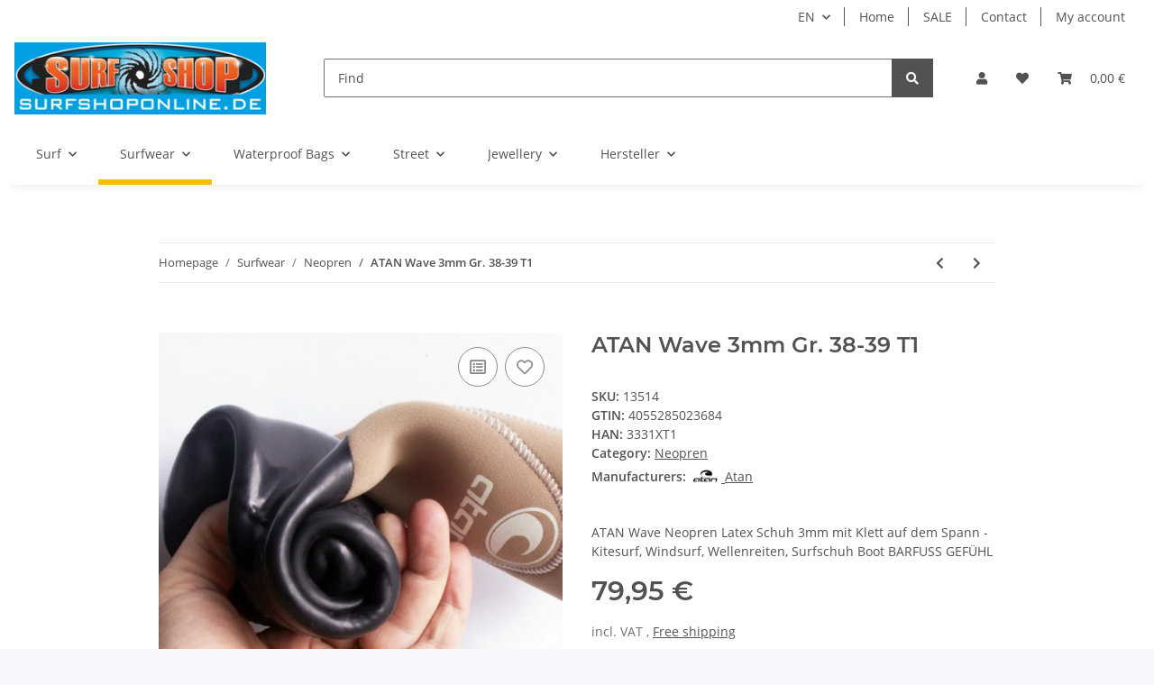

--- FILE ---
content_type: text/html; charset=utf-8
request_url: https://surfshoponline.de/ATAN-Wave-3mm-Gr-38-39-T1
body_size: 48372
content:
<!DOCTYPE html>
<html lang="en" itemscope itemtype="https://schema.org/ItemPage">
    
    <head>
<!-- The initial config of Consent Mode -->
<script type="text/javascript">
        window.dataLayer = window.dataLayer || [];
        function gtag() {dataLayer.push(arguments);}
        gtag('consent', 'default', {
            ad_storage: 'denied',
            ad_user_data: 'denied',
            ad_personalization: 'denied',
            analytics_storage: 'denied',
            functionality_storage: 'denied',
            personalization_storage: 'denied',
            security_storage: 'denied',
            wait_for_update: 2000});
        </script><!-- WS Google Tracking -->
<script async src="https://www.googletagmanager.com/gtag/js"></script><script id="ws_gt_globalSiteTag" type="application/javascript">
window.dataLayer = window.dataLayer || [];
function gtag() {dataLayer.push(arguments);}
gtag('js', new Date());
gtag('set', {'language': 'en'});</script>

<script type="application/javascript">/* Google Ads */if(typeof gtag == 'function'){gtag('config', 'AW-810243188', {'allow_enhanced_conversions': true})};</script>
<script type="application/javascript">/* Google Analytics 4 */if(typeof gtag == 'function'){gtag('config', 'G-RQ2NTDN0QB')};</script>
<!-- END WS Google Tracking -->
        
            <meta http-equiv="content-type" content="text/html; charset=utf-8">
            <meta name="description" itemprop="description" content="Der legendäre Schuh von ATAN. Aus 3mm dickem Latex-Neopren, auch unter der Sohle, hält er deine Füße immer auf angenehmer Betriebstemperatur und schützt sie">
                            <meta name="keywords" itemprop="keywords" content="schuh boot neopren neo wasser strand sport wassersport kiten surfen windsurfen latex barfuss gefühl">
                        <meta name="viewport" content="width=device-width, initial-scale=1.0">
            <meta http-equiv="X-UA-Compatible" content="IE=edge">
                        <meta name="robots" content="index, follow">

            <meta itemprop="url" content="https://surfshoponline.de/ATAN-Wave-3mm-Gr-38-39-T1">
            <meta property="og:type" content="website">
            <meta property="og:site_name" content="ATAN Wave Neopren Latex Schuh 3mm Gr 38-39 T1 - Surf Shop Online in H, 79,95 €">
            <meta property="og:title" content="ATAN Wave Neopren Latex Schuh 3mm Gr 38-39 T1 - Surf Shop Online in H, 79,95 €">
            <meta property="og:description" content="Der legendäre Schuh von ATAN. Aus 3mm dickem Latex-Neopren, auch unter der Sohle, hält er deine Füße immer auf angenehmer Betriebstemperatur und schützt sie">
            <meta property="og:url" content="https://surfshoponline.de/ATAN-Wave-3mm-Gr-38-39-T1">

                                    
                            <meta itemprop="image" content="https://surfshoponline.de/media/image/product/988/lg/atan-wave-neopren-latex-schuh-3mm-gr-38-39-t1.jpg">
                <meta property="og:image" content="https://surfshoponline.de/media/image/product/988/lg/atan-wave-neopren-latex-schuh-3mm-gr-38-39-t1.jpg">
                <meta property="og:image:width" content="1200">
                <meta property="og:image:height" content="1200">
                    

        <title itemprop="name">ATAN Wave Neopren Latex Schuh 3mm Gr 38-39 T1 - Surf Shop Online in H, 79,95 €</title>

                    <link rel="canonical" href="https://surfshoponline.de/ATAN-Wave-3mm-Gr-38-39-T1">
        
        

        
            <link rel="icon" href="https://surfshoponline.de/favicon.ico" sizes="48x48">
            <link rel="icon" href="https://surfshoponline.de/favicon.svg" sizes="any" type="image/svg+xml">
            <link rel="apple-touch-icon" href="https://surfshoponline.de/apple-touch-icon.png">
            <link rel="manifest" href="https://surfshoponline.de/site.webmanifest">
            <meta name="msapplication-TileColor" content="#f8bf00">
            <meta name="msapplication-TileImage" content="https://surfshoponline.de/mstile-144x144.png">
        
        
            <meta name="theme-color" content="#f8bf00">
        

        
                                                    
                <style id="criticalCSS">
                    
                        :root{--blue: #007bff;--indigo: #6610f2;--purple: #6f42c1;--pink: #e83e8c;--red: #dc3545;--orange: #fd7e14;--yellow: #ffc107;--green: #28a745;--teal: #20c997;--cyan: #17a2b8;--white: #ffffff;--gray: #707070;--gray-dark: #343a40;--primary: #F8BF00;--secondary: #525252;--success: #1C871E;--info: #525252;--warning: #f39932;--danger: #b90000;--light: #f5f7fa;--dark: #525252;--gray: #707070;--gray-light: #f5f7fa;--gray-medium: #ebebeb;--gray-dark: #9b9b9b;--gray-darker: #525252;--breakpoint-xs: 0;--breakpoint-sm: 576px;--breakpoint-md: 768px;--breakpoint-lg: 992px;--breakpoint-xl: 1300px;--font-family-sans-serif: "Open Sans", sans-serif;--font-family-monospace: SFMono-Regular, Menlo, Monaco, Consolas, "Liberation Mono", "Courier New", monospace}*,*::before,*::after{box-sizing:border-box}html{font-family:sans-serif;line-height:1.15;-webkit-text-size-adjust:100%;-webkit-tap-highlight-color:rgba(0, 0, 0, 0)}article,aside,figcaption,figure,footer,header,hgroup,main,nav,section{display:block}body{margin:0;font-family:"Open Sans", sans-serif;font-size:0.875rem;font-weight:400;line-height:1.5;color:#525252;text-align:left;background-color:#f5f7fa}[tabindex="-1"]:focus:not(:focus-visible){outline:0 !important}hr{box-sizing:content-box;height:0;overflow:visible}h1,h2,h3,h4,h5,h6{margin-top:0;margin-bottom:1rem}p{margin-top:0;margin-bottom:1rem}abbr[title],abbr[data-original-title]{text-decoration:underline;text-decoration:underline dotted;cursor:help;border-bottom:0;text-decoration-skip-ink:none}address{margin-bottom:1rem;font-style:normal;line-height:inherit}ol,ul,dl{margin-top:0;margin-bottom:1rem}ol ol,ul ul,ol ul,ul ol{margin-bottom:0}dt{font-weight:700}dd{margin-bottom:0.5rem;margin-left:0}blockquote{margin:0 0 1rem}b,strong{font-weight:bolder}small{font-size:80%}sub,sup{position:relative;font-size:75%;line-height:0;vertical-align:baseline}sub{bottom:-0.25em}sup{top:-0.5em}a{color:#525252;text-decoration:underline;background-color:transparent}a:hover{color:#F8BF00;text-decoration:none}a:not([href]):not([class]){color:inherit;text-decoration:none}a:not([href]):not([class]):hover{color:inherit;text-decoration:none}pre,code,kbd,samp{font-family:SFMono-Regular, Menlo, Monaco, Consolas, "Liberation Mono", "Courier New", monospace;font-size:1em}pre{margin-top:0;margin-bottom:1rem;overflow:auto;-ms-overflow-style:scrollbar}figure{margin:0 0 1rem}img{vertical-align:middle;border-style:none}svg{overflow:hidden;vertical-align:middle}table{border-collapse:collapse}caption{padding-top:0.75rem;padding-bottom:0.75rem;color:#707070;text-align:left;caption-side:bottom}th{text-align:inherit;text-align:-webkit-match-parent}label{display:inline-block;margin-bottom:0.5rem}button{border-radius:0}button:focus:not(:focus-visible){outline:0}input,button,select,optgroup,textarea{margin:0;font-family:inherit;font-size:inherit;line-height:inherit}button,input{overflow:visible}button,select{text-transform:none}[role="button"]{cursor:pointer}select{word-wrap:normal}button,[type="button"],[type="reset"],[type="submit"]{-webkit-appearance:button}button:not(:disabled),[type="button"]:not(:disabled),[type="reset"]:not(:disabled),[type="submit"]:not(:disabled){cursor:pointer}button::-moz-focus-inner,[type="button"]::-moz-focus-inner,[type="reset"]::-moz-focus-inner,[type="submit"]::-moz-focus-inner{padding:0;border-style:none}input[type="radio"],input[type="checkbox"]{box-sizing:border-box;padding:0}textarea{overflow:auto;resize:vertical}fieldset{min-width:0;padding:0;margin:0;border:0}legend{display:block;width:100%;max-width:100%;padding:0;margin-bottom:0.5rem;font-size:1.5rem;line-height:inherit;color:inherit;white-space:normal}progress{vertical-align:baseline}[type="number"]::-webkit-inner-spin-button,[type="number"]::-webkit-outer-spin-button{height:auto}[type="search"]{outline-offset:-2px;-webkit-appearance:none}[type="search"]::-webkit-search-decoration{-webkit-appearance:none}::-webkit-file-upload-button{font:inherit;-webkit-appearance:button}output{display:inline-block}summary{display:list-item;cursor:pointer}template{display:none}[hidden]{display:none !important}.img-fluid{max-width:100%;height:auto}.img-thumbnail{padding:0.25rem;background-color:#f5f7fa;border:1px solid #dee2e6;border-radius:0.125rem;box-shadow:0 1px 2px rgba(0, 0, 0, 0.075);max-width:100%;height:auto}.figure{display:inline-block}.figure-img{margin-bottom:0.5rem;line-height:1}.figure-caption{font-size:90%;color:#707070}code{font-size:87.5%;color:#e83e8c;word-wrap:break-word}a>code{color:inherit}kbd{padding:0.2rem 0.4rem;font-size:87.5%;color:#ffffff;background-color:#212529;border-radius:0.125rem;box-shadow:inset 0 -0.1rem 0 rgba(0, 0, 0, 0.25)}kbd kbd{padding:0;font-size:100%;font-weight:700;box-shadow:none}pre{display:block;font-size:87.5%;color:#212529}pre code{font-size:inherit;color:inherit;word-break:normal}.pre-scrollable{max-height:340px;overflow-y:scroll}.container,.container-fluid,.container-sm,.container-md,.container-lg,.container-xl{width:100%;padding-right:1rem;padding-left:1rem;margin-right:auto;margin-left:auto}@media (min-width:576px){.container,.container-sm{max-width:97vw}}@media (min-width:768px){.container,.container-sm,.container-md{max-width:720px}}@media (min-width:992px){.container,.container-sm,.container-md,.container-lg{max-width:960px}}@media (min-width:1300px){.container,.container-sm,.container-md,.container-lg,.container-xl{max-width:1250px}}.row{display:flex;flex-wrap:wrap;margin-right:-1rem;margin-left:-1rem}.no-gutters{margin-right:0;margin-left:0}.no-gutters>.col,.no-gutters>[class*="col-"]{padding-right:0;padding-left:0}.col-1,.col-2,.col-3,.col-4,.col-5,.col-6,.col-7,.col-8,.col-9,.col-10,.col-11,.col-12,.col,.col-auto,.col-sm-1,.col-sm-2,.col-sm-3,.col-sm-4,.col-sm-5,.col-sm-6,.col-sm-7,.col-sm-8,.col-sm-9,.col-sm-10,.col-sm-11,.col-sm-12,.col-sm,.col-sm-auto,.col-md-1,.col-md-2,.col-md-3,.col-md-4,.col-md-5,.col-md-6,.col-md-7,.col-md-8,.col-md-9,.col-md-10,.col-md-11,.col-md-12,.col-md,.col-md-auto,.col-lg-1,.col-lg-2,.col-lg-3,.col-lg-4,.col-lg-5,.col-lg-6,.col-lg-7,.col-lg-8,.col-lg-9,.col-lg-10,.col-lg-11,.col-lg-12,.col-lg,.col-lg-auto,.col-xl-1,.col-xl-2,.col-xl-3,.col-xl-4,.col-xl-5,.col-xl-6,.col-xl-7,.col-xl-8,.col-xl-9,.col-xl-10,.col-xl-11,.col-xl-12,.col-xl,.col-xl-auto{position:relative;width:100%;padding-right:1rem;padding-left:1rem}.col{flex-basis:0;flex-grow:1;max-width:100%}.row-cols-1>*{flex:0 0 100%;max-width:100%}.row-cols-2>*{flex:0 0 50%;max-width:50%}.row-cols-3>*{flex:0 0 33.3333333333%;max-width:33.3333333333%}.row-cols-4>*{flex:0 0 25%;max-width:25%}.row-cols-5>*{flex:0 0 20%;max-width:20%}.row-cols-6>*{flex:0 0 16.6666666667%;max-width:16.6666666667%}.col-auto{flex:0 0 auto;width:auto;max-width:100%}.col-1{flex:0 0 8.33333333%;max-width:8.33333333%}.col-2{flex:0 0 16.66666667%;max-width:16.66666667%}.col-3{flex:0 0 25%;max-width:25%}.col-4{flex:0 0 33.33333333%;max-width:33.33333333%}.col-5{flex:0 0 41.66666667%;max-width:41.66666667%}.col-6{flex:0 0 50%;max-width:50%}.col-7{flex:0 0 58.33333333%;max-width:58.33333333%}.col-8{flex:0 0 66.66666667%;max-width:66.66666667%}.col-9{flex:0 0 75%;max-width:75%}.col-10{flex:0 0 83.33333333%;max-width:83.33333333%}.col-11{flex:0 0 91.66666667%;max-width:91.66666667%}.col-12{flex:0 0 100%;max-width:100%}.order-first{order:-1}.order-last{order:13}.order-0{order:0}.order-1{order:1}.order-2{order:2}.order-3{order:3}.order-4{order:4}.order-5{order:5}.order-6{order:6}.order-7{order:7}.order-8{order:8}.order-9{order:9}.order-10{order:10}.order-11{order:11}.order-12{order:12}.offset-1{margin-left:8.33333333%}.offset-2{margin-left:16.66666667%}.offset-3{margin-left:25%}.offset-4{margin-left:33.33333333%}.offset-5{margin-left:41.66666667%}.offset-6{margin-left:50%}.offset-7{margin-left:58.33333333%}.offset-8{margin-left:66.66666667%}.offset-9{margin-left:75%}.offset-10{margin-left:83.33333333%}.offset-11{margin-left:91.66666667%}@media (min-width:576px){.col-sm{flex-basis:0;flex-grow:1;max-width:100%}.row-cols-sm-1>*{flex:0 0 100%;max-width:100%}.row-cols-sm-2>*{flex:0 0 50%;max-width:50%}.row-cols-sm-3>*{flex:0 0 33.3333333333%;max-width:33.3333333333%}.row-cols-sm-4>*{flex:0 0 25%;max-width:25%}.row-cols-sm-5>*{flex:0 0 20%;max-width:20%}.row-cols-sm-6>*{flex:0 0 16.6666666667%;max-width:16.6666666667%}.col-sm-auto{flex:0 0 auto;width:auto;max-width:100%}.col-sm-1{flex:0 0 8.33333333%;max-width:8.33333333%}.col-sm-2{flex:0 0 16.66666667%;max-width:16.66666667%}.col-sm-3{flex:0 0 25%;max-width:25%}.col-sm-4{flex:0 0 33.33333333%;max-width:33.33333333%}.col-sm-5{flex:0 0 41.66666667%;max-width:41.66666667%}.col-sm-6{flex:0 0 50%;max-width:50%}.col-sm-7{flex:0 0 58.33333333%;max-width:58.33333333%}.col-sm-8{flex:0 0 66.66666667%;max-width:66.66666667%}.col-sm-9{flex:0 0 75%;max-width:75%}.col-sm-10{flex:0 0 83.33333333%;max-width:83.33333333%}.col-sm-11{flex:0 0 91.66666667%;max-width:91.66666667%}.col-sm-12{flex:0 0 100%;max-width:100%}.order-sm-first{order:-1}.order-sm-last{order:13}.order-sm-0{order:0}.order-sm-1{order:1}.order-sm-2{order:2}.order-sm-3{order:3}.order-sm-4{order:4}.order-sm-5{order:5}.order-sm-6{order:6}.order-sm-7{order:7}.order-sm-8{order:8}.order-sm-9{order:9}.order-sm-10{order:10}.order-sm-11{order:11}.order-sm-12{order:12}.offset-sm-0{margin-left:0}.offset-sm-1{margin-left:8.33333333%}.offset-sm-2{margin-left:16.66666667%}.offset-sm-3{margin-left:25%}.offset-sm-4{margin-left:33.33333333%}.offset-sm-5{margin-left:41.66666667%}.offset-sm-6{margin-left:50%}.offset-sm-7{margin-left:58.33333333%}.offset-sm-8{margin-left:66.66666667%}.offset-sm-9{margin-left:75%}.offset-sm-10{margin-left:83.33333333%}.offset-sm-11{margin-left:91.66666667%}}@media (min-width:768px){.col-md{flex-basis:0;flex-grow:1;max-width:100%}.row-cols-md-1>*{flex:0 0 100%;max-width:100%}.row-cols-md-2>*{flex:0 0 50%;max-width:50%}.row-cols-md-3>*{flex:0 0 33.3333333333%;max-width:33.3333333333%}.row-cols-md-4>*{flex:0 0 25%;max-width:25%}.row-cols-md-5>*{flex:0 0 20%;max-width:20%}.row-cols-md-6>*{flex:0 0 16.6666666667%;max-width:16.6666666667%}.col-md-auto{flex:0 0 auto;width:auto;max-width:100%}.col-md-1{flex:0 0 8.33333333%;max-width:8.33333333%}.col-md-2{flex:0 0 16.66666667%;max-width:16.66666667%}.col-md-3{flex:0 0 25%;max-width:25%}.col-md-4{flex:0 0 33.33333333%;max-width:33.33333333%}.col-md-5{flex:0 0 41.66666667%;max-width:41.66666667%}.col-md-6{flex:0 0 50%;max-width:50%}.col-md-7{flex:0 0 58.33333333%;max-width:58.33333333%}.col-md-8{flex:0 0 66.66666667%;max-width:66.66666667%}.col-md-9{flex:0 0 75%;max-width:75%}.col-md-10{flex:0 0 83.33333333%;max-width:83.33333333%}.col-md-11{flex:0 0 91.66666667%;max-width:91.66666667%}.col-md-12{flex:0 0 100%;max-width:100%}.order-md-first{order:-1}.order-md-last{order:13}.order-md-0{order:0}.order-md-1{order:1}.order-md-2{order:2}.order-md-3{order:3}.order-md-4{order:4}.order-md-5{order:5}.order-md-6{order:6}.order-md-7{order:7}.order-md-8{order:8}.order-md-9{order:9}.order-md-10{order:10}.order-md-11{order:11}.order-md-12{order:12}.offset-md-0{margin-left:0}.offset-md-1{margin-left:8.33333333%}.offset-md-2{margin-left:16.66666667%}.offset-md-3{margin-left:25%}.offset-md-4{margin-left:33.33333333%}.offset-md-5{margin-left:41.66666667%}.offset-md-6{margin-left:50%}.offset-md-7{margin-left:58.33333333%}.offset-md-8{margin-left:66.66666667%}.offset-md-9{margin-left:75%}.offset-md-10{margin-left:83.33333333%}.offset-md-11{margin-left:91.66666667%}}@media (min-width:992px){.col-lg{flex-basis:0;flex-grow:1;max-width:100%}.row-cols-lg-1>*{flex:0 0 100%;max-width:100%}.row-cols-lg-2>*{flex:0 0 50%;max-width:50%}.row-cols-lg-3>*{flex:0 0 33.3333333333%;max-width:33.3333333333%}.row-cols-lg-4>*{flex:0 0 25%;max-width:25%}.row-cols-lg-5>*{flex:0 0 20%;max-width:20%}.row-cols-lg-6>*{flex:0 0 16.6666666667%;max-width:16.6666666667%}.col-lg-auto{flex:0 0 auto;width:auto;max-width:100%}.col-lg-1{flex:0 0 8.33333333%;max-width:8.33333333%}.col-lg-2{flex:0 0 16.66666667%;max-width:16.66666667%}.col-lg-3{flex:0 0 25%;max-width:25%}.col-lg-4{flex:0 0 33.33333333%;max-width:33.33333333%}.col-lg-5{flex:0 0 41.66666667%;max-width:41.66666667%}.col-lg-6{flex:0 0 50%;max-width:50%}.col-lg-7{flex:0 0 58.33333333%;max-width:58.33333333%}.col-lg-8{flex:0 0 66.66666667%;max-width:66.66666667%}.col-lg-9{flex:0 0 75%;max-width:75%}.col-lg-10{flex:0 0 83.33333333%;max-width:83.33333333%}.col-lg-11{flex:0 0 91.66666667%;max-width:91.66666667%}.col-lg-12{flex:0 0 100%;max-width:100%}.order-lg-first{order:-1}.order-lg-last{order:13}.order-lg-0{order:0}.order-lg-1{order:1}.order-lg-2{order:2}.order-lg-3{order:3}.order-lg-4{order:4}.order-lg-5{order:5}.order-lg-6{order:6}.order-lg-7{order:7}.order-lg-8{order:8}.order-lg-9{order:9}.order-lg-10{order:10}.order-lg-11{order:11}.order-lg-12{order:12}.offset-lg-0{margin-left:0}.offset-lg-1{margin-left:8.33333333%}.offset-lg-2{margin-left:16.66666667%}.offset-lg-3{margin-left:25%}.offset-lg-4{margin-left:33.33333333%}.offset-lg-5{margin-left:41.66666667%}.offset-lg-6{margin-left:50%}.offset-lg-7{margin-left:58.33333333%}.offset-lg-8{margin-left:66.66666667%}.offset-lg-9{margin-left:75%}.offset-lg-10{margin-left:83.33333333%}.offset-lg-11{margin-left:91.66666667%}}@media (min-width:1300px){.col-xl{flex-basis:0;flex-grow:1;max-width:100%}.row-cols-xl-1>*{flex:0 0 100%;max-width:100%}.row-cols-xl-2>*{flex:0 0 50%;max-width:50%}.row-cols-xl-3>*{flex:0 0 33.3333333333%;max-width:33.3333333333%}.row-cols-xl-4>*{flex:0 0 25%;max-width:25%}.row-cols-xl-5>*{flex:0 0 20%;max-width:20%}.row-cols-xl-6>*{flex:0 0 16.6666666667%;max-width:16.6666666667%}.col-xl-auto{flex:0 0 auto;width:auto;max-width:100%}.col-xl-1{flex:0 0 8.33333333%;max-width:8.33333333%}.col-xl-2{flex:0 0 16.66666667%;max-width:16.66666667%}.col-xl-3{flex:0 0 25%;max-width:25%}.col-xl-4{flex:0 0 33.33333333%;max-width:33.33333333%}.col-xl-5{flex:0 0 41.66666667%;max-width:41.66666667%}.col-xl-6{flex:0 0 50%;max-width:50%}.col-xl-7{flex:0 0 58.33333333%;max-width:58.33333333%}.col-xl-8{flex:0 0 66.66666667%;max-width:66.66666667%}.col-xl-9{flex:0 0 75%;max-width:75%}.col-xl-10{flex:0 0 83.33333333%;max-width:83.33333333%}.col-xl-11{flex:0 0 91.66666667%;max-width:91.66666667%}.col-xl-12{flex:0 0 100%;max-width:100%}.order-xl-first{order:-1}.order-xl-last{order:13}.order-xl-0{order:0}.order-xl-1{order:1}.order-xl-2{order:2}.order-xl-3{order:3}.order-xl-4{order:4}.order-xl-5{order:5}.order-xl-6{order:6}.order-xl-7{order:7}.order-xl-8{order:8}.order-xl-9{order:9}.order-xl-10{order:10}.order-xl-11{order:11}.order-xl-12{order:12}.offset-xl-0{margin-left:0}.offset-xl-1{margin-left:8.33333333%}.offset-xl-2{margin-left:16.66666667%}.offset-xl-3{margin-left:25%}.offset-xl-4{margin-left:33.33333333%}.offset-xl-5{margin-left:41.66666667%}.offset-xl-6{margin-left:50%}.offset-xl-7{margin-left:58.33333333%}.offset-xl-8{margin-left:66.66666667%}.offset-xl-9{margin-left:75%}.offset-xl-10{margin-left:83.33333333%}.offset-xl-11{margin-left:91.66666667%}}.nav{display:flex;flex-wrap:wrap;padding-left:0;margin-bottom:0;list-style:none}.nav-link{display:block;padding:0.5rem 1rem;text-decoration:none}.nav-link:hover,.nav-link:focus{text-decoration:none}.nav-link.disabled{color:#707070;pointer-events:none;cursor:default}.nav-tabs{border-bottom:1px solid #dee2e6}.nav-tabs .nav-link{margin-bottom:-1px;background-color:transparent;border:1px solid transparent;border-top-left-radius:0;border-top-right-radius:0}.nav-tabs .nav-link:hover,.nav-tabs .nav-link:focus{isolation:isolate;border-color:transparent}.nav-tabs .nav-link.disabled{color:#707070;background-color:transparent;border-color:transparent}.nav-tabs .nav-link.active,.nav-tabs .nav-item.show .nav-link{color:#525252;background-color:transparent;border-color:#F8BF00}.nav-tabs .dropdown-menu{margin-top:-1px;border-top-left-radius:0;border-top-right-radius:0}.nav-pills .nav-link{background:none;border:0;border-radius:0.125rem}.nav-pills .nav-link.active,.nav-pills .show>.nav-link{color:#ffffff;background-color:#F8BF00}.nav-fill>.nav-link,.nav-fill .nav-item{flex:1 1 auto;text-align:center}.nav-justified>.nav-link,.nav-justified .nav-item{flex-basis:0;flex-grow:1;text-align:center}.tab-content>.tab-pane{display:none}.tab-content>.active{display:block}.navbar{position:relative;display:flex;flex-wrap:wrap;align-items:center;justify-content:space-between;padding:0.4rem 1rem}.navbar .container,.navbar .container-fluid,.navbar .container-sm,.navbar .container-md,.navbar .container-lg,.navbar .container-xl,.navbar>.container-sm,.navbar>.container-md,.navbar>.container-lg,.navbar>.container-xl{display:flex;flex-wrap:wrap;align-items:center;justify-content:space-between}.navbar-brand{display:inline-block;padding-top:0.40625rem;padding-bottom:0.40625rem;margin-right:1rem;font-size:1rem;line-height:inherit;white-space:nowrap}.navbar-brand:hover,.navbar-brand:focus{text-decoration:none}.navbar-nav{display:flex;flex-direction:column;padding-left:0;margin-bottom:0;list-style:none}.navbar-nav .nav-link{padding-right:0;padding-left:0}.navbar-nav .dropdown-menu{position:static;float:none}.navbar-text{display:inline-block;padding-top:0.5rem;padding-bottom:0.5rem}.navbar-collapse{flex-basis:100%;flex-grow:1;align-items:center}.navbar-toggler{padding:0.25rem 0.75rem;font-size:1rem;line-height:1;background-color:transparent;border:1px solid transparent;border-radius:0.125rem}.navbar-toggler:hover,.navbar-toggler:focus{text-decoration:none}.navbar-toggler-icon{display:inline-block;width:1.5em;height:1.5em;vertical-align:middle;content:"";background:50% / 100% 100% no-repeat}.navbar-nav-scroll{max-height:75vh;overflow-y:auto}@media (max-width:575.98px){.navbar-expand-sm>.container,.navbar-expand-sm>.container-fluid,.navbar-expand-sm>.container-sm,.navbar-expand-sm>.container-md,.navbar-expand-sm>.container-lg,.navbar-expand-sm>.container-xl{padding-right:0;padding-left:0}}@media (min-width:576px){.navbar-expand-sm{flex-flow:row nowrap;justify-content:flex-start}.navbar-expand-sm .navbar-nav{flex-direction:row}.navbar-expand-sm .navbar-nav .dropdown-menu{position:absolute}.navbar-expand-sm .navbar-nav .nav-link{padding-right:1.5rem;padding-left:1.5rem}.navbar-expand-sm>.container,.navbar-expand-sm>.container-fluid,.navbar-expand-sm>.container-sm,.navbar-expand-sm>.container-md,.navbar-expand-sm>.container-lg,.navbar-expand-sm>.container-xl{flex-wrap:nowrap}.navbar-expand-sm .navbar-nav-scroll{overflow:visible}.navbar-expand-sm .navbar-collapse{display:flex !important;flex-basis:auto}.navbar-expand-sm .navbar-toggler{display:none}}@media (max-width:767.98px){.navbar-expand-md>.container,.navbar-expand-md>.container-fluid,.navbar-expand-md>.container-sm,.navbar-expand-md>.container-md,.navbar-expand-md>.container-lg,.navbar-expand-md>.container-xl{padding-right:0;padding-left:0}}@media (min-width:768px){.navbar-expand-md{flex-flow:row nowrap;justify-content:flex-start}.navbar-expand-md .navbar-nav{flex-direction:row}.navbar-expand-md .navbar-nav .dropdown-menu{position:absolute}.navbar-expand-md .navbar-nav .nav-link{padding-right:1.5rem;padding-left:1.5rem}.navbar-expand-md>.container,.navbar-expand-md>.container-fluid,.navbar-expand-md>.container-sm,.navbar-expand-md>.container-md,.navbar-expand-md>.container-lg,.navbar-expand-md>.container-xl{flex-wrap:nowrap}.navbar-expand-md .navbar-nav-scroll{overflow:visible}.navbar-expand-md .navbar-collapse{display:flex !important;flex-basis:auto}.navbar-expand-md .navbar-toggler{display:none}}@media (max-width:991.98px){.navbar-expand-lg>.container,.navbar-expand-lg>.container-fluid,.navbar-expand-lg>.container-sm,.navbar-expand-lg>.container-md,.navbar-expand-lg>.container-lg,.navbar-expand-lg>.container-xl{padding-right:0;padding-left:0}}@media (min-width:992px){.navbar-expand-lg{flex-flow:row nowrap;justify-content:flex-start}.navbar-expand-lg .navbar-nav{flex-direction:row}.navbar-expand-lg .navbar-nav .dropdown-menu{position:absolute}.navbar-expand-lg .navbar-nav .nav-link{padding-right:1.5rem;padding-left:1.5rem}.navbar-expand-lg>.container,.navbar-expand-lg>.container-fluid,.navbar-expand-lg>.container-sm,.navbar-expand-lg>.container-md,.navbar-expand-lg>.container-lg,.navbar-expand-lg>.container-xl{flex-wrap:nowrap}.navbar-expand-lg .navbar-nav-scroll{overflow:visible}.navbar-expand-lg .navbar-collapse{display:flex !important;flex-basis:auto}.navbar-expand-lg .navbar-toggler{display:none}}@media (max-width:1299.98px){.navbar-expand-xl>.container,.navbar-expand-xl>.container-fluid,.navbar-expand-xl>.container-sm,.navbar-expand-xl>.container-md,.navbar-expand-xl>.container-lg,.navbar-expand-xl>.container-xl{padding-right:0;padding-left:0}}@media (min-width:1300px){.navbar-expand-xl{flex-flow:row nowrap;justify-content:flex-start}.navbar-expand-xl .navbar-nav{flex-direction:row}.navbar-expand-xl .navbar-nav .dropdown-menu{position:absolute}.navbar-expand-xl .navbar-nav .nav-link{padding-right:1.5rem;padding-left:1.5rem}.navbar-expand-xl>.container,.navbar-expand-xl>.container-fluid,.navbar-expand-xl>.container-sm,.navbar-expand-xl>.container-md,.navbar-expand-xl>.container-lg,.navbar-expand-xl>.container-xl{flex-wrap:nowrap}.navbar-expand-xl .navbar-nav-scroll{overflow:visible}.navbar-expand-xl .navbar-collapse{display:flex !important;flex-basis:auto}.navbar-expand-xl .navbar-toggler{display:none}}.navbar-expand{flex-flow:row nowrap;justify-content:flex-start}.navbar-expand>.container,.navbar-expand>.container-fluid,.navbar-expand>.container-sm,.navbar-expand>.container-md,.navbar-expand>.container-lg,.navbar-expand>.container-xl{padding-right:0;padding-left:0}.navbar-expand .navbar-nav{flex-direction:row}.navbar-expand .navbar-nav .dropdown-menu{position:absolute}.navbar-expand .navbar-nav .nav-link{padding-right:1.5rem;padding-left:1.5rem}.navbar-expand>.container,.navbar-expand>.container-fluid,.navbar-expand>.container-sm,.navbar-expand>.container-md,.navbar-expand>.container-lg,.navbar-expand>.container-xl{flex-wrap:nowrap}.navbar-expand .navbar-nav-scroll{overflow:visible}.navbar-expand .navbar-collapse{display:flex !important;flex-basis:auto}.navbar-expand .navbar-toggler{display:none}.navbar-light .navbar-brand{color:rgba(0, 0, 0, 0.9)}.navbar-light .navbar-brand:hover,.navbar-light .navbar-brand:focus{color:rgba(0, 0, 0, 0.9)}.navbar-light .navbar-nav .nav-link{color:#525252}.navbar-light .navbar-nav .nav-link:hover,.navbar-light .navbar-nav .nav-link:focus{color:#F8BF00}.navbar-light .navbar-nav .nav-link.disabled{color:rgba(0, 0, 0, 0.3)}.navbar-light .navbar-nav .show>.nav-link,.navbar-light .navbar-nav .active>.nav-link,.navbar-light .navbar-nav .nav-link.show,.navbar-light .navbar-nav .nav-link.active{color:rgba(0, 0, 0, 0.9)}.navbar-light .navbar-toggler{color:#525252;border-color:rgba(0, 0, 0, 0.1)}.navbar-light .navbar-toggler-icon{background-image:url("data:image/svg+xml,%3csvg xmlns='http://www.w3.org/2000/svg' width='30' height='30' viewBox='0 0 30 30'%3e%3cpath stroke='%23525252' stroke-linecap='round' stroke-miterlimit='10' stroke-width='2' d='M4 7h22M4 15h22M4 23h22'/%3e%3c/svg%3e")}.navbar-light .navbar-text{color:#525252}.navbar-light .navbar-text a{color:rgba(0, 0, 0, 0.9)}.navbar-light .navbar-text a:hover,.navbar-light .navbar-text a:focus{color:rgba(0, 0, 0, 0.9)}.navbar-dark .navbar-brand{color:#ffffff}.navbar-dark .navbar-brand:hover,.navbar-dark .navbar-brand:focus{color:#ffffff}.navbar-dark .navbar-nav .nav-link{color:rgba(255, 255, 255, 0.5)}.navbar-dark .navbar-nav .nav-link:hover,.navbar-dark .navbar-nav .nav-link:focus{color:rgba(255, 255, 255, 0.75)}.navbar-dark .navbar-nav .nav-link.disabled{color:rgba(255, 255, 255, 0.25)}.navbar-dark .navbar-nav .show>.nav-link,.navbar-dark .navbar-nav .active>.nav-link,.navbar-dark .navbar-nav .nav-link.show,.navbar-dark .navbar-nav .nav-link.active{color:#ffffff}.navbar-dark .navbar-toggler{color:rgba(255, 255, 255, 0.5);border-color:rgba(255, 255, 255, 0.1)}.navbar-dark .navbar-toggler-icon{background-image:url("data:image/svg+xml,%3csvg xmlns='http://www.w3.org/2000/svg' width='30' height='30' viewBox='0 0 30 30'%3e%3cpath stroke='rgba%28255, 255, 255, 0.5%29' stroke-linecap='round' stroke-miterlimit='10' stroke-width='2' d='M4 7h22M4 15h22M4 23h22'/%3e%3c/svg%3e")}.navbar-dark .navbar-text{color:rgba(255, 255, 255, 0.5)}.navbar-dark .navbar-text a{color:#ffffff}.navbar-dark .navbar-text a:hover,.navbar-dark .navbar-text a:focus{color:#ffffff}.pagination-sm .page-item.active .page-link::after,.pagination-sm .page-item.active .page-text::after{left:0.375rem;right:0.375rem}.pagination-lg .page-item.active .page-link::after,.pagination-lg .page-item.active .page-text::after{left:1.125rem;right:1.125rem}.page-item{position:relative}.page-item.active{font-weight:700}.page-item.active .page-link::after,.page-item.active .page-text::after{content:"";position:absolute;left:0.5625rem;bottom:0;right:0.5625rem;border-bottom:4px solid #F8BF00}@media (min-width:768px){.dropdown-item.page-item{background-color:transparent}}.page-link,.page-text{text-decoration:none}.pagination{margin-bottom:0;justify-content:space-between;align-items:center}@media (min-width:768px){.pagination{justify-content:normal}.pagination .dropdown>.btn{display:none}.pagination .dropdown-menu{position:static !important;transform:none !important;display:flex;margin:0;padding:0;border:0;min-width:auto}.pagination .dropdown-item{width:auto;display:inline-block;padding:0}.pagination .dropdown-item.active{background-color:transparent;color:#525252}.pagination .dropdown-item:hover{background-color:transparent}.pagination .pagination-site{display:none}}@media (max-width:767.98px){.pagination .dropdown-item{padding:0}.pagination .dropdown-item.active .page-link,.pagination .dropdown-item.active .page-text,.pagination .dropdown-item:active .page-link,.pagination .dropdown-item:active .page-text{color:#525252}}.productlist-page-nav{align-items:center}.productlist-page-nav .pagination{margin:0}.productlist-page-nav .displayoptions{margin-bottom:1rem}@media (min-width:768px){.productlist-page-nav .displayoptions{margin-bottom:0}}.productlist-page-nav .displayoptions .btn-group+.btn-group+.btn-group{margin-left:0.5rem}.productlist-page-nav .result-option-wrapper{margin-right:0.5rem}.productlist-page-nav .productlist-item-info{margin-bottom:0.5rem;margin-left:auto;margin-right:auto;display:flex}@media (min-width:768px){.productlist-page-nav .productlist-item-info{margin-right:0;margin-bottom:0}.productlist-page-nav .productlist-item-info.productlist-item-border{border-right:1px solid #ebebeb;padding-right:1rem}}.productlist-page-nav.productlist-page-nav-header-m{margin-top:3rem}@media (min-width:768px){.productlist-page-nav.productlist-page-nav-header-m{margin-top:2rem}.productlist-page-nav.productlist-page-nav-header-m>.col{margin-top:1rem}}.productlist-page-nav-bottom{margin-bottom:2rem}.pagination-wrapper{margin-bottom:1rem;align-items:center;border-top:1px solid #f5f7fa;border-bottom:1px solid #f5f7fa;padding-top:0.5rem;padding-bottom:0.5rem}.pagination-wrapper .pagination-entries{font-weight:700;margin-bottom:1rem}@media (min-width:768px){.pagination-wrapper .pagination-entries{margin-bottom:0}}.pagination-wrapper .pagination-selects{margin-left:auto;margin-top:1rem}@media (min-width:768px){.pagination-wrapper .pagination-selects{margin-left:0;margin-top:0}}.pagination-wrapper .pagination-selects .pagination-selects-entries{margin-bottom:1rem}@media (min-width:768px){.pagination-wrapper .pagination-selects .pagination-selects-entries{margin-right:1rem;margin-bottom:0}}.pagination-no-wrapper{border:0;padding-top:0;padding-bottom:0}.topbar-wrapper{position:relative;z-index:1021;flex-direction:row-reverse}.sticky-header header{position:sticky;top:0}#jtl-nav-wrapper .form-control::placeholder,#jtl-nav-wrapper .form-control:focus::placeholder{color:#525252}#jtl-nav-wrapper .label-slide .form-group:not(.exclude-from-label-slide):not(.checkbox) label{background:#ffffff;color:#525252}header{box-shadow:0 1rem 0.5625rem -0.75rem rgba(0, 0, 0, 0.06);position:relative;z-index:1020}header .dropdown-menu{background-color:#ffffff;color:#525252}header .navbar-toggler{color:#525252}header .navbar-brand img{max-width:50vw;object-fit:contain}header .nav-right .dropdown-menu{margin-top:-0.03125rem;box-shadow:inset 0 1rem 0.5625rem -0.75rem rgba(0, 0, 0, 0.06)}@media (min-width:992px){header #mainNavigation{margin-right:1rem}}@media (max-width:991.98px){header .navbar-brand img{max-width:30vw}header .dropup,header .dropright,header .dropdown,header .dropleft,header .col,header [class*="col-"]{position:static}header .navbar-collapse{position:fixed;top:0;left:0;display:block;height:100vh !important;-webkit-overflow-scrolling:touch;max-width:16.875rem;transition:all 0.2s ease-in-out;z-index:1050;width:100%;background:#ffffff}header .navbar-collapse:not(.show){transform:translateX(-100%)}header .navbar-nav{transition:all 0.2s ease-in-out}header .navbar-nav .nav-item,header .navbar-nav .nav-link{margin-left:0;margin-right:0;padding-left:1rem;padding-right:1rem;padding-top:1rem;padding-bottom:1rem}header .navbar-nav .nav-link{margin-top:-1rem;margin-bottom:-1rem;margin-left:-1rem;margin-right:-1rem;display:flex;align-items:center;justify-content:space-between}header .navbar-nav .nav-link::after{content:'\f054' !important;font-family:"Font Awesome 5 Free" !important;font-weight:900;margin-left:0.5rem;margin-top:0;font-size:0.75em}header .navbar-nav .nav-item.dropdown>.nav-link>.product-count{display:none}header .navbar-nav .nav-item:not(.dropdown) .nav-link::after{display:none}header .navbar-nav .dropdown-menu{position:absolute;left:100%;top:0;box-shadow:none;width:100%;padding:0;margin:0}header .navbar-nav .dropdown-menu:not(.show){display:none}header .navbar-nav .dropdown-body{margin:0}header .navbar-nav .nav{flex-direction:column}header .nav-mobile-header{padding-left:1rem;padding-right:1rem}header .nav-mobile-header>.row{height:3.125rem}header .nav-mobile-header .nav-mobile-header-hr{margin-top:0;margin-bottom:0}header .nav-mobile-body{height:calc(100vh - 3.125rem);height:calc(var(--vh, 1vh) * 100 - 3.125rem);overflow-y:auto;position:relative}header .nav-scrollbar-inner{overflow:visible}header .nav-right{font-size:1rem}header .nav-right .dropdown-menu{width:100%}}@media (min-width:992px){header .navbar-collapse{height:4.3125rem}header .navbar-nav>.nav-item>.nav-link{position:relative;padding:1.5rem}header .navbar-nav>.nav-item>.nav-link::before{content:"";position:absolute;bottom:0;left:50%;transform:translateX(-50%);border-width:0 0 6px;border-color:#F8BF00;border-style:solid;transition:width 0.4s;width:0}header .navbar-nav>.nav-item.active>.nav-link::before,header .navbar-nav>.nav-item:hover>.nav-link::before,header .navbar-nav>.nav-item.hover>.nav-link::before{width:100%}header .navbar-nav>.nav-item>.dropdown-menu{max-height:calc(100vh - 12.5rem);overflow:auto;margin-top:-0.03125rem;box-shadow:inset 0 1rem 0.5625rem -0.75rem rgba(0, 0, 0, 0.06)}header .navbar-nav>.nav-item.dropdown-full{position:static}header .navbar-nav>.nav-item.dropdown-full .dropdown-menu{width:100%}header .navbar-nav>.nav-item .product-count{display:none}header .navbar-nav>.nav-item .nav{flex-wrap:wrap}header .navbar-nav .nav .nav-link{padding:0}header .navbar-nav .nav .nav-link::after{display:none}header .navbar-nav .dropdown .nav-item{width:100%}header .nav-mobile-body{align-self:flex-start;width:100%}header .nav-scrollbar-inner{width:100%}header .nav-right .nav-link{padding-top:1.5rem;padding-bottom:1.5rem}header .submenu-headline::after{display:none}header .submenu-headline-toplevel{font-family:Montserrat, sans-serif;font-size:1rem;border-bottom:1px solid #ebebeb;margin-bottom:1rem}header .subcategory-wrapper .categories-recursive-dropdown{display:block;position:static !important;box-shadow:none}header .subcategory-wrapper .categories-recursive-dropdown>.nav{flex-direction:column}header .subcategory-wrapper .categories-recursive-dropdown .categories-recursive-dropdown{margin-left:0.25rem}}header .submenu-headline-image{margin-bottom:1rem;display:none}@media (min-width:992px){header .submenu-headline-image{display:block}}header #burger-menu{margin-right:1rem}header .table,header .dropdown-item,header .btn-outline-primary{color:#525252}header .dropdown-item{background-color:transparent}header .dropdown-item:hover{background-color:#f5f7fa}header .btn-outline-primary:hover{color:#525252}@media (min-width:992px){.nav-item-lg-m{margin-top:1.5rem;margin-bottom:1.5rem}}.fixed-search{background-color:#ffffff;box-shadow:0 0.25rem 0.5rem rgba(0, 0, 0, 0.2);padding-top:0.5rem;padding-bottom:0.5rem}.fixed-search .form-control{background-color:#ffffff;color:#525252}.fixed-search .form-control::placeholder{color:#525252}.main-search .twitter-typeahead{display:flex;flex-grow:1}.form-clear{align-items:center;bottom:8px;color:#525252;cursor:pointer;display:flex;height:24px;justify-content:center;position:absolute;right:52px;width:24px;z-index:10}.account-icon-dropdown .account-icon-dropdown-pass{margin-bottom:2rem}.account-icon-dropdown .dropdown-footer{background-color:#f5f7fa}.account-icon-dropdown .dropdown-footer a{text-decoration:underline}.account-icon-dropdown .account-icon-dropdown-logout{padding-bottom:0.5rem}.cart-dropdown-shipping-notice{color:#707070}.is-checkout header,.is-checkout .navbar{height:2.8rem}@media (min-width:992px){.is-checkout header,.is-checkout .navbar{height:4.2625rem}}.is-checkout .search-form-wrapper-fixed,.is-checkout .fixed-search{display:none}@media (max-width:991.98px){.nav-icons{height:2.8rem}}.search-form-wrapper-fixed{padding-top:0.5rem;padding-bottom:0.5rem}.full-width-mega .main-search-wrapper .twitter-typeahead{flex:1}@media (min-width:992px){.full-width-mega .main-search-wrapper{display:block}}@media (max-width:991.98px){.full-width-mega.sticky-top .main-search-wrapper{padding-right:0;padding-left:0;flex:0 0 auto;width:auto;max-width:100%}.full-width-mega.sticky-top .main-search-wrapper+.col,.full-width-mega.sticky-top .main-search-wrapper a{padding-left:0}.full-width-mega.sticky-top .main-search-wrapper .nav-link{padding-right:0.7rem}.full-width-mega .secure-checkout-icon{flex:0 0 auto;width:auto;max-width:100%;margin-left:auto}.full-width-mega .toggler-logo-wrapper{position:initial;width:max-content}}.full-width-mega .nav-icons-wrapper{padding-left:0}.full-width-mega .nav-logo-wrapper{padding-right:0;margin-right:auto}@media (min-width:992px){.full-width-mega .navbar-expand-lg .nav-multiple-row .navbar-nav{flex-wrap:wrap}.full-width-mega #mainNavigation.nav-multiple-row{height:auto;margin-right:0}.full-width-mega .nav-multiple-row .nav-scrollbar-inner{padding-bottom:0}.full-width-mega .nav-multiple-row .nav-scrollbar-arrow{display:none}.full-width-mega .menu-search-position-center .main-search-wrapper{margin-right:auto}.full-width-mega .menu-search-position-left .main-search-wrapper{margin-right:auto}.full-width-mega .menu-search-position-left .nav-logo-wrapper{margin-right:initial}.full-width-mega .menu-center-center.menu-multiple-rows-multiple .nav-scrollbar-inner{justify-content:center}.full-width-mega .menu-center-space-between.menu-multiple-rows-multiple .nav-scrollbar-inner{justify-content:space-between}}@media (min-width:992px){header.full-width-mega .nav-right .dropdown-menu{box-shadow:0 0 7px #000000}header .nav-multiple-row .navbar-nav>.nav-item>.nav-link{padding:1rem 1.5rem}}.slick-slider{position:relative;display:block;box-sizing:border-box;-webkit-touch-callout:none;-webkit-user-select:none;-khtml-user-select:none;-moz-user-select:none;-ms-user-select:none;user-select:none;-ms-touch-action:pan-y;touch-action:pan-y;-webkit-tap-highlight-color:transparent}.slick-list{position:relative;overflow:hidden;display:block;margin:0;padding:0}.slick-list:focus{outline:none}.slick-list.dragging{cursor:pointer;cursor:hand}.slick-slider .slick-track,.slick-slider .slick-list{-webkit-transform:translate3d(0, 0, 0);-moz-transform:translate3d(0, 0, 0);-ms-transform:translate3d(0, 0, 0);-o-transform:translate3d(0, 0, 0);transform:translate3d(0, 0, 0)}.slick-track{position:relative;left:0;top:0;display:block;margin-left:auto;margin-right:auto}.slick-track:before,.slick-track:after{content:"";display:table}.slick-track:after{clear:both}.slick-loading .slick-track{visibility:hidden}.slick-slide{float:left;height:100%;min-height:1px;display:none}[dir="rtl"] .slick-slide{float:right}.slick-slide img{display:block}.slick-slide.slick-loading img{display:none}.slick-slide.dragging img{pointer-events:none}.slick-initialized .slick-slide{display:block}.slick-loading .slick-slide{visibility:hidden}.slick-vertical .slick-slide{display:block;height:auto;border:1px solid transparent}.slick-arrow.slick-hidden{display:none}:root{--vh: 1vh}.fa,.fas,.far,.fal{display:inline-block}h1,h2,h3,h4,h5,h6,.h1,.h2,.h3,.productlist-filter-headline,.sidepanel-left .box-normal .box-normal-link,.h4,.h5,.h6{margin-bottom:1rem;font-family:Montserrat, sans-serif;font-weight:400;line-height:1.2;color:#525252}h1,.h1{font-size:1.875rem}h2,.h2{font-size:1.5rem}h3,.h3,.productlist-filter-headline,.sidepanel-left .box-normal .box-normal-link{font-size:1rem}h4,.h4{font-size:0.875rem}h5,.h5{font-size:0.875rem}h6,.h6{font-size:0.875rem}.banner .img-fluid{width:100%}.label-slide .form-group:not(.exclude-from-label-slide):not(.checkbox) label{display:none}.modal{display:none}.carousel-thumbnails .slick-arrow{opacity:0}.slick-dots{flex:0 0 100%;display:flex;justify-content:center;align-items:center;font-size:0;line-height:0;padding:0;height:1rem;width:100%;margin:2rem 0 0}.slick-dots li{margin:0 0.25rem;list-style-type:none}.slick-dots li button{width:0.75rem;height:0.75rem;padding:0;border-radius:50%;border:0.125rem solid #ebebeb;background-color:#ebebeb;transition:all 0.2s ease-in-out}.slick-dots li.slick-active button{background-color:#525252;border-color:#525252}.consent-modal:not(.active){display:none}.consent-banner-icon{width:1em;height:1em}.mini>#consent-banner{display:none}html{overflow-y:scroll}.dropdown-menu{display:none}.dropdown-toggle::after{content:"";margin-left:0.5rem;display:inline-block}.list-unstyled,.list-icons{padding-left:0;list-style:none}.input-group{position:relative;display:flex;flex-wrap:wrap;align-items:stretch;width:100%}.input-group>.form-control{flex:1 1 auto;width:1%}#main-wrapper{background:#ffffff}.container-fluid-xl{max-width:103.125rem}.nav-dividers .nav-item{position:relative}.nav-dividers .nav-item:not(:last-child)::after{content:"";position:absolute;right:0;top:0.5rem;height:calc(100% - 1rem);border-right:0.0625rem solid currentColor}.nav-link{text-decoration:none}.nav-scrollbar{overflow:hidden;display:flex;align-items:center}.nav-scrollbar .nav,.nav-scrollbar .navbar-nav{flex-wrap:nowrap}.nav-scrollbar .nav-item{white-space:nowrap}.nav-scrollbar-inner{overflow-x:auto;padding-bottom:1.5rem;align-self:flex-start}#shop-nav{align-items:center;flex-shrink:0;margin-left:auto}@media (max-width:767.98px){#shop-nav .nav-link{padding-left:0.7rem;padding-right:0.7rem}}.has-left-sidebar .breadcrumb-container{padding-left:0;padding-right:0}.breadcrumb{display:flex;flex-wrap:wrap;padding:0.5rem 0;margin-bottom:0;list-style:none;background-color:transparent;border-radius:0}.breadcrumb-item{display:none}@media (min-width:768px){.breadcrumb-item{display:flex}}.breadcrumb-item.active{font-weight:700}.breadcrumb-item.first{padding-left:0}.breadcrumb-item.first::before{display:none}.breadcrumb-item+.breadcrumb-item{padding-left:0.5rem}.breadcrumb-item+.breadcrumb-item::before{display:inline-block;padding-right:0.5rem;color:#707070;content:"/"}.breadcrumb-item.active{color:#525252;font-weight:700}.breadcrumb-item.first::before{display:none}.breadcrumb-arrow{display:flex}@media (min-width:768px){.breadcrumb-arrow{display:none}}.breadcrumb-arrow:first-child::before{content:'\f053' !important;font-family:"Font Awesome 5 Free" !important;font-weight:900;margin-right:6px}.breadcrumb-arrow:not(:first-child){padding-left:0}.breadcrumb-arrow:not(:first-child)::before{content:none}.breadcrumb-wrapper{margin-bottom:2rem}@media (min-width:992px){.breadcrumb-wrapper{border-style:solid;border-color:#ebebeb;border-width:1px 0}}.breadcrumb{font-size:0.8125rem}.breadcrumb a{text-decoration:none}.breadcrumb-back{padding-right:1rem;margin-right:1rem;border-right:1px solid #ebebeb}.hr-sect{display:flex;justify-content:center;flex-basis:100%;align-items:center;color:#525252;margin:8px 0;font-size:1.5rem;font-family:Montserrat, sans-serif}.hr-sect::before{margin:0 30px 0 0}.hr-sect::after{margin:0 0 0 30px}.hr-sect::before,.hr-sect::after{content:"";flex-grow:1;background:rgba(0, 0, 0, 0.1);height:1px;font-size:0;line-height:0}.hr-sect a{text-decoration:none;border-bottom:0.375rem solid transparent;font-weight:700}@media (max-width:991.98px){.hr-sect{text-align:center;border-top:1px solid rgba(0, 0, 0, 0.1);border-bottom:1px solid rgba(0, 0, 0, 0.1);padding:15px 0;margin:15px 0}.hr-sect::before,.hr-sect::after{margin:0;flex-grow:unset}.hr-sect a{border-bottom:none;margin:auto}}.slick-slider-other.is-not-opc{margin-bottom:2rem}.slick-slider-other.is-not-opc .carousel{margin-bottom:1.5rem}.slick-slider-other .slick-slider-other-container{padding-left:0;padding-right:0}@media (min-width:768px){.slick-slider-other .slick-slider-other-container{padding-left:1rem;padding-right:1rem}}.slick-slider-other .hr-sect{margin-bottom:2rem}#header-top-bar{position:relative;z-index:1021;flex-direction:row-reverse}#header-top-bar,header{background-color:#ffffff;color:#525252}.img-aspect-ratio{width:100%;height:auto}header{box-shadow:0 1rem 0.5625rem -0.75rem rgba(0, 0, 0, 0.06);position:relative;z-index:1020}header .navbar{padding:0;position:static}@media (min-width:992px){header{padding-bottom:0}header .navbar-brand{margin-right:3rem}}header .navbar-brand{padding-top:0.4rem;padding-bottom:0.4rem}header .navbar-brand img{height:2rem;width:auto}header .nav-right .dropdown-menu{margin-top:-0.03125rem;box-shadow:inset 0 1rem 0.5625rem -0.75rem rgba(0, 0, 0, 0.06)}@media (min-width:992px){header .navbar-brand{padding-top:0.6rem;padding-bottom:0.6rem}header .navbar-brand img{height:3.0625rem}header .navbar-collapse{height:4.3125rem}header .navbar-nav>.nav-item>.nav-link{position:relative;padding:1.5rem}header .navbar-nav>.nav-item>.nav-link::before{content:"";position:absolute;bottom:0;left:50%;transform:translateX(-50%);border-width:0 0 6px;border-color:#F8BF00;border-style:solid;transition:width 0.4s;width:0}header .navbar-nav>.nav-item.active>.nav-link::before,header .navbar-nav>.nav-item:hover>.nav-link::before,header .navbar-nav>.nav-item.hover>.nav-link::before{width:100%}header .navbar-nav>.nav-item .nav{flex-wrap:wrap}header .navbar-nav .nav .nav-link{padding:0}header .navbar-nav .nav .nav-link::after{display:none}header .navbar-nav .dropdown .nav-item{width:100%}header .nav-mobile-body{align-self:flex-start;width:100%}header .nav-scrollbar-inner{width:100%}header .nav-right .nav-link{padding-top:1.5rem;padding-bottom:1.5rem}}.btn{display:inline-block;font-weight:600;color:#525252;text-align:center;vertical-align:middle;user-select:none;background-color:transparent;border:1px solid transparent;padding:0.625rem 0.9375rem;font-size:0.875rem;line-height:1.5;border-radius:0.125rem}.btn.disabled,.btn:disabled{opacity:0.65;box-shadow:none}.btn:not(:disabled):not(.disabled):active,.btn:not(:disabled):not(.disabled).active{box-shadow:none}.form-control{display:block;width:100%;height:calc(1.5em + 1.25rem + 2px);padding:0.625rem 0.9375rem;font-size:0.875rem;font-weight:400;line-height:1.5;color:#525252;background-color:#ffffff;background-clip:padding-box;border:1px solid #707070;border-radius:0.125rem;box-shadow:inset 0 1px 1px rgba(0, 0, 0, 0.075);transition:border-color 0.15s ease-in-out, box-shadow 0.15s ease-in-out}@media (prefers-reduced-motion:reduce){.form-control{transition:none}}.square{display:flex;position:relative}.square::before{content:"";display:inline-block;padding-bottom:100%}#product-offer .product-info ul.info-essential{margin:2rem 0;padding-left:0;list-style:none}.price_wrapper{margin-bottom:1.5rem}.price_wrapper .price{display:inline-block}.price_wrapper .bulk-prices{margin-top:1rem}.price_wrapper .bulk-prices .bulk-price{margin-right:0.25rem}#product-offer .product-info{border:0}#product-offer .product-info .bordered-top-bottom{padding:1rem;border-top:1px solid #f5f7fa;border-bottom:1px solid #f5f7fa}#product-offer .product-info ul.info-essential{margin:2rem 0}#product-offer .product-info .shortdesc{margin-bottom:1rem}#product-offer .product-info .product-offer{margin-bottom:2rem}#product-offer .product-info .product-offer>.row{margin-bottom:1.5rem}#product-offer .product-info .stock-information{border-top:1px solid #ebebeb;border-bottom:1px solid #ebebeb;align-items:flex-end}#product-offer .product-info .stock-information.stock-information-p{padding-top:1rem;padding-bottom:1rem}@media (max-width:767.98px){#product-offer .product-info .stock-information{margin-top:1rem}}#product-offer .product-info .question-on-item{margin-left:auto}#product-offer .product-info .question-on-item .question{padding:0}.product-detail .product-actions{position:absolute;z-index:1;right:2rem;top:1rem;display:flex;justify-content:center;align-items:center}.product-detail .product-actions .btn{margin:0 0.25rem}#image_wrapper{margin-bottom:3rem}#image_wrapper #gallery{margin-bottom:2rem}#image_wrapper .product-detail-image-topbar{display:none}.product-detail .product-thumbnails-wrapper .product-thumbnails{display:none}.flex-row-reverse{flex-direction:row-reverse !important}.flex-column{flex-direction:column !important}.justify-content-start{justify-content:flex-start !important}.collapse:not(.show){display:none}.d-none{display:none !important}.d-block{display:block !important}.d-flex{display:flex !important}.d-inline-block{display:inline-block !important}@media (min-width:992px){.d-lg-none{display:none !important}.d-lg-block{display:block !important}.d-lg-flex{display:flex !important}}@media (min-width:768px){.d-md-none{display:none !important}.d-md-block{display:block !important}.d-md-flex{display:flex !important}.d-md-inline-block{display:inline-block !important}}@media (min-width:992px){.justify-content-lg-end{justify-content:flex-end !important}}.list-gallery{display:flex;flex-direction:column}.list-gallery .second-wrapper{position:absolute;top:0;left:0;width:100%;height:100%}.list-gallery img.second{opacity:0}.form-group{margin-bottom:1rem}.btn-outline-secondary{color:#525252;border-color:#525252}.btn-group{display:inline-flex}.productlist-filter-headline{padding-bottom:0.5rem;margin-bottom:1rem}hr{margin-top:1rem;margin-bottom:1rem;border:0;border-top:1px solid rgba(0, 0, 0, 0.1)}.badge-circle-1{background-color:#ffffff}#content{padding-bottom:3rem}#content-wrapper{margin-top:0}#content-wrapper.has-fluid{padding-top:1rem}#content-wrapper:not(.has-fluid){padding-top:2rem}@media (min-width:992px){#content-wrapper:not(.has-fluid){padding-top:4rem}}aside h4{margin-bottom:1rem}aside .card{border:none;box-shadow:none;background-color:transparent}aside .card .card-title{margin-bottom:0.5rem;font-size:1.5rem;font-weight:600}aside .card.card-default .card-heading{border-bottom:none;padding-left:0;padding-right:0}aside .card.card-default>.card-heading>.card-title{color:#525252;font-weight:600;border-bottom:1px solid #ebebeb;padding:10px 0}aside .card>.card-body{padding:0}aside .card>.card-body .card-title{font-weight:600}aside .nav-panel .nav{flex-wrap:initial}aside .nav-panel>.nav>.active>.nav-link{border-bottom:0.375rem solid #F8BF00;cursor:pointer}aside .nav-panel .active>.nav-link{font-weight:700}aside .nav-panel .nav-link[aria-expanded=true] i.fa-chevron-down{transform:rotate(180deg)}aside .nav-panel .nav-link,aside .nav-panel .nav-item{clear:left}aside .box .nav-link,aside .box .nav a,aside .box .dropdown-menu .dropdown-item{text-decoration:none;white-space:normal}aside .box .nav-link{padding-left:0;padding-right:0}aside .box .snippets-categories-nav-link-child{padding-left:0.5rem;padding-right:0.5rem}aside .box-monthlynews a .value{text-decoration:underline}aside .box-monthlynews a .value:hover{text-decoration:none}.box-categories .dropdown .collapse,.box-linkgroup .dropdown .collapse{background:#f5f7fa}.box-categories .nav-link{cursor:pointer}.box_login .register{text-decoration:underline}.box_login .register:hover{text-decoration:none}.box_login .register .fa{color:#F8BF00}.box_login .resetpw{text-decoration:underline}.box_login .resetpw:hover{text-decoration:none}.jqcloud-word.w0{color:#fbd966;font-size:70%}.jqcloud-word.w1{color:#fad352;font-size:100%}.jqcloud-word.w2{color:#face3d;font-size:130%}.jqcloud-word.w3{color:#f9c929;font-size:160%}.jqcloud-word.w4{color:#f9c414;font-size:190%}.jqcloud-word.w5{color:#f8bf00;font-size:220%}.jqcloud-word.w6{color:#e4b000;font-size:250%}.jqcloud-word.w7{color:#d0a000;font-size:280%}.jqcloud{line-height:normal;overflow:hidden;position:relative}.jqcloud-word a{color:inherit !important;font-size:inherit !important;text-decoration:none !important}.jqcloud-word a:hover{color:#F8BF00 !important}.searchcloud{width:100%;height:200px}#footer-boxes .card{background:transparent;border:0}#footer-boxes .card a{text-decoration:none}@media (min-width:768px){.box-normal{margin-bottom:1.5rem}}.box-normal .box-normal-link{text-decoration:none;font-weight:700;margin-bottom:0.5rem}@media (min-width:768px){.box-normal .box-normal-link{display:none}}.box-filter-hr{margin-top:0.5rem;margin-bottom:0.5rem}.box-normal-hr{margin-top:1rem;margin-bottom:1rem;display:flex}@media (min-width:768px){.box-normal-hr{display:none}}.box-last-seen .box-last-seen-item{margin-bottom:1rem}.box-nav-item{margin-top:0.5rem}@media (min-width:768px){.box-nav-item{margin-top:0}}.box-login .box-login-resetpw{margin-bottom:0.5rem;padding-left:0;padding-right:0;display:block}.box-slider{margin-bottom:1.5rem}.box-link-wrapper{align-items:center;display:flex}.box-link-wrapper i.snippets-filter-item-icon-right{color:#707070}.box-link-wrapper .badge{margin-left:auto}.box-delete-button{text-align:right;white-space:nowrap}.box-delete-button .remove{float:right}.box-filter-price .box-filter-price-collapse{padding-bottom:1.5rem}.hr-no-top{margin-top:0;margin-bottom:1rem}.characteristic-collapse-btn-inner img{margin-right:0.25rem}#search{margin-right:1rem;display:none}@media (min-width:992px){#search{display:block}}.link-content{margin-bottom:1rem}#footer{margin-top:auto;padding:4rem 0 0;background-color:#f5f7fa;color:#525252}#copyright{background-color:#525252;color:#f5f7fa;margin-top:1rem}#copyright>div{padding-top:1rem;padding-bottom:1rem;font-size:0.75rem;text-align:center}.toggler-logo-wrapper{float:left}@media (max-width:991.98px){.toggler-logo-wrapper{position:absolute}.toggler-logo-wrapper .logo-wrapper{float:left}.toggler-logo-wrapper .burger-menu-wrapper{float:left;padding-top:1rem}}.navbar .container{display:block}.lazyload{opacity:0 !important}.search-wrapper{width:100%}#header-top-bar a:not(.dropdown-item):not(.btn),header a:not(.dropdown-item):not(.btn){text-decoration:none;color:#525252}#header-top-bar a:not(.dropdown-item):not(.btn):hover,header a:not(.dropdown-item):not(.btn):hover{color:#F8BF00}header .form-control,header .form-control:focus{background-color:#ffffff;color:#525252}.btn-secondary{background-color:#525252;color:#f5f7fa}.productlist-filter-headline{border-bottom:1px solid #ebebeb}.content-cats-small{margin-bottom:3rem}@media (min-width:768px){.content-cats-small>div{margin-bottom:1rem}}.content-cats-small .sub-categories{display:flex;flex-direction:column;flex-grow:1;flex-basis:auto;align-items:stretch;justify-content:flex-start;height:100%}.content-cats-small .sub-categories .subcategories-image{justify-content:center;align-items:flex-start;margin-bottom:1rem}.content-cats-small::after{display:block;clear:both;content:""}.content-cats-small .outer{margin-bottom:0.5rem}.content-cats-small .caption{margin-bottom:0.5rem}@media (min-width:768px){.content-cats-small .caption{text-align:center}}.content-cats-small hr{margin-top:1rem;margin-bottom:1rem;padding-left:0;list-style:none}.lazyloading{color:transparent;width:auto;height:auto;max-width:40px;max-height:40px}
                    
                    
                                                                            @media (min-width: 992px) {
                                header .navbar-brand img {
                                    height: 80px;
                                }
                                                            }
                                            
                </style>
            
                                                            <link rel="preload" href="https://surfshoponline.de/templates/NOVA/themes/clear/clear.css?v=1.2.1" as="style" onload="this.onload=null;this.rel='stylesheet'">
                                    <link rel="preload" href="https://surfshoponline.de/templates/NOVA/themes/clear/custom.css?v=1.2.1" as="style" onload="this.onload=null;this.rel='stylesheet'">
                                                                            <link rel="preload" href="https://surfshoponline.de/plugins/jtl_search/frontend/css/suggest.css?v=1.2.1" as="style" onload="this.onload=null;this.rel='stylesheet'">
                                            <link rel="preload" href="https://surfshoponline.de/plugins/jtl_search/frontend/css/priceslider.css?v=1.2.1" as="style" onload="this.onload=null;this.rel='stylesheet'">
                                            <link rel="preload" href="https://surfshoponline.de/plugins/ws5_hinweisfenster/frontend/css/seitenbanner.css?v=1.2.1" as="style" onload="this.onload=null;this.rel='stylesheet'">
                                            <link rel="preload" href="https://surfshoponline.de/plugins/jtl_paypal_commerce/frontend/css/style.css?v=1.2.1" as="style" onload="this.onload=null;this.rel='stylesheet'">
                                    
                <noscript>
                                            <link rel="stylesheet" href="https://surfshoponline.de/templates/NOVA/themes/clear/clear.css?v=1.2.1">
                                            <link rel="stylesheet" href="https://surfshoponline.de/templates/NOVA/themes/clear/custom.css?v=1.2.1">
                                                                                            <link href="https://surfshoponline.de/plugins/jtl_search/frontend/css/suggest.css?v=1.2.1" rel="stylesheet">
                                                    <link href="https://surfshoponline.de/plugins/jtl_search/frontend/css/priceslider.css?v=1.2.1" rel="stylesheet">
                                                    <link href="https://surfshoponline.de/plugins/ws5_hinweisfenster/frontend/css/seitenbanner.css?v=1.2.1" rel="stylesheet">
                                                    <link href="https://surfshoponline.de/plugins/jtl_paypal_commerce/frontend/css/style.css?v=1.2.1" rel="stylesheet">
                                                            </noscript>
            
                                    <script>
                /*! loadCSS rel=preload polyfill. [c]2017 Filament Group, Inc. MIT License */
                (function (w) {
                    "use strict";
                    if (!w.loadCSS) {
                        w.loadCSS = function (){};
                    }
                    var rp = loadCSS.relpreload = {};
                    rp.support                  = (function () {
                        var ret;
                        try {
                            ret = w.document.createElement("link").relList.supports("preload");
                        } catch (e) {
                            ret = false;
                        }
                        return function () {
                            return ret;
                        };
                    })();
                    rp.bindMediaToggle          = function (link) {
                        var finalMedia = link.media || "all";

                        function enableStylesheet() {
                            if (link.addEventListener) {
                                link.removeEventListener("load", enableStylesheet);
                            } else if (link.attachEvent) {
                                link.detachEvent("onload", enableStylesheet);
                            }
                            link.setAttribute("onload", null);
                            link.media = finalMedia;
                        }

                        if (link.addEventListener) {
                            link.addEventListener("load", enableStylesheet);
                        } else if (link.attachEvent) {
                            link.attachEvent("onload", enableStylesheet);
                        }
                        setTimeout(function () {
                            link.rel   = "stylesheet";
                            link.media = "only x";
                        });
                        setTimeout(enableStylesheet, 3000);
                    };

                    rp.poly = function () {
                        if (rp.support()) {
                            return;
                        }
                        var links = w.document.getElementsByTagName("link");
                        for (var i = 0; i < links.length; i++) {
                            var link = links[i];
                            if (link.rel === "preload" && link.getAttribute("as") === "style" && !link.getAttribute("data-loadcss")) {
                                link.setAttribute("data-loadcss", true);
                                rp.bindMediaToggle(link);
                            }
                        }
                    };

                    if (!rp.support()) {
                        rp.poly();

                        var run = w.setInterval(rp.poly, 500);
                        if (w.addEventListener) {
                            w.addEventListener("load", function () {
                                rp.poly();
                                w.clearInterval(run);
                            });
                        } else if (w.attachEvent) {
                            w.attachEvent("onload", function () {
                                rp.poly();
                                w.clearInterval(run);
                            });
                        }
                    }

                    if (typeof exports !== "undefined") {
                        exports.loadCSS = loadCSS;
                    }
                    else {
                        w.loadCSS = loadCSS;
                    }
                }(typeof global !== "undefined" ? global : this));
            </script>
                                        <link rel="alternate" type="application/rss+xml" title="Newsfeed Surf Shop Online" href="https://surfshoponline.de/rss.xml">
                                                                                    <link rel="alternate" hreflang="de" href="https://surfshoponline.de/ATAN-Wave-Neopren-Latex-Schuh-3mm-Gr-38-39-T1">
                                        <link rel="alternate" hreflang="x-default" href="https://surfshoponline.de/ATAN-Wave-Neopren-Latex-Schuh-3mm-Gr-38-39-T1">
                                                        <link rel="alternate" hreflang="en" href="https://surfshoponline.de/ATAN-Wave-3mm-Gr-38-39-T1">
                                                        

                

        <script src="https://surfshoponline.de/templates/NOVA/js/jquery-3.7.1.min.js"></script>

                                                        <script defer src="https://surfshoponline.de/plugins/ws5_hinweisfenster/frontend/js/seitenbanner.js?v=1.2.1"></script>
                                                        <script defer src="https://surfshoponline.de/templates/NOVA/js/bootstrap-toolkit.js?v=1.2.1"></script>
                            <script defer src="https://surfshoponline.de/templates/NOVA/js/bootstrap.bundle.min.js?v=1.2.1"></script>
                            <script defer src="https://surfshoponline.de/templates/NOVA/js/slick.min.js?v=1.2.1"></script>
                            <script defer src="https://surfshoponline.de/templates/NOVA/js/eModal.min.js?v=1.2.1"></script>
                            <script defer src="https://surfshoponline.de/templates/NOVA/js/jquery.nivo.slider.pack.js?v=1.2.1"></script>
                            <script defer src="https://surfshoponline.de/templates/NOVA/js/bootstrap-select.min.js?v=1.2.1"></script>
                            <script defer src="https://surfshoponline.de/templates/NOVA/js/jtl.evo.js?v=1.2.1"></script>
                            <script defer src="https://surfshoponline.de/templates/NOVA/js/typeahead.bundle.min.js?v=1.2.1"></script>
                            <script defer src="https://surfshoponline.de/templates/NOVA/js/wow.min.js?v=1.2.1"></script>
                            <script defer src="https://surfshoponline.de/templates/NOVA/js/colcade.js?v=1.2.1"></script>
                            <script defer src="https://surfshoponline.de/templates/NOVA/js/global.js?v=1.2.1"></script>
                            <script defer src="https://surfshoponline.de/templates/NOVA/js/slick-lightbox.min.js?v=1.2.1"></script>
                            <script defer src="https://surfshoponline.de/templates/NOVA/js/jquery.serialize-object.min.js?v=1.2.1"></script>
                            <script defer src="https://surfshoponline.de/templates/NOVA/js/jtl.io.js?v=1.2.1"></script>
                            <script defer src="https://surfshoponline.de/templates/NOVA/js/jtl.article.js?v=1.2.1"></script>
                            <script defer src="https://surfshoponline.de/templates/NOVA/js/jtl.basket.js?v=1.2.1"></script>
                            <script defer src="https://surfshoponline.de/templates/NOVA/js/parallax.min.js?v=1.2.1"></script>
                            <script defer src="https://surfshoponline.de/templates/NOVA/js/jqcloud.js?v=1.2.1"></script>
                            <script defer src="https://surfshoponline.de/templates/NOVA/js/nouislider.min.js?v=1.2.1"></script>
                            <script defer src="https://surfshoponline.de/templates/NOVA/js/consent.js?v=1.2.1"></script>
                            <script defer src="https://surfshoponline.de/templates/NOVA/js/consent.youtube.js?v=1.2.1"></script>
                                        <script defer src="https://surfshoponline.de/plugins/jtl_search/frontend/js/jquery.dependClass.js?v=1.2.1"></script>
                            <script defer src="https://surfshoponline.de/plugins/jtl_search/frontend/js/jquery.slider.js?v=1.2.1"></script>
                            <script defer src="https://surfshoponline.de/plugins/jtl_search/frontend/js/suggest.js?v=1.2.1"></script>
                    
        
                    <script defer src="https://surfshoponline.de/templates/NOVA/js/custom.js?v=1.2.1"></script>
        
        

        
                            <link rel="preload" href="https://surfshoponline.de/templates/NOVA/themes/base/fonts/opensans/open-sans-600.woff2" as="font" crossorigin>
                <link rel="preload" href="https://surfshoponline.de/templates/NOVA/themes/base/fonts/opensans/open-sans-regular.woff2" as="font" crossorigin>
                <link rel="preload" href="https://surfshoponline.de/templates/NOVA/themes/base/fonts/montserrat/Montserrat-SemiBold.woff2" as="font" crossorigin>
                        <link rel="preload" href="https://surfshoponline.de/templates/NOVA/themes/base/fontawesome/webfonts/fa-solid-900.woff2" as="font" crossorigin>
            <link rel="preload" href="https://surfshoponline.de/templates/NOVA/themes/base/fontawesome/webfonts/fa-regular-400.woff2" as="font" crossorigin>
        
        
            <link rel="modulepreload" href="https://surfshoponline.de/templates/NOVA/js/app/globals.js" as="script" crossorigin>
            <link rel="modulepreload" href="https://surfshoponline.de/templates/NOVA/js/app/snippets/form-counter.js" as="script" crossorigin>
            <link rel="modulepreload" href="https://surfshoponline.de/templates/NOVA/js/app/plugins/navscrollbar.js" as="script" crossorigin>
            <link rel="modulepreload" href="https://surfshoponline.de/templates/NOVA/js/app/plugins/tabdrop.js" as="script" crossorigin>
            <link rel="modulepreload" href="https://surfshoponline.de/templates/NOVA/js/app/views/header.js" as="script" crossorigin>
            <link rel="modulepreload" href="https://surfshoponline.de/templates/NOVA/js/app/views/productdetails.js" as="script" crossorigin>
        
                        
                    
        <script type="module" src="https://surfshoponline.de/templates/NOVA/js/app/app.js"></script>
        <script>(function(){
            // back-to-list-link mechanics

                            let has_starting_point = window.sessionStorage.getItem('has_starting_point') === 'true';
                let product_id         = Number(window.sessionStorage.getItem('cur_product_id'));
                let page_visits        = Number(window.sessionStorage.getItem('product_page_visits'));
                let no_reload          = performance.getEntriesByType('navigation')[0].type !== 'reload';

                let browseNext         =                         989;

                let browsePrev         =                         987;

                let should_render_link = true;

                if (has_starting_point === false) {
                    should_render_link = false;
                } else if (product_id === 0) {
                    product_id  = 988;
                    page_visits = 1;
                } else if (product_id === 988) {
                    if (no_reload) {
                        page_visits ++;
                    }
                } else if (product_id === browseNext || product_id === browsePrev) {
                    product_id = 988;
                    page_visits ++;
                } else {
                    has_starting_point = false;
                    should_render_link = false;
                }

                window.sessionStorage.setItem('has_starting_point', has_starting_point);
                window.sessionStorage.setItem('cur_product_id', product_id);
                window.sessionStorage.setItem('product_page_visits', page_visits);
                window.should_render_backtolist_link = should_render_link;
                    })()</script>
    <link type="text/css" href="https://surfshoponline.de/plugins/s360_amazonpay_shop5/frontend/template/css/lpa.min.css?v=1.2.22" rel="stylesheet" media="print" onload="this.media='all'; this.onload = null;">
</head>
    

    
    
        <body class="btn-animated                     wish-compare-animation-mobile                     wish-compare-animation-desktop                                           is-nova" data-page="1">
<script type="text/javascript">

    jQuery( function() {
        setTimeout(function() {
            if (typeof CM !== 'undefined') {
                //Init
                updateConsentMode();
                let analyticsConsent = CM.getSettings('ws5_googletracking_consent');
                let adsConsent = CM.getSettings('ws5_googletracking_consent_ads');
                // add Listener
                /*
                const wsGtConsentButtonAll  = document.getElementById('consent-banner-btn-all');
                const wsGtConsentButton = document.getElementById('consent-accept-banner-btn-close');
                if (wsGtConsentButtonAll !== null && typeof wsGtConsentButtonAll !== 'undefined') {
                    wsGtConsentButtonAll.addEventListener("click", function () {
                        updateConsentMode();
                    });
                }
                if (wsGtConsentButton !== null && typeof wsGtConsentButton !== 'undefined') {
                    wsGtConsentButton.addEventListener("click", function() {
                        updateConsentMode();
                    });
                }
                */

                document.addEventListener('consent.updated', function () {
                    if( CM.getSettings('ws5_googletracking_consent') !== analyticsConsent || CM.getSettings('ws5_googletracking_consent_ads') !== adsConsent) {
                        updateConsentMode();
                        analyticsConsent = CM.getSettings('ws5_googletracking_consent');
                        adsConsent = CM.getSettings('ws5_googletracking_consent_ads');
                    }
                });
            }
        }, 500);
    });

    function updateConsentMode() {
        let ad_storage = 'denied';
        let ad_user_data = 'denied';
        let ad_personalization = 'denied';
        let analytics_storage = 'denied';
        let functionality_storage = 'denied';
        let personalization_storage = 'denied';
        let security_storage = 'denied';

        if (CM.getSettings('ws5_googletracking_consent')) {
            analytics_storage = 'granted';
            functionality_storage = 'granted';
            personalization_storage = 'granted';
            security_storage = 'granted';
        }

        if (CM.getSettings('ws5_googletracking_consent_ads')) {
            ad_storage = 'granted';
            ad_personalization = 'granted';
            ad_user_data = 'granted';
            functionality_storage = 'granted';
            personalization_storage = 'granted';
            security_storage = 'granted';
        }

        gtag('consent', 'update', {
            ad_storage: ad_storage,
            ad_user_data: ad_user_data,
            ad_personalization: ad_personalization,
            analytics_storage: analytics_storage,
            functionality_storage: functionality_storage,
            personalization_storage: personalization_storage,
            security_storage: security_storage
        });
    }
</script>
<script src="https://surfshoponline.de/plugins/jtl_paypal_commerce/frontend/template/ecs/jsTemplates/standaloneButtonTemplate.js?v=1.1.0"></script>
                 <script src="https://surfshoponline.de/plugins/jtl_paypal_commerce/frontend/template/ecs/jsTemplates/activeButtonLabelTemplate.js?v=1.1.0"></script>
                 <script src="https://surfshoponline.de/plugins/jtl_paypal_commerce/frontend/template/ecs/init.js?v=1.1.0"></script>
    
                                
                
        
                                    <header class="d-print-none full-width-mega                        sticky-top                        fixed-navbar theme-clear" id="jtl-nav-wrapper">
                                    
                        
    
                    
    
        
                            <div id="header-top-bar" class="d-none topbar-wrapper full-width-mega  d-lg-flex">
                    <div class="container-fluid container-fluid-xl d-lg-flex flex-row-reverse">
                        
                            
    <ul class="nav topbar-main nav-dividers
                    ">
    
            

                        <li class="nav-item dropdown language-dropdown ">
    <a class="nav-link nav-link-custom
         dropdown-toggle        " href="#" data-toggle="dropdown" aria-haspopup="true" aria-expanded="false" role="button">
                                                                                    
                        EN
                    
                                    
    </a>
    <div class="dropdown-menu
         dropdown-menu-right    ">
                                    
                    <a target="_self" href="https://surfshoponline.de/ATAN-Wave-Neopren-Latex-Schuh-3mm-Gr-38-39-T1" class="dropdown-item link-lang" data-iso="ger" hreflang="de">
                        DE
                    
</a>
                
                            
                    <a target="_self" href="https://surfshoponline.de/ATAN-Wave-3mm-Gr-38-39-T1" class="dropdown-item link-lang active" data-iso="eng" hreflang="en">
                        EN
                    
</a>
                
                    
    </div>
</li>
    
<li class="nav-item">
    <a class="nav-link         " title="" target="_self" href="https://surfshoponline.de/home">
    Home
    </a>
</li>
<li class="nav-item">
    <a class="nav-link         " title="SALE" target="_self" href="https://surfshoponline.de/sale">
    SALE
    </a>
</li>
<li class="nav-item">
    <a class="nav-link         " title="Contact-Form" target="_self" href="https://surfshoponline.de/Contact">
    Contact
    </a>
</li>
<li class="nav-item">
    <a class="nav-link         " title="" target="_self" href="https://surfshoponline.de/My-account">
    My account
    </a>
</li>

</ul>

                        
                    </div>
                </div>
                    
        
            
                <div class="hide-navbar container-fluid container-fluid-xl                            menu-search-position-right">
                    <nav class="navbar row justify-content-center align-items-center-util navbar-expand-lg
                 navbar-expand-1">
                            
                            
<div class="col col-lg-auto nav-logo-wrapper order-lg-1">
                                
                                    
    <div class="toggler-logo-wrapper">
        
            <button id="burger-menu" class="burger-menu-wrapper navbar-toggler collapsed " type="button" data-toggle="collapse" data-target="#mainNavigation" aria-controls="mainNavigation" aria-expanded="false" aria-label="Toggle navigation">
                <span class="navbar-toggler-icon"></span>
            </button>
        

        
            <div id="logo" class="logo-wrapper" itemprop="publisher" itemscope itemtype="https://schema.org/Organization">
                <span itemprop="name" class="d-none">fourteam sport &amp; fahion GmbH, Hamburg</span>
                <meta itemprop="url" content="https://surfshoponline.de/home">
                <meta itemprop="logo" content="https://surfshoponline.de/bilder/intern/shoplogo/SSOLogo300x86.png">
                <a href="https://surfshoponline.de/home" title="Surf Shop Online" class="navbar-brand">
                                        
            <img src="https://surfshoponline.de/bilder/intern/shoplogo/SSOLogo300x86.png" class="" id="shop-logo" alt="Surf Shop Online" width="180" height="50">
    
                                
</a>            </div>
        
    </div>

                                
                            
</div>
                        
                        
                                                            
                                    
<div class="col main-search-wrapper nav-right order-lg-2">
                                        
    
        <div class="nav-item" id="search">
            <div class="search-wrapper">
                <form action="https://surfshoponline.de/search/" method="get">
                    <div class="form-icon">
                        <div class="input-group " role="group">
                                    <input type="text" class="form-control ac_input" placeholder="Find" id="search-header" name="qs" autocomplete="off" aria-label="Find">

                            <div class="input-group-append ">
                                                
    
<button type="submit" class="btn  btn-secondary" aria-label="Find">
    <span class="fas fa-search"></span>
</button>
                            
    </div>
                            <span class="form-clear d-none"><i class="fas fa-times"></i></span>
                        
    </div>
                    </div>
                </form>
            </div>
        </div>
    
    
            

                                    
</div>
                                
                                
                                    
<div class="col col-auto nav-icons-wrapper order-lg-3">
                                        
    <ul id="shop-nav" class="nav nav-right order-lg-last nav-icons
                    ">
            
                    
        
                    
        
            
                        <li class="nav-item dropdown language-dropdown d-flex d-lg-none">
    <a class="nav-link nav-link-custom
         dropdown-toggle        " href="#" data-toggle="dropdown" aria-haspopup="true" aria-expanded="false" role="button">
                                                                                    
                        EN
                    
                                    
    </a>
    <div class="dropdown-menu
         dropdown-menu-right    ">
                                    
                    <a target="_self" href="https://surfshoponline.de/ATAN-Wave-Neopren-Latex-Schuh-3mm-Gr-38-39-T1" class="dropdown-item link-lang" data-iso="ger" hreflang="de">
                        DE
                    
</a>
                
                            
                    <a target="_self" href="https://surfshoponline.de/ATAN-Wave-3mm-Gr-38-39-T1" class="dropdown-item link-lang active" data-iso="eng" hreflang="en">
                        EN
                    
</a>
                
                    
    </div>
</li>
    
        
        
            
    <li class="nav-item dropdown account-icon-dropdown" aria-expanded="false">
    <a class="nav-link nav-link-custom
                " href="#" data-toggle="dropdown" aria-haspopup="true" aria-expanded="false" role="button" aria-label="My Account">
        <span class="fas fa-user"></span>
    </a>
    <div class="dropdown-menu
         dropdown-menu-right    ">
                            
                <div class="dropdown-body lg-min-w-lg">
                    <form class="jtl-validate label-slide" target="_self" action="https://surfshoponline.de/My-account" method="post">
    <input type="hidden" class="jtl_token" name="jtl_token" value="8e72c367c1c4c42419b1649634eb765c94596da17c451d215b0968580de58aae">
                                
                            <fieldset id="quick-login">
                                
                                        <div id="6976e365797f3" aria-labelledby="form-group-label-6976e365797f3" class="form-group " role="group">
                    <div class="d-flex flex-column-reverse">
                                                                        <input type="email" class="form-control  form-control-sm" placeholder=" " id="email_quick" required name="email" autocomplete="email">

                                    
                <label id="form-group-label-6976e365797f3" for="email_quick" class="col-form-label pt-0">
                    Email address
                </label>
            </div>
            </div>
                                
                                
                                        <div id="6976e3657988b" aria-labelledby="form-group-label-6976e3657988b" class="form-group account-icon-dropdown-pass" role="group">
                    <div class="d-flex flex-column-reverse">
                                                                        <input type="password" class="form-control  form-control-sm" placeholder=" " id="password_quick" required name="passwort" autocomplete="current-password">

                                    
                <label id="form-group-label-6976e3657988b" for="password_quick" class="col-form-label pt-0">
                    Password
                </label>
            </div>
            </div>
                                
                                
                                                                    
                                
                                        <fieldset class="form-group " id="6976e36579933">
                                <div>
                                                        <input type="hidden" class="form-control " value="1" name="login">

                                                                                    
    
<button type="submit" class="btn  btn-primary btn-sm btn-block" id="submit-btn">
    Log in
</button>
                                    
                            </div>
            </fieldset>
                                
                            <div class="lpa-button lpa-button-login lpa-button-context-login"><div class="lpa-button-wrapper"><div class="lpa-button-content row">
    <div class="lpa-button-content-cols col-12">
        <div id="lpa-button-login-6976e365d6bc6655739696" class="lpa-button-container lpa-button-login-container" style="min-height:60px;height:60px;" data-merchant-id="ARIZWN5H5HFN6" data-ledger-currency="EUR" data-language="en_GB" data-product-type="SignIn" data-placement="Product" data-color="Gold" data-sandbox="false" data-publickeyid="AG3T2725HJPUMTP7KWAOYIEB" data-payload='{"signInReturnUrl":"https://surfshoponline.de/amazonpay-return","signInScopes":["name","email"],"storeId":"amzn1.application-oa2-client.a9881e5c1b334415ba5ad555ff3616be"}' data-signature="mC4/hbMnTL9MJoNYrIDZmD6UfwPp0BUDNX9LawzThPGjLKYD2a2gQiPbQxaQhLUlkoN3T6bTBAV6PnIm3hMcBq2F3BDELM0jcdf5OJh/j9NvdNIdzDJ+lw0OfKQ4YQ/a+lBjywfwzgWai4G/GREamOyh1zL5j8OZnYBEobMFUUCZqz1UpgoGtFITDL6rFP7wbR3IknJ+NAS98NShuQrQXDitIe3CS591agPBWjZXz8hQfTHeiHrkHqweureMLz8p1SQy2JD6G9wpuCkN9K03K84w4Bm4uQ3OptdoJwlbp1P6uZKlafZGB7pYodpQHCFarLWuV5+4BEMzBouSWVpLgQ=="></div>
    </div>
</div></div></div>
</fieldset>
                        
                    
</form>
                    
                        <a href="https://surfshoponline.de/Forgot-password" title="Forgot password" rel="nofollow">
                                Forgot password
                        
</a>                    
                </div>
                
                    <div class="dropdown-footer">
                        New to our online shop?
                        <a href="https://surfshoponline.de/Register" title="Register now!" rel="nofollow">
                                Register now!
                        
</a>                    </div>
                
            
            
    </div>
</li>

        
                                    
                    
        <li id="shop-nav-compare" title="Comparison list" class="nav-item dropdown d-none">
        
            <a href="#" class="nav-link" aria-haspopup="true" aria-expanded="false" aria-label="Comparison list" data-toggle="dropdown">
                    <i class="fas fa-list">
                    <span id="comparelist-badge" class="fa-sup" title="0">
                        0
                    </span>
                </i>
            
</a>        
        
            <div id="comparelist-dropdown-container" class="dropdown-menu dropdown-menu-right lg-min-w-lg">
                <div id="comparelist-dropdown-content">
                    
                        
    
        <div class="comparelist-dropdown-table table-responsive max-h-sm lg-max-h">
                    </div>
    
    
        <div class="comparelist-dropdown-table-body dropdown-body">
                            
                    Please add at least two items to the comparison list.
                
                    </div>
    

                    
                </div>
            </div>
        
    </li>

                
                        
                
                            <li id="shop-nav-wish" class="nav-item dropdown ">
            
                <a href="#" class="nav-link" aria-expanded="false" aria-label="Wish list" data-toggle="dropdown">
                        <i class="fas fa-heart">
                        <span id="badge-wl-count" class="fa-sup  d-none" title="0">
                            0
                        </span>
                    </i>
                
</a>            
            
                <div id="nav-wishlist-collapse" class="dropdown-menu dropdown-menu-right lg-min-w-lg">
                    <div id="wishlist-dropdown-container">
                        
                            
    
        
        <div class="wishlist-dropdown-footer dropdown-body">
            
                    
    
<a class="btn  btn-primary btn-sm btn-block" href="https://surfshoponline.de/Wishlist?newWL=1">
                        Create wish list
                
</a>
            
        </div>
    

                        
                    </div>
                </div>
            
        </li>
    
            
                
            
    <li class="cart-icon-dropdown nav-item dropdown ">
        
            <a href="#" class="nav-link" aria-expanded="false" aria-label="Basket" data-toggle="dropdown">
                    
                    <i class="fas fa-shopping-cart cart-icon-dropdown-icon">
                                            </i>
                
                
                    <span class="cart-icon-dropdown-price">0,00 €</span>
                
            
</a>        
        
            
    <div class="cart-dropdown dropdown-menu dropdown-menu-right lg-min-w-lg">
                
                    
                    
                <a target="_self" href="https://surfshoponline.de/Cart" class="dropdown-item cart-dropdown-empty" rel="nofollow" title="There are no items in the basket.">
                    There are no items in the basket.
                
</a>
            
            </div>

        
    </li>

        
    
</ul>

                                    
</div>
                                
                                                    
                    
</nav>
                </div>
            
            
                                    <div class="container-fluid container-fluid-xl                        menu-center-center
                        menu-multiple-rows-scroll">
                        <nav class="navbar justify-content-start align-items-lg-end navbar-expand-lg
                 navbar-expand-1">
                                
                                
    <div id="mainNavigation" class="collapse navbar-collapse nav-scrollbar">
        
            <div class="nav-mobile-header d-lg-none">
                

<div class="row align-items-center-util">
                    
<div class="col nav-mobile-header-toggler">
                
                    <button class="navbar-toggler collapsed" type="button" data-toggle="collapse" data-target="#mainNavigation" aria-controls="mainNavigation" aria-expanded="false" aria-label="Toggle navigation">
                        <span class="navbar-toggler-icon"></span>
                    </button>
                
                
</div>
                
<div class="col col-auto nav-mobile-header-name ml-auto-util">
                    <span class="nav-offcanvas-title">Menu</span>
                
                    <a href="#" class="nav-offcanvas-title d-none" data-menu-back="">
                            <span class="fas fa-chevron-left icon-mr-2"></span>
                        <span>Back</span>
                    
</a>                
                
</div>
                
</div>
                <hr class="nav-mobile-header-hr">
            </div>
        
        
            <div class="nav-mobile-body">
                <ul class="navbar-nav nav-scrollbar-inner mr-auto">
                                        
                        <li class="nav-home-button nav-item nav-scrollbar-item d-none">
                            <a href="https://surfshoponline.de" title="Surf Shop Online" class="nav-link">
                                    <span class="fas fa-home"></span>
                            
</a>                        </li>
                    
                                
                    
    <li class="nav-item nav-scrollbar-item dropdown dropdown-full">
<a href="https://surfshoponline.de/Surf_3" title="Surf" class="nav-link dropdown-toggle" target="_self" data-category-id="322">
    <span class="nav-mobile-heading">Surf</span>
</a><div class="dropdown-menu"><div class="dropdown-body">
<div class="container subcategory-wrapper">
    

<div class="row lg-row-lg nav">
            
<div class="col nav-item-lg-m nav-item dropdown d-lg-none col-lg-4 col-xl-3">
<a href="https://surfshoponline.de/Surf_3">
    <strong class="nav-mobile-heading">Show Surf</strong>
</a>
</div>
        
<div class="col nav-item-lg-m nav-item dropdown col-lg-4 col-xl-3">

    
            
    
        <a href="https://surfshoponline.de/Surfing" class="categories-recursive-link d-lg-block submenu-headline submenu-headline-toplevel 1 nav-link dropdown-toggle" aria-expanded="false" data-category-id="324">
                            <span class="text-truncate d-block">
                Surfing            </span>
        
</a>    
            
            <div class="categories-recursive-dropdown dropdown-menu">
                <ul class="nav 
                    ">
                        
                        <li class="nav-item d-lg-none">
                            <a href="https://surfshoponline.de/Surfing">
                                    <strong class="nav-mobile-heading">
                                    Show Surfing
                                </strong>
                            
</a>                        </li>
                    
                    
                                                                                    
                                    <li class="nav-item" data-category-id="325">
    <a class="nav-link         " target="_self" href="https://surfshoponline.de/Surfboards">
                                            <span class="text-truncate d-block">
                                            Surfboards<span class="more-subcategories"> (4)</span>                                        </span>
                                    
    </a>
</li>
                                
                                                                                                                
                                    <li class="nav-item" data-category-id="41">
    <a class="nav-link         " target="_self" href="https://surfshoponline.de/surfing-surf-surfboard-softboard">
                                            <span class="text-truncate d-block">
                                            Softboards                                        </span>
                                    
    </a>
</li>
                                
                                                                                                                
                                    <li class="nav-item" data-category-id="39">
    <a class="nav-link         " target="_self" href="https://surfshoponline.de/surfing-surf-surfboard-bag-travel">
                                            <span class="text-truncate d-block">
                                            Bags                                        </span>
                                    
    </a>
</li>
                                
                                                                                                                
                                    <li class="nav-item" data-category-id="38">
    <a class="nav-link         " target="_self" href="https://surfshoponline.de/surfing-surf-fin">
                                            <span class="text-truncate d-block">
                                            Fins<span class="more-subcategories"> (10)</span>                                        </span>
                                    
    </a>
</li>
                                
                                                                                                                
                                    <li class="nav-item" data-category-id="37">
    <a class="nav-link         " target="_self" href="https://surfshoponline.de/surfing-surf-pad-leash">
                                            <span class="text-truncate d-block">
                                            Pads &amp; Leashes                                        </span>
                                    
    </a>
</li>
                                
                                                                                                                
                                    <li class="nav-item" data-category-id="35">
    <a class="nav-link         " target="_self" href="https://surfshoponline.de/surfing-surf-accessories">
                                            <span class="text-truncate d-block">
                                            Accessories                                        </span>
                                    
    </a>
</li>
                                
                                                                                                                
                                    <li class="nav-item" data-category-id="36">
    <a class="nav-link         " target="_self" href="https://surfshoponline.de/surfing-surf-surfboard-wax">
                                            <span class="text-truncate d-block">
                                            Wax                                        </span>
                                    
    </a>
</li>
                                
                                                                                                                
                                    <li class="nav-item" data-category-id="34">
    <a class="nav-link         " target="_self" href="https://surfshoponline.de/surfing-surf-surfboard-workshop-repair">
                                            <span class="text-truncate d-block">
                                            Workshop                                        </span>
                                    
    </a>
</li>
                                
                                                                        
                
</ul>
            </div>
        
    

</div>
        
<div class="col nav-item-lg-m nav-item dropdown col-lg-4 col-xl-3">

    
            
    
        <a href="https://surfshoponline.de/windsurfing" class="categories-recursive-link d-lg-block submenu-headline submenu-headline-toplevel 1 nav-link dropdown-toggle" aria-expanded="false" data-category-id="1">
                            <span class="text-truncate d-block">
                Windsurfing            </span>
        
</a>    
            
            <div class="categories-recursive-dropdown dropdown-menu">
                <ul class="nav 
                    ">
                        
                        <li class="nav-item d-lg-none">
                            <a href="https://surfshoponline.de/windsurfing">
                                    <strong class="nav-mobile-heading">
                                    Show Windsurfing
                                </strong>
                            
</a>                        </li>
                    
                    
                                                                                    
                                    <li class="nav-item" data-category-id="28">
    <a class="nav-link         " target="_self" href="https://surfshoponline.de/windsurf-fins">
                                            <span class="text-truncate d-block">
                                            Fins<span class="more-subcategories"> (3)</span>                                        </span>
                                    
    </a>
</li>
                                
                                                                                                                
                                    <li class="nav-item" data-category-id="26">
    <a class="nav-link         " target="_self" href="https://surfshoponline.de/windsurf-accessorie">
                                            <span class="text-truncate d-block">
                                            Accessories                                        </span>
                                    
    </a>
</li>
                                
                                                                                                                
                                    <li class="nav-item" data-category-id="25">
    <a class="nav-link         " target="_self" href="https://surfshoponline.de/windsurf-workshop-repair">
                                            <span class="text-truncate d-block">
                                            Workshop                                        </span>
                                    
    </a>
</li>
                                
                                                                        
                
</ul>
            </div>
        
    

</div>
        
<div class="col nav-item-lg-m nav-item dropdown col-lg-4 col-xl-3">

    
            
    
        <a href="https://surfshoponline.de/sup-stand-up-paddle-surf" class="categories-recursive-link d-lg-block submenu-headline submenu-headline-toplevel 1 nav-link dropdown-toggle" aria-expanded="false" data-category-id="42">
                            <span class="text-truncate d-block">
                SUP            </span>
        
</a>    
            
            <div class="categories-recursive-dropdown dropdown-menu">
                <ul class="nav 
                    ">
                        
                        <li class="nav-item d-lg-none">
                            <a href="https://surfshoponline.de/sup-stand-up-paddle-surf">
                                    <strong class="nav-mobile-heading">
                                    Show SUP
                                </strong>
                            
</a>                        </li>
                    
                    
                                                                                    
                                    <li class="nav-item" data-category-id="312">
    <a class="nav-link         " target="_self" href="https://surfshoponline.de/SUP-Fins">
                                            <span class="text-truncate d-block">
                                            SUP Fins                                        </span>
                                    
    </a>
</li>
                                
                                                                                                                
                                    <li class="nav-item" data-category-id="174">
    <a class="nav-link         " target="_self" href="https://surfshoponline.de/?k=174&amp;lang=eng">
                                            <span class="text-truncate d-block">
                                            SUP Bags                                        </span>
                                    
    </a>
</li>
                                
                                                                                                                
                                    <li class="nav-item" data-category-id="176">
    <a class="nav-link         " target="_self" href="https://surfshoponline.de/?k=176&amp;lang=eng">
                                            <span class="text-truncate d-block">
                                            SUP Paddel                                        </span>
                                    
    </a>
</li>
                                
                                                                                                                
                                    <li class="nav-item" data-category-id="180">
    <a class="nav-link         " target="_self" href="https://surfshoponline.de/?k=180&amp;lang=eng">
                                            <span class="text-truncate d-block">
                                            SUP Accessories                                        </span>
                                    
    </a>
</li>
                                
                                                                        
                
</ul>
            </div>
        
    

</div>
        
<div class="col nav-item-lg-m nav-item dropdown col-lg-4 col-xl-3">

    
            
    
        <a href="https://surfshoponline.de/bodyboard_1" class="categories-recursive-link d-lg-block submenu-headline submenu-headline-toplevel 1 nav-link dropdown-toggle" aria-expanded="false" data-category-id="15">
                            <span class="text-truncate d-block">
                Bodyboard            </span>
        
</a>    
            
            <div class="categories-recursive-dropdown dropdown-menu">
                <ul class="nav 
                    ">
                        
                        <li class="nav-item d-lg-none">
                            <a href="https://surfshoponline.de/bodyboard_1">
                                    <strong class="nav-mobile-heading">
                                    Show Bodyboard
                                </strong>
                            
</a>                        </li>
                    
                    
                                                                                    
                                    <li class="nav-item" data-category-id="53">
    <a class="nav-link         " target="_self" href="https://surfshoponline.de/bodyboard-accessories">
                                            <span class="text-truncate d-block">
                                            Accessories                                        </span>
                                    
    </a>
</li>
                                
                                                                                                                
                                    <li class="nav-item" data-category-id="54">
    <a class="nav-link         " target="_self" href="https://surfshoponline.de/bodyboard-bag-travel">
                                            <span class="text-truncate d-block">
                                            Bags                                        </span>
                                    
    </a>
</li>
                                
                                                                                                                
                                    <li class="nav-item" data-category-id="55">
    <a class="nav-link         " target="_self" href="https://surfshoponline.de/bodyboard-boogieboard">
                                            <span class="text-truncate d-block">
                                            Bodyboards                                        </span>
                                    
    </a>
</li>
                                
                                                                        
                
</ul>
            </div>
        
    

</div>
        
<div class="col nav-item-lg-m nav-item  col-lg-4 col-xl-3">

    
            
    
        <a href="https://surfshoponline.de/skimboard" class="categories-recursive-link d-lg-block submenu-headline submenu-headline-toplevel 1 " aria-expanded="false" data-category-id="16">
                            <span class="text-truncate d-block">
                Skimboard            </span>
        
</a>    
    

</div>
        
<div class="col nav-item-lg-m nav-item  col-lg-4 col-xl-3">

    
            
    
        <a href="https://surfshoponline.de/Kitesurf_2" class="categories-recursive-link d-lg-block submenu-headline submenu-headline-toplevel 1 " aria-expanded="false" data-category-id="14">
                            <span class="text-truncate d-block">
                Kitesurf            </span>
        
</a>    
    

</div>

</div>

</div>
</div></div>
</li>
<li class="nav-item nav-scrollbar-item dropdown dropdown-full active">
<a href="https://surfshoponline.de/Surfwear_1" title="Surfwear" class="nav-link dropdown-toggle" target="_self" data-category-id="326">
    <span class="nav-mobile-heading">Surfwear</span>
</a><div class="dropdown-menu"><div class="dropdown-body">
<div class="container subcategory-wrapper">
    

<div class="row lg-row-lg nav">
            
<div class="col nav-item-lg-m nav-item dropdown d-lg-none col-lg-4 col-xl-3">
<a href="https://surfshoponline.de/Surfwear_1">
    <strong class="nav-mobile-heading">Show Surfwear</strong>
</a>
</div>
        
<div class="col nav-item-lg-m nav-item  col-lg-4 col-xl-3">

    
            
    
        <a href="https://surfshoponline.de/sale-offer-return-deal" class="categories-recursive-link d-lg-block submenu-headline submenu-headline-toplevel 1 " aria-expanded="false" data-category-id="117">
                            <span class="text-truncate d-block">
                Dryrobe            </span>
        
</a>    
    

</div>
        
<div class="col nav-item-lg-m nav-item dropdown col-lg-4 col-xl-3">

    
            
    
        <a href="https://surfshoponline.de/Helmets" class="categories-recursive-link d-lg-block submenu-headline submenu-headline-toplevel 1 nav-link dropdown-toggle" aria-expanded="false" data-category-id="20">
                            <span class="text-truncate d-block">
                Helmets            </span>
        
</a>    
            
            <div class="categories-recursive-dropdown dropdown-menu">
                <ul class="nav 
                    ">
                        
                        <li class="nav-item d-lg-none">
                            <a href="https://surfshoponline.de/Helmets">
                                    <strong class="nav-mobile-heading">
                                    Show Helmets
                                </strong>
                            
</a>                        </li>
                    
                    
                                                                                    
                                    <li class="nav-item" data-category-id="577">
    <a class="nav-link         " target="_self" href="https://surfshoponline.de/Gath_9">
                                            <span class="text-truncate d-block">
                                            Gath                                        </span>
                                    
    </a>
</li>
                                
                                                                                                                
                                    <li class="nav-item" data-category-id="576">
    <a class="nav-link         " target="_self" href="https://surfshoponline.de/Hyda_2">
                                            <span class="text-truncate d-block">
                                            Hyda                                        </span>
                                    
    </a>
</li>
                                
                                                                                                                
                                    <li class="nav-item" data-category-id="70">
    <a class="nav-link         " target="_self" href="https://surfshoponline.de/?k=70&amp;lang=eng">
                                            <span class="text-truncate d-block">
                                            Accessories                                        </span>
                                    
    </a>
</li>
                                
                                                                        
                
</ul>
            </div>
        
    

</div>
        
<div class="col nav-item-lg-m nav-item dropdown col-lg-4 col-xl-3">

    
            
    
        <a href="https://surfshoponline.de/?k=19&amp;lang=eng" class="categories-recursive-link d-lg-block submenu-headline submenu-headline-toplevel 1 nav-link dropdown-toggle" aria-expanded="false" data-category-id="19">
                            <span class="text-truncate d-block">
                Neopren            </span>
        
</a>    
            
            <div class="categories-recursive-dropdown dropdown-menu">
                <ul class="nav 
                    ">
                        
                        <li class="nav-item d-lg-none">
                            <a href="https://surfshoponline.de/?k=19&amp;lang=eng">
                                    <strong class="nav-mobile-heading">
                                    Show Neopren
                                </strong>
                            
</a>                        </li>
                    
                    
                                                                                    
                                    <li class="nav-item" data-category-id="66">
    <a class="nav-link         " target="_self" href="https://surfshoponline.de/Boots">
                                            <span class="text-truncate d-block">
                                            Boots                                        </span>
                                    
    </a>
</li>
                                
                                                                                                                
                                    <li class="nav-item" data-category-id="319">
    <a class="nav-link         " target="_self" href="https://surfshoponline.de/Socks">
                                            <span class="text-truncate d-block">
                                            Socks                                        </span>
                                    
    </a>
</li>
                                
                                                                                                                
                                    <li class="nav-item" data-category-id="320">
    <a class="nav-link         " target="_self" href="https://surfshoponline.de/Handgloves">
                                            <span class="text-truncate d-block">
                                            Handgloves                                        </span>
                                    
    </a>
</li>
                                
                                                                                                                
                                    <li class="nav-item" data-category-id="579">
    <a class="nav-link         " target="_self" href="https://surfshoponline.de/Hoods">
                                            <span class="text-truncate d-block">
                                            Hoods                                        </span>
                                    
    </a>
</li>
                                
                                                                                                                
                                    <li class="nav-item" data-category-id="62">
    <a class="nav-link         " target="_self" href="https://surfshoponline.de/Neoprene-Care">
                                            <span class="text-truncate d-block">
                                            Neoprene Care                                        </span>
                                    
    </a>
</li>
                                
                                                                        
                
</ul>
            </div>
        
    

</div>

</div>

</div>
</div></div>
</li>
<li class="nav-item nav-scrollbar-item dropdown dropdown-full">
<a href="https://surfshoponline.de/Waterproof-Bags" title="Waterproof Bags" class="nav-link dropdown-toggle" target="_self" data-category-id="122">
    <span class="nav-mobile-heading">Waterproof Bags</span>
</a><div class="dropdown-menu"><div class="dropdown-body">
<div class="container subcategory-wrapper">
    

<div class="row lg-row-lg nav">
            
<div class="col nav-item-lg-m nav-item dropdown d-lg-none col-lg-4 col-xl-3">
<a href="https://surfshoponline.de/Waterproof-Bags">
    <strong class="nav-mobile-heading">Show Waterproof Bags</strong>
</a>
</div>
        
<div class="col nav-item-lg-m nav-item dropdown col-lg-4 col-xl-3">

    
            
    
        <a href="https://surfshoponline.de/Electronic-Cases" class="categories-recursive-link d-lg-block submenu-headline submenu-headline-toplevel 1 nav-link dropdown-toggle" aria-expanded="false" data-category-id="144">
                            <span class="text-truncate d-block">
                Electronic Cases            </span>
        
</a>    
            
            <div class="categories-recursive-dropdown dropdown-menu">
                <ul class="nav 
                    ">
                        
                        <li class="nav-item d-lg-none">
                            <a href="https://surfshoponline.de/Electronic-Cases">
                                    <strong class="nav-mobile-heading">
                                    Show Electronic Cases
                                </strong>
                            
</a>                        </li>
                    
                    
                                                                                    
                                    <li class="nav-item" data-category-id="150">
    <a class="nav-link         " target="_self" href="https://surfshoponline.de/I-Phone-I-Pad">
                                            <span class="text-truncate d-block">
                                            I-Phone &amp; I-Pad                                        </span>
                                    
    </a>
</li>
                                
                                                                                                                
                                    <li class="nav-item" data-category-id="149">
    <a class="nav-link         " target="_self" href="https://surfshoponline.de/Mobilephone">
                                            <span class="text-truncate d-block">
                                            Mobilephone                                        </span>
                                    
    </a>
</li>
                                
                                                                                                                
                                    <li class="nav-item" data-category-id="146">
    <a class="nav-link         " target="_self" href="https://surfshoponline.de/Multi-Purpose-Cases">
                                            <span class="text-truncate d-block">
                                            Multi Purpose Cases                                        </span>
                                    
    </a>
</li>
                                
                                                                                                                
                                    <li class="nav-item" data-category-id="148">
    <a class="nav-link         " target="_self" href="https://surfshoponline.de/Camera">
                                            <span class="text-truncate d-block">
                                            Camera                                        </span>
                                    
    </a>
</li>
                                
                                                                                                                
                                    <li class="nav-item" data-category-id="145">
    <a class="nav-link         " target="_self" href="https://surfshoponline.de/VHF-Radio-Cases">
                                            <span class="text-truncate d-block">
                                            VHF Radio Cases                                        </span>
                                    
    </a>
</li>
                                
                                                                        
                
</ul>
            </div>
        
    

</div>
        
<div class="col nav-item-lg-m nav-item  col-lg-4 col-xl-3">

    
            
    
        <a href="https://surfshoponline.de/Backpacks" class="categories-recursive-link d-lg-block submenu-headline submenu-headline-toplevel 1 " aria-expanded="false" data-category-id="136">
                            <span class="text-truncate d-block">
                Backpacks            </span>
        
</a>    
    

</div>
        
<div class="col nav-item-lg-m nav-item  col-lg-4 col-xl-3">

    
            
    
        <a href="https://surfshoponline.de/Duffel-Bags" class="categories-recursive-link d-lg-block submenu-headline submenu-headline-toplevel 1 " aria-expanded="false" data-category-id="127">
                            <span class="text-truncate d-block">
                Duffel Bags            </span>
        
</a>    
    

</div>
        
<div class="col nav-item-lg-m nav-item  col-lg-4 col-xl-3">

    
            
    
        <a href="https://surfshoponline.de/Dry-Bags" class="categories-recursive-link d-lg-block submenu-headline submenu-headline-toplevel 1 " aria-expanded="false" data-category-id="134">
                            <span class="text-truncate d-block">
                Dry Bags            </span>
        
</a>    
    

</div>
        
<div class="col nav-item-lg-m nav-item  col-lg-4 col-xl-3">

    
            
    
        <a href="https://surfshoponline.de/Hip-Bags" class="categories-recursive-link d-lg-block submenu-headline submenu-headline-toplevel 1 " aria-expanded="false" data-category-id="130">
                            <span class="text-truncate d-block">
                Hip Bags            </span>
        
</a>    
    

</div>
        
<div class="col nav-item-lg-m nav-item  col-lg-4 col-xl-3">

    
            
    
        <a href="https://surfshoponline.de/Map-Pouch" class="categories-recursive-link d-lg-block submenu-headline submenu-headline-toplevel 1 " aria-expanded="false" data-category-id="125">
                            <span class="text-truncate d-block">
                Map Pouch            </span>
        
</a>    
    

</div>
        
<div class="col nav-item-lg-m nav-item  col-lg-4 col-xl-3">

    
            
    
        <a href="https://surfshoponline.de/Bike-Bags" class="categories-recursive-link d-lg-block submenu-headline submenu-headline-toplevel 1 " aria-expanded="false" data-category-id="128">
                            <span class="text-truncate d-block">
                Bike Bags            </span>
        
</a>    
    

</div>
        
<div class="col nav-item-lg-m nav-item  col-lg-4 col-xl-3">

    
            
    
        <a href="https://surfshoponline.de/Cooler-Bags" class="categories-recursive-link d-lg-block submenu-headline submenu-headline-toplevel 1 " aria-expanded="false" data-category-id="300">
                            <span class="text-truncate d-block">
                Cooler Bags            </span>
        
</a>    
    

</div>

</div>

</div>
</div></div>
</li>
<li class="nav-item nav-scrollbar-item dropdown dropdown-full">
<a href="https://surfshoponline.de/Street_1" title="Street" class="nav-link dropdown-toggle" target="_self" data-category-id="323">
    <span class="nav-mobile-heading">Street</span>
</a><div class="dropdown-menu"><div class="dropdown-body">
<div class="container subcategory-wrapper">
    

<div class="row lg-row-lg nav">
            
<div class="col nav-item-lg-m nav-item dropdown d-lg-none col-lg-4 col-xl-3">
<a href="https://surfshoponline.de/Street_1">
    <strong class="nav-mobile-heading">Show Street</strong>
</a>
</div>
        
<div class="col nav-item-lg-m nav-item dropdown col-lg-4 col-xl-3">

    
            
    
        <a href="https://surfshoponline.de/skateboard_1" class="categories-recursive-link d-lg-block submenu-headline submenu-headline-toplevel 1 nav-link dropdown-toggle" aria-expanded="false" data-category-id="157">
                            <span class="text-truncate d-block">
                Skateboard            </span>
        
</a>    
            
            <div class="categories-recursive-dropdown dropdown-menu">
                <ul class="nav 
                    ">
                        
                        <li class="nav-item d-lg-none">
                            <a href="https://surfshoponline.de/skateboard_1">
                                    <strong class="nav-mobile-heading">
                                    Show Skateboard
                                </strong>
                            
</a>                        </li>
                    
                    
                                                                                    
                                    <li class="nav-item" data-category-id="189">
    <a class="nav-link         " target="_self" href="https://surfshoponline.de/surf-skate-surfskate">
                                            <span class="text-truncate d-block">
                                            Surf Skateboard                                        </span>
                                    
    </a>
</li>
                                
                                                                                                                
                                    <li class="nav-item" data-category-id="185">
    <a class="nav-link         " target="_self" href="https://surfshoponline.de/?k=185&amp;lang=eng">
                                            <span class="text-truncate d-block">
                                            Longboards                                        </span>
                                    
    </a>
</li>
                                
                                                                                                                
                                    <li class="nav-item" data-category-id="217">
    <a class="nav-link         " target="_self" href="https://surfshoponline.de/Skateboards_1">
                                            <span class="text-truncate d-block">
                                            Skateboards                                        </span>
                                    
    </a>
</li>
                                
                                                                                                                
                                    <li class="nav-item" data-category-id="178">
    <a class="nav-link         " target="_self" href="https://surfshoponline.de/?k=178&amp;lang=eng">
                                            <span class="text-truncate d-block">
                                            Accessories                                        </span>
                                    
    </a>
</li>
                                
                                                                        
                
</ul>
            </div>
        
    

</div>
        
<div class="col nav-item-lg-m nav-item  col-lg-4 col-xl-3">

    
            
    
        <a href="https://surfshoponline.de/Bike" class="categories-recursive-link d-lg-block submenu-headline submenu-headline-toplevel 1 " aria-expanded="false" data-category-id="298">
                            <span class="text-truncate d-block">
                Bike            </span>
        
</a>    
    

</div>

</div>

</div>
</div></div>
</li>
<li class="nav-item nav-scrollbar-item dropdown dropdown-full">
<a href="https://surfshoponline.de/Jewellery" title="Jewellery" class="nav-link dropdown-toggle" target="_self" data-category-id="208">
    <span class="nav-mobile-heading">Jewellery</span>
</a><div class="dropdown-menu"><div class="dropdown-body">
<div class="container subcategory-wrapper">
    

<div class="row lg-row-lg nav">
            
<div class="col nav-item-lg-m nav-item dropdown d-lg-none col-lg-4 col-xl-3">
<a href="https://surfshoponline.de/Jewellery">
    <strong class="nav-mobile-heading">Show Jewellery</strong>
</a>
</div>
        
<div class="col nav-item-lg-m nav-item  col-lg-4 col-xl-3">

    
            
    
        <a href="https://surfshoponline.de/SilverSurf-silver-jewelry-for-surfers" class="categories-recursive-link d-lg-block submenu-headline submenu-headline-toplevel 1 " aria-expanded="false" data-category-id="284">
                            <span class="text-truncate d-block">
                Surf            </span>
        
</a>    
    

</div>
        
<div class="col nav-item-lg-m nav-item  col-lg-4 col-xl-3">

    
            
    
        <a href="https://surfshoponline.de/SilverSurf-maritime-silver-jewelry" class="categories-recursive-link d-lg-block submenu-headline submenu-headline-toplevel 1 " aria-expanded="false" data-category-id="285">
                            <span class="text-truncate d-block">
                Sea            </span>
        
</a>    
    

</div>
        
<div class="col nav-item-lg-m nav-item  col-lg-4 col-xl-3">

    
            
    
        <a href="https://surfshoponline.de/Silversurf-mountain-mountaineering-snow" class="categories-recursive-link d-lg-block submenu-headline submenu-headline-toplevel 1 " aria-expanded="false" data-category-id="286">
                            <span class="text-truncate d-block">
                Mountain            </span>
        
</a>    
    

</div>

</div>

</div>
</div></div>
</li>
<li class="nav-item nav-scrollbar-item dropdown dropdown-full ">
<a href="https://surfshoponline.de/Hersteller_1" title="Manufacturers" class="nav-link dropdown-toggle" target="_self">
    <span class="text-truncate nav-mobile-heading">Hersteller</span>
</a><div class="dropdown-menu"><div class="dropdown-body">
<div class="container ">
    

<div class="row lg-row-lg nav">
            
<div class="col nav-item-lg-m nav-item d-lg-none col-lg-4 col-xl-3">
<a href="https://surfshoponline.de/Hersteller_1">
    <strong class="nav-mobile-heading">Show Hersteller</strong>
</a>
</div>
        
<div class="col nav-item-lg-m nav-item col-lg-4 col-xl-3">
<a href="https://surfshoponline.de/Ariinui_1" title="Ariinui" class="submenu-headline submenu-headline-toplevel nav-link ">
    
        
                                                                        
                            
                                                        
                                                                                                                

    
                    
                                                                                        
        <picture>
        <source srcset="https://surfshoponline.de/media/image/manufacturer/43/xs/ariinui.webp 100w,
                                https://surfshoponline.de/media/image/manufacturer/43/sm/ariinui.webp 200w,
                                https://surfshoponline.de/media/image/manufacturer/43/md/ariinui.webp 320w,
                                https://surfshoponline.de/media/image/manufacturer/43/lg/ariinui.webp 900w" sizes="100vw" width="900" height="900" type="image/webp">
            <img src="https://surfshoponline.de/media/image/manufacturer/43/sm/ariinui.jpg" srcset="https://surfshoponline.de/media/image/manufacturer/43/xs/ariinui.jpg 100w,
                                https://surfshoponline.de/media/image/manufacturer/43/sm/ariinui.jpg 200w,
                                https://surfshoponline.de/media/image/manufacturer/43/md/ariinui.jpg 320w,
                                https://surfshoponline.de/media/image/manufacturer/43/lg/ariinui.jpg 900w" sizes="100vw" class="submenu-headline-image img-fluid" loading="lazy" alt="Ariinui" width="900" height="900">
        </source></picture>
    
                            
            
    
Ariinui
</a>
</div>
        
<div class="col nav-item-lg-m nav-item col-lg-4 col-xl-3">
<a href="https://surfshoponline.de/Atan_1" title="Atan" class="submenu-headline submenu-headline-toplevel nav-link ">
    
        
                                                                        
                            
                                                        
                                                                                                                

    
                    
                                                                                        
        <picture>
        <source srcset="https://surfshoponline.de/media/image/manufacturer/21/xs/atan.webp 100w,
                                https://surfshoponline.de/media/image/manufacturer/21/sm/atan.webp 200w,
                                https://surfshoponline.de/media/image/manufacturer/21/md/atan.webp 320w,
                                https://surfshoponline.de/media/image/manufacturer/21/lg/atan.webp 900w" sizes="100vw" width="900" height="900" type="image/webp">
            <img src="https://surfshoponline.de/media/image/manufacturer/21/sm/atan.jpg" srcset="https://surfshoponline.de/media/image/manufacturer/21/xs/atan.jpg 100w,
                                https://surfshoponline.de/media/image/manufacturer/21/sm/atan.jpg 200w,
                                https://surfshoponline.de/media/image/manufacturer/21/md/atan.jpg 320w,
                                https://surfshoponline.de/media/image/manufacturer/21/lg/atan.jpg 900w" sizes="100vw" class="submenu-headline-image img-fluid" loading="lazy" alt="Atan" width="900" height="900">
        </source></picture>
    
                            
            
    
Atan
</a>
</div>
        
<div class="col nav-item-lg-m nav-item col-lg-4 col-xl-3">
<a href="https://surfshoponline.de/Bubble-Gum_1" title="Bubble Gum" class="submenu-headline submenu-headline-toplevel nav-link ">
    
        
                                                                        
                            
                                                        
                                                                                                                

    
                    
                                                                                        
        <picture>
        <source srcset="https://surfshoponline.de/media/image/manufacturer/125/xs/bubble-gum.webp 100w,
                                https://surfshoponline.de/media/image/manufacturer/125/sm/bubble-gum.webp 200w,
                                https://surfshoponline.de/media/image/manufacturer/125/md/bubble-gum.webp 320w,
                                https://surfshoponline.de/media/image/manufacturer/125/lg/bubble-gum.webp 900w" sizes="100vw" width="900" height="900" type="image/webp">
            <img src="https://surfshoponline.de/media/image/manufacturer/125/sm/bubble-gum.jpg" srcset="https://surfshoponline.de/media/image/manufacturer/125/xs/bubble-gum.jpg 100w,
                                https://surfshoponline.de/media/image/manufacturer/125/sm/bubble-gum.jpg 200w,
                                https://surfshoponline.de/media/image/manufacturer/125/md/bubble-gum.jpg 320w,
                                https://surfshoponline.de/media/image/manufacturer/125/lg/bubble-gum.jpg 900w" sizes="100vw" class="submenu-headline-image img-fluid" loading="lazy" alt="Bubble Gum" width="900" height="900">
        </source></picture>
    
                            
            
    
Bubble Gum
</a>
</div>
        
<div class="col nav-item-lg-m nav-item col-lg-4 col-xl-3">
<a href="https://surfshoponline.de/Bugz_5" title="Bugz" class="submenu-headline submenu-headline-toplevel nav-link ">
    
        
                                                                        
                            
                                                        
                                                                                                                

    
                    
                                                                                        
<img class="submenu-headline-image  img-fluid" height="130" width="130" alt="Bugz" src="https://surfshoponline.de/gfx/keinBild.gif">

                            
            
    
Bugz
</a>
</div>
        
<div class="col nav-item-lg-m nav-item col-lg-4 col-xl-3">
<a href="https://surfshoponline.de/Channel-Islands_1" title="Channel Islands" class="submenu-headline submenu-headline-toplevel nav-link ">
    
        
                                                                        
                            
                                                        
                                                                                                                

    
                    
                                                                                        
        <picture>
        <source srcset="https://surfshoponline.de/media/image/manufacturer/114/xs/channel-islands.webp 100w,
                                https://surfshoponline.de/media/image/manufacturer/114/sm/channel-islands.webp 200w,
                                https://surfshoponline.de/media/image/manufacturer/114/md/channel-islands.webp 320w,
                                https://surfshoponline.de/media/image/manufacturer/114/lg/channel-islands.webp 900w" sizes="100vw" width="900" height="900" type="image/webp">
            <img src="https://surfshoponline.de/media/image/manufacturer/114/sm/channel-islands.jpg" srcset="https://surfshoponline.de/media/image/manufacturer/114/xs/channel-islands.jpg 100w,
                                https://surfshoponline.de/media/image/manufacturer/114/sm/channel-islands.jpg 200w,
                                https://surfshoponline.de/media/image/manufacturer/114/md/channel-islands.jpg 320w,
                                https://surfshoponline.de/media/image/manufacturer/114/lg/channel-islands.jpg 900w" sizes="100vw" class="submenu-headline-image img-fluid" loading="lazy" alt="Channel Islands" width="900" height="900">
        </source></picture>
    
                            
            
    
Channel Islands
</a>
</div>
        
<div class="col nav-item-lg-m nav-item col-lg-4 col-xl-3">
<a href="https://surfshoponline.de/Churchill_1" title="Churchill" class="submenu-headline submenu-headline-toplevel nav-link ">
    
        
                                                                        
                            
                                                        
                                                                                                                

    
                    
                                                                                        
        <picture>
        <source srcset="https://surfshoponline.de/media/image/manufacturer/85/xs/churchill.webp 100w,
                                https://surfshoponline.de/media/image/manufacturer/85/sm/churchill.webp 200w,
                                https://surfshoponline.de/media/image/manufacturer/85/md/churchill.webp 320w,
                                https://surfshoponline.de/media/image/manufacturer/85/lg/churchill.webp 900w" sizes="100vw" width="900" height="900" type="image/webp">
            <img src="https://surfshoponline.de/media/image/manufacturer/85/sm/churchill.jpg" srcset="https://surfshoponline.de/media/image/manufacturer/85/xs/churchill.jpg 100w,
                                https://surfshoponline.de/media/image/manufacturer/85/sm/churchill.jpg 200w,
                                https://surfshoponline.de/media/image/manufacturer/85/md/churchill.jpg 320w,
                                https://surfshoponline.de/media/image/manufacturer/85/lg/churchill.jpg 900w" sizes="100vw" class="submenu-headline-image img-fluid" loading="lazy" alt="Churchill" width="900" height="900">
        </source></picture>
    
                            
            
    
Churchill
</a>
</div>
        
<div class="col nav-item-lg-m nav-item col-lg-4 col-xl-3">
<a href="https://surfshoponline.de/Code_1" title="Code" class="submenu-headline submenu-headline-toplevel nav-link ">
    
        
                                                                        
                            
                                                        
                                                                                                                

    
                    
                                                                                        
        <picture>
        <source srcset="https://surfshoponline.de/media/image/manufacturer/218/xs/code.webp 100w,
                                https://surfshoponline.de/media/image/manufacturer/218/sm/code.webp 200w,
                                https://surfshoponline.de/media/image/manufacturer/218/md/code.webp 320w,
                                https://surfshoponline.de/media/image/manufacturer/218/lg/code.webp 900w" sizes="100vw" width="900" height="900" type="image/webp">
            <img src="https://surfshoponline.de/media/image/manufacturer/218/sm/code.jpg" srcset="https://surfshoponline.de/media/image/manufacturer/218/xs/code.jpg 100w,
                                https://surfshoponline.de/media/image/manufacturer/218/sm/code.jpg 200w,
                                https://surfshoponline.de/media/image/manufacturer/218/md/code.jpg 320w,
                                https://surfshoponline.de/media/image/manufacturer/218/lg/code.jpg 900w" sizes="100vw" class="submenu-headline-image img-fluid" loading="lazy" alt="Code" width="900" height="900">
        </source></picture>
    
                            
            
    
Code
</a>
</div>
        
<div class="col nav-item-lg-m nav-item col-lg-4 col-xl-3">
<a href="https://surfshoponline.de/Dryrobe_1" title="Dryrobe" class="submenu-headline submenu-headline-toplevel nav-link ">
    
        
                                                                        
                            
                                                        
                                                                                                                

    
                    
                                                                                        
        <picture>
        <source srcset="https://surfshoponline.de/media/image/manufacturer/220/xs/dryrobe.webp 100w,
                                https://surfshoponline.de/media/image/manufacturer/220/sm/dryrobe.webp 200w,
                                https://surfshoponline.de/media/image/manufacturer/220/md/dryrobe.webp 320w,
                                https://surfshoponline.de/media/image/manufacturer/220/lg/dryrobe.webp 900w" sizes="100vw" width="900" height="900" type="image/webp">
            <img src="https://surfshoponline.de/media/image/manufacturer/220/sm/dryrobe.jpg" srcset="https://surfshoponline.de/media/image/manufacturer/220/xs/dryrobe.jpg 100w,
                                https://surfshoponline.de/media/image/manufacturer/220/sm/dryrobe.jpg 200w,
                                https://surfshoponline.de/media/image/manufacturer/220/md/dryrobe.jpg 320w,
                                https://surfshoponline.de/media/image/manufacturer/220/lg/dryrobe.jpg 900w" sizes="100vw" class="submenu-headline-image img-fluid" loading="lazy" alt="Dryrobe" width="900" height="900">
        </source></picture>
    
                            
            
    
Dryrobe
</a>
</div>
        
<div class="col nav-item-lg-m nav-item col-lg-4 col-xl-3">
<a href="https://surfshoponline.de/Flood_1" title="Flood" class="submenu-headline submenu-headline-toplevel nav-link ">
    
        
                                                                        
                            
                                                        
                                                                                                                

    
                    
                                                                                        
        <picture>
        <source srcset="https://surfshoponline.de/media/image/manufacturer/47/xs/flood.webp 100w,
                                https://surfshoponline.de/media/image/manufacturer/47/sm/flood.webp 200w,
                                https://surfshoponline.de/media/image/manufacturer/47/md/flood.webp 320w,
                                https://surfshoponline.de/media/image/manufacturer/47/lg/flood.webp 900w" sizes="100vw" width="900" height="900" type="image/webp">
            <img src="https://surfshoponline.de/media/image/manufacturer/47/sm/flood.jpg" srcset="https://surfshoponline.de/media/image/manufacturer/47/xs/flood.jpg 100w,
                                https://surfshoponline.de/media/image/manufacturer/47/sm/flood.jpg 200w,
                                https://surfshoponline.de/media/image/manufacturer/47/md/flood.jpg 320w,
                                https://surfshoponline.de/media/image/manufacturer/47/lg/flood.jpg 900w" sizes="100vw" class="submenu-headline-image img-fluid" loading="lazy" alt="Flood" width="900" height="900">
        </source></picture>
    
                            
            
    
Flood
</a>
</div>
        
<div class="col nav-item-lg-m nav-item col-lg-4 col-xl-3">
<a href="https://surfshoponline.de/Flying-Wheels_1" title="Flying Wheels" class="submenu-headline submenu-headline-toplevel nav-link ">
    
        
                                                                        
                            
                                                        
                                                                                                                

    
                    
                                                                                        
        <picture>
        <source srcset="https://surfshoponline.de/media/image/manufacturer/151/xs/flying-wheels.webp 100w,
                                https://surfshoponline.de/media/image/manufacturer/151/sm/flying-wheels.webp 200w,
                                https://surfshoponline.de/media/image/manufacturer/151/md/flying-wheels.webp 320w,
                                https://surfshoponline.de/media/image/manufacturer/151/lg/flying-wheels.webp 900w" sizes="100vw" width="900" height="900" type="image/webp">
            <img src="https://surfshoponline.de/media/image/manufacturer/151/sm/flying-wheels.jpg" srcset="https://surfshoponline.de/media/image/manufacturer/151/xs/flying-wheels.jpg 100w,
                                https://surfshoponline.de/media/image/manufacturer/151/sm/flying-wheels.jpg 200w,
                                https://surfshoponline.de/media/image/manufacturer/151/md/flying-wheels.jpg 320w,
                                https://surfshoponline.de/media/image/manufacturer/151/lg/flying-wheels.jpg 900w" sizes="100vw" class="submenu-headline-image img-fluid" loading="lazy" alt="Flying Wheels" width="900" height="900">
        </source></picture>
    
                            
            
    
Flying Wheels
</a>
</div>
        
<div class="col nav-item-lg-m nav-item col-lg-4 col-xl-3">
<a href="https://surfshoponline.de/Fresh_1" title="Fresh" class="submenu-headline submenu-headline-toplevel nav-link ">
    
        
                                                                        
                            
                                                        
                                                                                                                

    
                    
                                                                                        
        <picture>
        <source srcset="https://surfshoponline.de/media/image/manufacturer/131/xs/fresh.webp 100w,
                                https://surfshoponline.de/media/image/manufacturer/131/sm/fresh.webp 200w,
                                https://surfshoponline.de/media/image/manufacturer/131/md/fresh.webp 320w,
                                https://surfshoponline.de/media/image/manufacturer/131/lg/fresh.webp 900w" sizes="100vw" width="900" height="900" type="image/webp">
            <img src="https://surfshoponline.de/media/image/manufacturer/131/sm/fresh.jpg" srcset="https://surfshoponline.de/media/image/manufacturer/131/xs/fresh.jpg 100w,
                                https://surfshoponline.de/media/image/manufacturer/131/sm/fresh.jpg 200w,
                                https://surfshoponline.de/media/image/manufacturer/131/md/fresh.jpg 320w,
                                https://surfshoponline.de/media/image/manufacturer/131/lg/fresh.jpg 900w" sizes="100vw" class="submenu-headline-image img-fluid" loading="lazy" alt="Fresh" width="900" height="900">
        </source></picture>
    
                            
            
    
Fresh
</a>
</div>
        
<div class="col nav-item-lg-m nav-item col-lg-4 col-xl-3">
<a href="https://surfshoponline.de/Futures_1" title="Futures" class="submenu-headline submenu-headline-toplevel nav-link ">
    
        
                                                                        
                            
                                                        
                                                                                                                

    
                    
                                                                                        
        <picture>
        <source srcset="https://surfshoponline.de/media/image/manufacturer/52/xs/futures.webp 100w,
                                https://surfshoponline.de/media/image/manufacturer/52/sm/futures.webp 200w,
                                https://surfshoponline.de/media/image/manufacturer/52/md/futures.webp 320w,
                                https://surfshoponline.de/media/image/manufacturer/52/lg/futures.webp 900w" sizes="100vw" width="900" height="900" type="image/webp">
            <img src="https://surfshoponline.de/media/image/manufacturer/52/sm/futures.jpg" srcset="https://surfshoponline.de/media/image/manufacturer/52/xs/futures.jpg 100w,
                                https://surfshoponline.de/media/image/manufacturer/52/sm/futures.jpg 200w,
                                https://surfshoponline.de/media/image/manufacturer/52/md/futures.jpg 320w,
                                https://surfshoponline.de/media/image/manufacturer/52/lg/futures.jpg 900w" sizes="100vw" class="submenu-headline-image img-fluid" loading="lazy" alt="Futures" width="900" height="900">
        </source></picture>
    
                            
            
    
Futures
</a>
</div>
        
<div class="col nav-item-lg-m nav-item col-lg-4 col-xl-3">
<a href="https://surfshoponline.de/Gath_8" title="Gath" class="submenu-headline submenu-headline-toplevel nav-link ">
    
        
                                                                        
                            
                                                        
                                                                                                                

    
                    
                                                                                        
        <picture>
        <source srcset="https://surfshoponline.de/media/image/manufacturer/12/xs/gath_1.webp 100w,
                                https://surfshoponline.de/media/image/manufacturer/12/sm/gath_1.webp 200w,
                                https://surfshoponline.de/media/image/manufacturer/12/md/gath_1.webp 320w,
                                https://surfshoponline.de/media/image/manufacturer/12/lg/gath_1.webp 900w" sizes="100vw" width="900" height="900" type="image/webp">
            <img src="https://surfshoponline.de/media/image/manufacturer/12/sm/gath_1.jpg" srcset="https://surfshoponline.de/media/image/manufacturer/12/xs/gath_1.jpg 100w,
                                https://surfshoponline.de/media/image/manufacturer/12/sm/gath_1.jpg 200w,
                                https://surfshoponline.de/media/image/manufacturer/12/md/gath_1.jpg 320w,
                                https://surfshoponline.de/media/image/manufacturer/12/lg/gath_1.jpg 900w" sizes="100vw" class="submenu-headline-image img-fluid" loading="lazy" alt="Gath" width="900" height="900">
        </source></picture>
    
                            
            
    
Gath
</a>
</div>
        
<div class="col nav-item-lg-m nav-item col-lg-4 col-xl-3">
<a href="https://surfshoponline.de/GO-Softboards_1" title="GO-Softboards" class="submenu-headline submenu-headline-toplevel nav-link ">
    
        
                                                                        
                            
                                                        
                                                                                                                

    
                    
                                                                                        
        <picture>
        <source srcset="https://surfshoponline.de/media/image/manufacturer/157/xs/go-softboards.webp 100w,
                                https://surfshoponline.de/media/image/manufacturer/157/sm/go-softboards.webp 200w,
                                https://surfshoponline.de/media/image/manufacturer/157/md/go-softboards.webp 320w,
                                https://surfshoponline.de/media/image/manufacturer/157/lg/go-softboards.webp 900w" sizes="100vw" width="900" height="900" type="image/webp">
            <img src="https://surfshoponline.de/media/image/manufacturer/157/sm/go-softboards.jpg" srcset="https://surfshoponline.de/media/image/manufacturer/157/xs/go-softboards.jpg 100w,
                                https://surfshoponline.de/media/image/manufacturer/157/sm/go-softboards.jpg 200w,
                                https://surfshoponline.de/media/image/manufacturer/157/md/go-softboards.jpg 320w,
                                https://surfshoponline.de/media/image/manufacturer/157/lg/go-softboards.jpg 900w" sizes="100vw" class="submenu-headline-image img-fluid" loading="lazy" alt="GO-Softboards" width="900" height="900">
        </source></picture>
    
                            
            
    
GO-Softboards
</a>
</div>
        
<div class="col nav-item-lg-m nav-item col-lg-4 col-xl-3">
<a href="https://surfshoponline.de/Greenfix_1" title="Greenfix" class="submenu-headline submenu-headline-toplevel nav-link ">
    
        
                                                                        
                            
                                                        
                                                                                                                

    
                    
                                                                                        
        <picture>
        <source srcset="https://surfshoponline.de/media/image/manufacturer/130/xs/greenfix.webp 100w,
                                https://surfshoponline.de/media/image/manufacturer/130/sm/greenfix.webp 200w,
                                https://surfshoponline.de/media/image/manufacturer/130/md/greenfix.webp 320w,
                                https://surfshoponline.de/media/image/manufacturer/130/lg/greenfix.webp 900w" sizes="100vw" width="900" height="900" type="image/webp">
            <img src="https://surfshoponline.de/media/image/manufacturer/130/sm/greenfix.jpg" srcset="https://surfshoponline.de/media/image/manufacturer/130/xs/greenfix.jpg 100w,
                                https://surfshoponline.de/media/image/manufacturer/130/sm/greenfix.jpg 200w,
                                https://surfshoponline.de/media/image/manufacturer/130/md/greenfix.jpg 320w,
                                https://surfshoponline.de/media/image/manufacturer/130/lg/greenfix.jpg 900w" sizes="100vw" class="submenu-headline-image img-fluid" loading="lazy" alt="Greenfix" width="900" height="900">
        </source></picture>
    
                            
            
    
Greenfix
</a>
</div>
        
<div class="col nav-item-lg-m nav-item col-lg-4 col-xl-3">
<a href="https://surfshoponline.de/Hyda_1" title="Hyda" class="submenu-headline submenu-headline-toplevel nav-link ">
    
        
                                                                        
                            
                                                        
                                                                                                                

    
                    
                                                                                        
        <picture>
        <source srcset="https://surfshoponline.de/media/image/manufacturer/216/xs/hyda.webp 100w,
                                https://surfshoponline.de/media/image/manufacturer/216/sm/hyda.webp 200w,
                                https://surfshoponline.de/media/image/manufacturer/216/md/hyda.webp 320w,
                                https://surfshoponline.de/media/image/manufacturer/216/lg/hyda.webp 900w" sizes="100vw" width="900" height="900" type="image/webp">
            <img src="https://surfshoponline.de/media/image/manufacturer/216/sm/hyda.jpg" srcset="https://surfshoponline.de/media/image/manufacturer/216/xs/hyda.jpg 100w,
                                https://surfshoponline.de/media/image/manufacturer/216/sm/hyda.jpg 200w,
                                https://surfshoponline.de/media/image/manufacturer/216/md/hyda.jpg 320w,
                                https://surfshoponline.de/media/image/manufacturer/216/lg/hyda.jpg 900w" sizes="100vw" class="submenu-headline-image img-fluid" loading="lazy" alt="Hyda" width="900" height="900">
        </source></picture>
    
                            
            
    
Hyda
</a>
</div>
        
<div class="col nav-item-lg-m nav-item col-lg-4 col-xl-3">
<a href="https://surfshoponline.de/ION_1" title="ION" class="submenu-headline submenu-headline-toplevel nav-link ">
    
        
                                                                        
                            
                                                        
                                                                                                                

    
                    
                                                                                        
        <picture>
        <source srcset="https://surfshoponline.de/media/image/manufacturer/128/xs/ion.webp 100w,
                                https://surfshoponline.de/media/image/manufacturer/128/sm/ion.webp 200w,
                                https://surfshoponline.de/media/image/manufacturer/128/md/ion.webp 320w,
                                https://surfshoponline.de/media/image/manufacturer/128/lg/ion.webp 900w" sizes="100vw" width="900" height="900" type="image/webp">
            <img src="https://surfshoponline.de/media/image/manufacturer/128/sm/ion.jpg" srcset="https://surfshoponline.de/media/image/manufacturer/128/xs/ion.jpg 100w,
                                https://surfshoponline.de/media/image/manufacturer/128/sm/ion.jpg 200w,
                                https://surfshoponline.de/media/image/manufacturer/128/md/ion.jpg 320w,
                                https://surfshoponline.de/media/image/manufacturer/128/lg/ion.jpg 900w" sizes="100vw" class="submenu-headline-image img-fluid" loading="lazy" alt="ION" width="900" height="900">
        </source></picture>
    
                            
            
    
ION
</a>
</div>
        
<div class="col nav-item-lg-m nav-item col-lg-4 col-xl-3">
<a href="https://surfshoponline.de/KiteAid_1" title="KiteAid" class="submenu-headline submenu-headline-toplevel nav-link ">
    
        
                                                                        
                            
                                                        
                                                                                                                

    
                    
                                                                                        
        <picture>
        <source srcset="https://surfshoponline.de/media/image/manufacturer/116/xs/kiteaid.webp 100w,
                                https://surfshoponline.de/media/image/manufacturer/116/sm/kiteaid.webp 200w,
                                https://surfshoponline.de/media/image/manufacturer/116/md/kiteaid.webp 320w,
                                https://surfshoponline.de/media/image/manufacturer/116/lg/kiteaid.webp 900w" sizes="100vw" width="900" height="900" type="image/webp">
            <img src="https://surfshoponline.de/media/image/manufacturer/116/sm/kiteaid.jpg" srcset="https://surfshoponline.de/media/image/manufacturer/116/xs/kiteaid.jpg 100w,
                                https://surfshoponline.de/media/image/manufacturer/116/sm/kiteaid.jpg 200w,
                                https://surfshoponline.de/media/image/manufacturer/116/md/kiteaid.jpg 320w,
                                https://surfshoponline.de/media/image/manufacturer/116/lg/kiteaid.jpg 900w" sizes="100vw" class="submenu-headline-image img-fluid" loading="lazy" alt="KiteAid" width="900" height="900">
        </source></picture>
    
                            
            
    
KiteAid
</a>
</div>
        
<div class="col nav-item-lg-m nav-item col-lg-4 col-xl-3">
<a href="https://surfshoponline.de/MDNS_1" title="MDNS" class="submenu-headline submenu-headline-toplevel nav-link ">
    
        
                                                                        
                            
                                                        
                                                                                                                

    
                    
                                                                                        
        <picture>
        <source srcset="https://surfshoponline.de/media/image/manufacturer/167/xs/mdns.webp 100w,
                                https://surfshoponline.de/media/image/manufacturer/167/sm/mdns.webp 200w,
                                https://surfshoponline.de/media/image/manufacturer/167/md/mdns.webp 320w,
                                https://surfshoponline.de/media/image/manufacturer/167/lg/mdns.webp 900w" sizes="100vw" width="900" height="900" type="image/webp">
            <img src="https://surfshoponline.de/media/image/manufacturer/167/sm/mdns.jpg" srcset="https://surfshoponline.de/media/image/manufacturer/167/xs/mdns.jpg 100w,
                                https://surfshoponline.de/media/image/manufacturer/167/sm/mdns.jpg 200w,
                                https://surfshoponline.de/media/image/manufacturer/167/md/mdns.jpg 320w,
                                https://surfshoponline.de/media/image/manufacturer/167/lg/mdns.jpg 900w" sizes="100vw" class="submenu-headline-image img-fluid" loading="lazy" alt="MDNS" width="900" height="900">
        </source></picture>
    
                            
            
    
MDNS
</a>
</div>
        
<div class="col nav-item-lg-m nav-item col-lg-4 col-xl-3">
<a href="https://surfshoponline.de/Overboard_1" title="Overboard" class="submenu-headline submenu-headline-toplevel nav-link ">
    
        
                                                                        
                            
                                                        
                                                                                                                

    
                    
                                                                                        
        <picture>
        <source srcset="https://surfshoponline.de/media/image/manufacturer/33/xs/overboard.webp 100w,
                                https://surfshoponline.de/media/image/manufacturer/33/sm/overboard.webp 200w,
                                https://surfshoponline.de/media/image/manufacturer/33/md/overboard.webp 320w,
                                https://surfshoponline.de/media/image/manufacturer/33/lg/overboard.webp 900w" sizes="100vw" width="900" height="900" type="image/webp">
            <img src="https://surfshoponline.de/media/image/manufacturer/33/sm/overboard.jpg" srcset="https://surfshoponline.de/media/image/manufacturer/33/xs/overboard.jpg 100w,
                                https://surfshoponline.de/media/image/manufacturer/33/sm/overboard.jpg 200w,
                                https://surfshoponline.de/media/image/manufacturer/33/md/overboard.jpg 320w,
                                https://surfshoponline.de/media/image/manufacturer/33/lg/overboard.jpg 900w" sizes="100vw" class="submenu-headline-image img-fluid" loading="lazy" alt="Overboard" width="900" height="900">
        </source></picture>
    
                            
            
    
Overboard
</a>
</div>
        
<div class="col nav-item-lg-m nav-item col-lg-4 col-xl-3">
<a href="https://surfshoponline.de/Rescue_1" title="Rescue" class="submenu-headline submenu-headline-toplevel nav-link ">
    
        
                                                                        
                            
                                                        
                                                                                                                

    
                    
                                                                                        
        <picture>
        <source srcset="https://surfshoponline.de/media/image/manufacturer/156/xs/rescue.webp 100w,
                                https://surfshoponline.de/media/image/manufacturer/156/sm/rescue.webp 200w,
                                https://surfshoponline.de/media/image/manufacturer/156/md/rescue.webp 320w,
                                https://surfshoponline.de/media/image/manufacturer/156/lg/rescue.webp 900w" sizes="100vw" width="900" height="900" type="image/webp">
            <img src="https://surfshoponline.de/media/image/manufacturer/156/sm/rescue.jpg" srcset="https://surfshoponline.de/media/image/manufacturer/156/xs/rescue.jpg 100w,
                                https://surfshoponline.de/media/image/manufacturer/156/sm/rescue.jpg 200w,
                                https://surfshoponline.de/media/image/manufacturer/156/md/rescue.jpg 320w,
                                https://surfshoponline.de/media/image/manufacturer/156/lg/rescue.jpg 900w" sizes="100vw" class="submenu-headline-image img-fluid" loading="lazy" alt="Rescue" width="900" height="900">
        </source></picture>
    
                            
            
    
Rescue
</a>
</div>
        
<div class="col nav-item-lg-m nav-item col-lg-4 col-xl-3">
<a href="https://surfshoponline.de/Roam_1" title="Roam" class="submenu-headline submenu-headline-toplevel nav-link ">
    
        
                                                                        
                            
                                                        
                                                                                                                

    
                    
                                                                                        
        <picture>
        <source srcset="https://surfshoponline.de/media/image/manufacturer/132/xs/roam.webp 100w,
                                https://surfshoponline.de/media/image/manufacturer/132/sm/roam.webp 200w,
                                https://surfshoponline.de/media/image/manufacturer/132/md/roam.webp 320w,
                                https://surfshoponline.de/media/image/manufacturer/132/lg/roam.webp 900w" sizes="100vw" width="900" height="900" type="image/webp">
            <img src="https://surfshoponline.de/media/image/manufacturer/132/sm/roam.jpg" srcset="https://surfshoponline.de/media/image/manufacturer/132/xs/roam.jpg 100w,
                                https://surfshoponline.de/media/image/manufacturer/132/sm/roam.jpg 200w,
                                https://surfshoponline.de/media/image/manufacturer/132/md/roam.jpg 320w,
                                https://surfshoponline.de/media/image/manufacturer/132/lg/roam.jpg 900w" sizes="100vw" class="submenu-headline-image img-fluid" loading="lazy" alt="Roam" width="900" height="900">
        </source></picture>
    
                            
            
    
Roam
</a>
</div>
        
<div class="col nav-item-lg-m nav-item col-lg-4 col-xl-3">
<a href="https://surfshoponline.de/Rusty_1" title="Rusty" class="submenu-headline submenu-headline-toplevel nav-link ">
    
        
                                                                        
                            
                                                        
                                                                                                                

    
                    
                                                                                        
<img class="submenu-headline-image  img-fluid" height="130" width="130" alt="Rusty" src="https://surfshoponline.de/gfx/keinBild.gif">

                            
            
    
Rusty
</a>
</div>
        
<div class="col nav-item-lg-m nav-item col-lg-4 col-xl-3">
<a href="https://surfshoponline.de/SilverSurf_1" title="Silver+Surf" class="submenu-headline submenu-headline-toplevel nav-link ">
    
        
                                                                        
                            
                                                        
                                                                                                                

    
                    
                                                                                        
        <picture>
        <source srcset="https://surfshoponline.de/media/image/manufacturer/99/xs/silversurf.webp 100w,
                                https://surfshoponline.de/media/image/manufacturer/99/sm/silversurf.webp 200w,
                                https://surfshoponline.de/media/image/manufacturer/99/md/silversurf.webp 320w,
                                https://surfshoponline.de/media/image/manufacturer/99/lg/silversurf.webp 900w" sizes="100vw" width="900" height="900" type="image/webp">
            <img src="https://surfshoponline.de/media/image/manufacturer/99/sm/silversurf.jpg" srcset="https://surfshoponline.de/media/image/manufacturer/99/xs/silversurf.jpg 100w,
                                https://surfshoponline.de/media/image/manufacturer/99/sm/silversurf.jpg 200w,
                                https://surfshoponline.de/media/image/manufacturer/99/md/silversurf.jpg 320w,
                                https://surfshoponline.de/media/image/manufacturer/99/lg/silversurf.jpg 900w" sizes="100vw" class="submenu-headline-image img-fluid" loading="lazy" alt="Silver+Surf" width="900" height="900">
        </source></picture>
    
                            
            
    
Silver+Surf
</a>
</div>
        
<div class="col nav-item-lg-m nav-item col-lg-4 col-xl-3">
<a href="https://surfshoponline.de/Simba-Surf_1" title="Simba Surf" class="submenu-headline submenu-headline-toplevel nav-link ">
    
        
                                                                        
                            
                                                        
                                                                                                                

    
                    
                                                                                        
        <picture>
        <source srcset="https://surfshoponline.de/media/image/manufacturer/160/xs/simba-surf.webp 100w,
                                https://surfshoponline.de/media/image/manufacturer/160/sm/simba-surf.webp 200w,
                                https://surfshoponline.de/media/image/manufacturer/160/md/simba-surf.webp 320w,
                                https://surfshoponline.de/media/image/manufacturer/160/lg/simba-surf.webp 900w" sizes="100vw" width="900" height="900" type="image/webp">
            <img src="https://surfshoponline.de/media/image/manufacturer/160/sm/simba-surf.jpg" srcset="https://surfshoponline.de/media/image/manufacturer/160/xs/simba-surf.jpg 100w,
                                https://surfshoponline.de/media/image/manufacturer/160/sm/simba-surf.jpg 200w,
                                https://surfshoponline.de/media/image/manufacturer/160/md/simba-surf.jpg 320w,
                                https://surfshoponline.de/media/image/manufacturer/160/lg/simba-surf.jpg 900w" sizes="100vw" class="submenu-headline-image img-fluid" loading="lazy" alt="Simba Surf" width="900" height="900">
        </source></picture>
    
                            
            
    
Simba Surf
</a>
</div>
        
<div class="col nav-item-lg-m nav-item col-lg-4 col-xl-3">
<a href="https://surfshoponline.de/Skim-One_1" title="Skim One" class="submenu-headline submenu-headline-toplevel nav-link ">
    
        
                                                                        
                            
                                                        
                                                                                                                

    
                    
                                                                                        
        <picture>
        <source srcset="https://surfshoponline.de/media/image/manufacturer/48/xs/skim-one.webp 100w,
                                https://surfshoponline.de/media/image/manufacturer/48/sm/skim-one.webp 200w,
                                https://surfshoponline.de/media/image/manufacturer/48/md/skim-one.webp 320w,
                                https://surfshoponline.de/media/image/manufacturer/48/lg/skim-one.webp 900w" sizes="100vw" width="900" height="900" type="image/webp">
            <img src="https://surfshoponline.de/media/image/manufacturer/48/sm/skim-one.jpg" srcset="https://surfshoponline.de/media/image/manufacturer/48/xs/skim-one.jpg 100w,
                                https://surfshoponline.de/media/image/manufacturer/48/sm/skim-one.jpg 200w,
                                https://surfshoponline.de/media/image/manufacturer/48/md/skim-one.jpg 320w,
                                https://surfshoponline.de/media/image/manufacturer/48/lg/skim-one.jpg 900w" sizes="100vw" class="submenu-headline-image img-fluid" loading="lazy" alt="Skim One" width="900" height="900">
        </source></picture>
    
                            
            
    
Skim One
</a>
</div>
        
<div class="col nav-item-lg-m nav-item col-lg-4 col-xl-3">
<a href="https://surfshoponline.de/Sniper_1" title="Sniper" class="submenu-headline submenu-headline-toplevel nav-link ">
    
        
                                                                        
                            
                                                        
                                                                                                                

    
                    
                                                                                        
        <picture>
        <source srcset="https://surfshoponline.de/media/image/manufacturer/121/xs/sniper.webp 100w,
                                https://surfshoponline.de/media/image/manufacturer/121/sm/sniper.webp 200w,
                                https://surfshoponline.de/media/image/manufacturer/121/md/sniper.webp 320w,
                                https://surfshoponline.de/media/image/manufacturer/121/lg/sniper.webp 900w" sizes="100vw" width="900" height="900" type="image/webp">
            <img src="https://surfshoponline.de/media/image/manufacturer/121/sm/sniper.jpg" srcset="https://surfshoponline.de/media/image/manufacturer/121/xs/sniper.jpg 100w,
                                https://surfshoponline.de/media/image/manufacturer/121/sm/sniper.jpg 200w,
                                https://surfshoponline.de/media/image/manufacturer/121/md/sniper.jpg 320w,
                                https://surfshoponline.de/media/image/manufacturer/121/lg/sniper.jpg 900w" sizes="100vw" class="submenu-headline-image img-fluid" loading="lazy" alt="Sniper" width="900" height="900">
        </source></picture>
    
                            
            
    
Sniper
</a>
</div>
        
<div class="col nav-item-lg-m nav-item col-lg-4 col-xl-3">
<a href="https://surfshoponline.de/T-Zone_1" title="T-Zone" class="submenu-headline submenu-headline-toplevel nav-link ">
    
        
                                                                        
                            
                                                        
                                                                                                                

    
                    
                                                                                        
        <picture>
        <source srcset="https://surfshoponline.de/media/image/manufacturer/35/xs/t-zone.webp 100w,
                                https://surfshoponline.de/media/image/manufacturer/35/sm/t-zone.webp 200w,
                                https://surfshoponline.de/media/image/manufacturer/35/md/t-zone.webp 320w,
                                https://surfshoponline.de/media/image/manufacturer/35/lg/t-zone.webp 900w" sizes="100vw" width="900" height="900" type="image/webp">
            <img src="https://surfshoponline.de/media/image/manufacturer/35/sm/t-zone.jpg" srcset="https://surfshoponline.de/media/image/manufacturer/35/xs/t-zone.jpg 100w,
                                https://surfshoponline.de/media/image/manufacturer/35/sm/t-zone.jpg 200w,
                                https://surfshoponline.de/media/image/manufacturer/35/md/t-zone.jpg 320w,
                                https://surfshoponline.de/media/image/manufacturer/35/lg/t-zone.jpg 900w" sizes="100vw" class="submenu-headline-image img-fluid" loading="lazy" alt="T-Zone" width="900" height="900">
        </source></picture>
    
                            
            
    
T-Zone
</a>
</div>
        
<div class="col nav-item-lg-m nav-item col-lg-4 col-xl-3">
<a href="https://surfshoponline.de/Tekknosport_1" title="Tekknosport" class="submenu-headline submenu-headline-toplevel nav-link ">
    
        
                                                                        
                            
                                                        
                                                                                                                

    
                    
                                                                                        
        <picture>
        <source srcset="https://surfshoponline.de/media/image/manufacturer/1/xs/tekknosport.webp 100w,
                                https://surfshoponline.de/media/image/manufacturer/1/sm/tekknosport.webp 200w,
                                https://surfshoponline.de/media/image/manufacturer/1/md/tekknosport.webp 320w,
                                https://surfshoponline.de/media/image/manufacturer/1/lg/tekknosport.webp 900w" sizes="100vw" width="900" height="900" type="image/webp">
            <img src="https://surfshoponline.de/media/image/manufacturer/1/sm/tekknosport.jpg" srcset="https://surfshoponline.de/media/image/manufacturer/1/xs/tekknosport.jpg 100w,
                                https://surfshoponline.de/media/image/manufacturer/1/sm/tekknosport.jpg 200w,
                                https://surfshoponline.de/media/image/manufacturer/1/md/tekknosport.jpg 320w,
                                https://surfshoponline.de/media/image/manufacturer/1/lg/tekknosport.jpg 900w" sizes="100vw" class="submenu-headline-image img-fluid" loading="lazy" alt="Tekknosport" width="900" height="900">
        </source></picture>
    
                            
            
    
Tekknosport
</a>
</div>
        
<div class="col nav-item-lg-m nav-item col-lg-4 col-xl-3">
<a href="https://surfshoponline.de/torq_5" title="Torq" class="submenu-headline submenu-headline-toplevel nav-link ">
    
        
                                                                        
                            
                                                        
                                                                                                                

    
                    
                                                                                        
        <picture>
        <source srcset="https://surfshoponline.de/media/image/manufacturer/37/xs/torq_1.webp 100w,
                                https://surfshoponline.de/media/image/manufacturer/37/sm/torq_1.webp 200w,
                                https://surfshoponline.de/media/image/manufacturer/37/md/torq_1.webp 320w,
                                https://surfshoponline.de/media/image/manufacturer/37/lg/torq_1.webp 900w" sizes="100vw" width="900" height="900" type="image/webp">
            <img src="https://surfshoponline.de/media/image/manufacturer/37/sm/torq_1.jpg" srcset="https://surfshoponline.de/media/image/manufacturer/37/xs/torq_1.jpg 100w,
                                https://surfshoponline.de/media/image/manufacturer/37/sm/torq_1.jpg 200w,
                                https://surfshoponline.de/media/image/manufacturer/37/md/torq_1.jpg 320w,
                                https://surfshoponline.de/media/image/manufacturer/37/lg/torq_1.jpg 900w" sizes="100vw" class="submenu-headline-image img-fluid" loading="lazy" alt="Torq" width="900" height="900">
        </source></picture>
    
                            
            
    
Torq
</a>
</div>
        
<div class="col nav-item-lg-m nav-item col-lg-4 col-xl-3">
<a href="https://surfshoponline.de/Wave-Power_1" title="Wave Power" class="submenu-headline submenu-headline-toplevel nav-link ">
    
        
                                                                        
                            
                                                        
                                                                                                                

    
                    
                                                                                        
        <picture>
        <source srcset="https://surfshoponline.de/media/image/manufacturer/138/xs/wave-power.webp 100w,
                                https://surfshoponline.de/media/image/manufacturer/138/sm/wave-power.webp 200w,
                                https://surfshoponline.de/media/image/manufacturer/138/md/wave-power.webp 320w,
                                https://surfshoponline.de/media/image/manufacturer/138/lg/wave-power.webp 900w" sizes="100vw" width="900" height="900" type="image/webp">
            <img src="https://surfshoponline.de/media/image/manufacturer/138/sm/wave-power.jpg" srcset="https://surfshoponline.de/media/image/manufacturer/138/xs/wave-power.jpg 100w,
                                https://surfshoponline.de/media/image/manufacturer/138/sm/wave-power.jpg 200w,
                                https://surfshoponline.de/media/image/manufacturer/138/md/wave-power.jpg 320w,
                                https://surfshoponline.de/media/image/manufacturer/138/lg/wave-power.jpg 900w" sizes="100vw" class="submenu-headline-image img-fluid" loading="lazy" alt="Wave Power" width="900" height="900">
        </source></picture>
    
                            
            
    
Wave Power
</a>
</div>

</div>

</div>
</div></div>
</li>     
            

                
                
</ul>
            </div>
        
    </div>

                            
                        
</nav>
                    </div>
                            
        
    
    
                    <script defer src="[data-uri]"></script>            

                    
                                
                                            <div class="d-lg-none search-form-wrapper-fixed container-fluid container-fluid-xl order-1">
                            
    <div class="search-wrapper w-100-util">
        <form class="main-search flex-grow-1 label-slide" target="_self" action="https://surfshoponline.de/" method="get">
    <input type="hidden" class="jtl_token" name="jtl_token" value="8e72c367c1c4c42419b1649634eb765c94596da17c451d215b0968580de58aae">
        
            <div class="input-group " role="group">
                        <input type="text" class="form-control ac_input" placeholder="Find" id="search-header-mobile-top" name="qs" autocomplete="off" aria-label="Find">

                <div class="input-group-append ">
                                    
    
<button type="submit" class="btn  btn-secondary" name="search" aria-label="Find">
                            <span class="fas fa-search"></span>
                    
</button>
                
    </div>
                <span class="form-clear d-none"><i class="fas fa-times"></i></span>
            
    </div>
        
</form>
    </div>

                        </div>
                                    
            </header>
            
                            
        
    
    
        <main id="main-wrapper" class=" aside-active">
        
    

    
                                    

    
        
            <div id="content-wrapper" class="                                         ">
        

        
            <div class="container breadcrumb-container">
                    
        

<div class="row breadcrumb-wrapper no-gutters">
        
<div class="col  col-auto">
<nav aria-label="breadcrumb" id="breadcrumb" itemprop="breadcrumb" itemscope itemtype="https://schema.org/BreadcrumbList">
    <ol class="breadcrumb">
        <li class="breadcrumb-item breadcrumb-arrow">
    <a class="breadcrumb-link
        " title="Neopren" target="_self" href="https://surfshoponline.de/?k=19&amp;lang=eng">
<span itemprop="name">Neopren</span>
</a>
</li>
<li class="breadcrumb-item first" itemprop="itemListElement" itemscope itemtype="https://schema.org/ListItem">
    <a class="breadcrumb-link
        " title="Homepage" target="_self" href="https://surfshoponline.de/" itemprop="url">
<span itemprop="name">Homepage</span><meta itemprop="item" content="https://surfshoponline.de/">
<meta itemprop="position" content="1">
</a>
</li>
<li class="breadcrumb-item" itemprop="itemListElement" itemscope itemtype="https://schema.org/ListItem">
    <a class="breadcrumb-link
        " title="Surfwear" target="_self" href="https://surfshoponline.de/Surfwear_1" itemprop="url">
<span itemprop="name">Surfwear</span><meta itemprop="item" content="https://surfshoponline.de/Surfwear_1">
<meta itemprop="position" content="2">
</a>
</li>
<li class="breadcrumb-item" itemprop="itemListElement" itemscope itemtype="https://schema.org/ListItem">
    <a class="breadcrumb-link
        " title="Neopren" target="_self" href="https://surfshoponline.de/?k=19&amp;lang=eng" itemprop="url">
<span itemprop="name">Neopren</span><meta itemprop="item" content="https://surfshoponline.de/?k=19&amp;lang=eng">
<meta itemprop="position" content="3">
</a>
</li>
<li class="breadcrumb-item last active" itemprop="itemListElement" itemscope itemtype="https://schema.org/ListItem">
    <a class="breadcrumb-link
        " title="ATAN Wave 3mm Gr. 38-39 T1" target="_self" href="https://surfshoponline.de/ATAN-Wave-3mm-Gr-38-39-T1" itemprop="url">
<span itemprop="name">ATAN Wave 3mm Gr. 38-39 T1</span><meta itemprop="item" content="https://surfshoponline.de/ATAN-Wave-3mm-Gr-38-39-T1">
<meta itemprop="position" content="4">
</a>
</li>

    </ol>
</nav>

</div>

<div class="col navigation-arrows">
    
    
<a class="btn  btn-link" href="https://surfshoponline.de/ATAN-Wave-3mm-Gr-36-37-T0" title="ATAN Wave 3mm Gr. 36-37 T0" aria-label="Go to next item: ATAN Wave 3mm Gr. 36-37 T0">
    <span class="fa fa-chevron-right"></span>
</a>
    
    
<a class="btn  btn-link" href="https://surfshoponline.de/ATAN-Wave-3mm-Gr-40-41-T2" title="ATAN Wave 3mm Gr. 40-41 T2" aria-label="Go to previous item: ATAN Wave 3mm Gr. 40-41 T2">
    <span class="fa fa-chevron-left"></span>
</a>

</div>

</div>

            
</div>
        

        
            <div id="content">
        

        
        
            
    
        

    
            
    
                    
                <div id="result-wrapper" data-wrapper="true" itemprop="mainEntity" itemscope itemtype="https://schema.org/Product">
                    <meta itemprop="url" content="https://surfshoponline.de/ATAN-Wave-3mm-Gr-38-39-T1">
                    
                        
                
            
    
        
    
                
            
    
        
    
                    
                    
                        
            <div class="container ">
                        
                
            
            
</div>
    
        
        <div class="container ">
                <form class="jtl-validate" target="_self" id="buy_form" action="https://surfshoponline.de/ATAN-Wave-3mm-Gr-38-39-T1" method="POST">
    <input type="hidden" class="jtl_token" name="jtl_token" value="8e72c367c1c4c42419b1649634eb765c94596da17c451d215b0968580de58aae">
                            
    
<button type="submit" class="btn js-cfg-validate btn-hidden-default btn-hidden" name="inWarenkorb" value="Add to basket" aria-label="Add to basket">
    
</button>
                

<div class="row product-detail" id="product-offer">
                        
                                
<div class="col product-gallery col-lg-6 col-12">
                            
                            
    <div id="image_wrapper" class="gallery-with-action" role="group">
        

<div class="row gallery-with-action-main">
            
                
<div class="col product-detail-image-topbar col-12">
                    
    
<button type="button" class="btn  btn-link" id="image_fullscreen_close" aria-label="close">
                        <span aria-hidden="true"><i class="fa fa-times"></i></span>
                
</button>
            
</div>
        
        
                
<div class="col  col-12">
                            
                    <div class="product-actions" data-toggle="product-actions">
                                                    
                                
        
    
<button type="submit" class="btn  compare badge badge-circle-1 action-tip-animation-b  btn-secondary" title="Add to comparison list" name="Vergleichsliste" aria-label="Add to comparison list" data-product-id-cl="988" data-toggle="tooltip" data-trigger="hover">
            <span class="far fa-list-alt"></span>
    
</button>

                            
                                                                            
                                
                    
                    
                    
    
<button type="submit" class="btn  wishlist badge badge-circle-1 action-tip-animation-b  btn-secondary" title="Add to wish list" name="Wunschliste" aria-label="Add to wish list" data-wl-pos="0" data-product-id-wl="988" data-toggle="tooltip" data-trigger="hover">
                        <span class="far fa-heart"></span>
                
</button>
            
                
            <input type="hidden" class="form-control " value="0" name="wlPos">

        
    

                            
                                            </div>
                
                        
                <div id="gallery_wrapper" class="clearfix">
                    <div id="gallery" class="product-images slick-smooth-loading carousel slick-lazy" data-slick-type="gallery">
                        
                                                            <div class="square square-image js-gallery-images "><div class="inner">
        <picture>
        <source srcset="
                                                    https://surfshoponline.de/media/image/product/988/xs/atan-wave-neopren-latex-schuh-3mm-gr-38-39-t1.webp 40w,
                                                    https://surfshoponline.de/media/image/product/988/sm/atan-wave-neopren-latex-schuh-3mm-gr-38-39-t1.webp 200w,
                                                    https://surfshoponline.de/media/image/product/988/md/atan-wave-neopren-latex-schuh-3mm-gr-38-39-t1.webp 600w,
                                                    https://surfshoponline.de/media/image/product/988/lg/atan-wave-neopren-latex-schuh-3mm-gr-38-39-t1.webp 1200w" type="image/webp">
            <img src="https://surfshoponline.de/media/image/product/988/xs/atan-wave-neopren-latex-schuh-3mm-gr-38-39-t1.jpg" srcset="
                                                    https://surfshoponline.de/media/image/product/988/xs/atan-wave-neopren-latex-schuh-3mm-gr-38-39-t1.jpg 40w,
                                                    https://surfshoponline.de/media/image/product/988/sm/atan-wave-neopren-latex-schuh-3mm-gr-38-39-t1.jpg 200w,
                                                    https://surfshoponline.de/media/image/product/988/md/atan-wave-neopren-latex-schuh-3mm-gr-38-39-t1.jpg 600w,
                                                    https://surfshoponline.de/media/image/product/988/lg/atan-wave-neopren-latex-schuh-3mm-gr-38-39-t1.jpg 1200w" class="product-image img-fluid" alt="ATAN Wave 3mm Gr. 38-39 T1" data-list='{"xs":{"src":"https:\/\/surfshoponline.de\/media\/image\/product\/988\/xs\/atan-wave-neopren-latex-schuh-3mm-gr-38-39-t1.jpg","size":{"width":40,"height":40},"type":2,"alt":"ATAN Wave 3mm Gr. 38-39 T1"},"sm":{"src":"https:\/\/surfshoponline.de\/media\/image\/product\/988\/sm\/atan-wave-neopren-latex-schuh-3mm-gr-38-39-t1.jpg","size":{"width":200,"height":200},"type":2,"alt":"ATAN Wave 3mm Gr. 38-39 T1"},"md":{"src":"https:\/\/surfshoponline.de\/media\/image\/product\/988\/md\/atan-wave-neopren-latex-schuh-3mm-gr-38-39-t1.jpg","size":{"width":600,"height":600},"type":2,"alt":"ATAN Wave 3mm Gr. 38-39 T1"},"lg":{"src":"https:\/\/surfshoponline.de\/media\/image\/product\/988\/lg\/atan-wave-neopren-latex-schuh-3mm-gr-38-39-t1.jpg","size":{"width":1200,"height":1200},"type":2,"alt":"ATAN Wave 3mm Gr. 38-39 T1"}}' data-index="0">
        </source></picture>
    </div></div>
                                                            <div class="square square-image js-gallery-images d-none"><div class="inner">
        <picture>
        <source srcset="
                                                    https://surfshoponline.de/media/image/product/988/xs/atan-wave-neopren-latex-schuh-3mm-gr-38-39-t1~2.webp 40w,
                                                    https://surfshoponline.de/media/image/product/988/sm/atan-wave-neopren-latex-schuh-3mm-gr-38-39-t1~2.webp 200w,
                                                    https://surfshoponline.de/media/image/product/988/md/atan-wave-neopren-latex-schuh-3mm-gr-38-39-t1~2.webp 600w,
                                                    https://surfshoponline.de/media/image/product/988/lg/atan-wave-neopren-latex-schuh-3mm-gr-38-39-t1~2.webp 1200w" type="image/webp">
            <img src="https://surfshoponline.de/media/image/product/988/xs/atan-wave-neopren-latex-schuh-3mm-gr-38-39-t1~2.jpg" srcset="
                                                    https://surfshoponline.de/media/image/product/988/xs/atan-wave-neopren-latex-schuh-3mm-gr-38-39-t1~2.jpg 40w,
                                                    https://surfshoponline.de/media/image/product/988/sm/atan-wave-neopren-latex-schuh-3mm-gr-38-39-t1~2.jpg 200w,
                                                    https://surfshoponline.de/media/image/product/988/md/atan-wave-neopren-latex-schuh-3mm-gr-38-39-t1~2.jpg 600w,
                                                    https://surfshoponline.de/media/image/product/988/lg/atan-wave-neopren-latex-schuh-3mm-gr-38-39-t1~2.jpg 1200w" class="product-image img-fluid" alt="ATAN Wave 3mm Gr. 38-39 T1" data-list='{"xs":{"src":"https:\/\/surfshoponline.de\/media\/image\/product\/988\/xs\/atan-wave-neopren-latex-schuh-3mm-gr-38-39-t1~2.jpg","size":{"width":40,"height":40},"type":2,"alt":"ATAN Wave 3mm Gr. 38-39 T1"},"sm":{"src":"https:\/\/surfshoponline.de\/media\/image\/product\/988\/sm\/atan-wave-neopren-latex-schuh-3mm-gr-38-39-t1~2.jpg","size":{"width":200,"height":200},"type":2,"alt":"ATAN Wave 3mm Gr. 38-39 T1"},"md":{"src":"https:\/\/surfshoponline.de\/media\/image\/product\/988\/md\/atan-wave-neopren-latex-schuh-3mm-gr-38-39-t1~2.jpg","size":{"width":600,"height":600},"type":2,"alt":"ATAN Wave 3mm Gr. 38-39 T1"},"lg":{"src":"https:\/\/surfshoponline.de\/media\/image\/product\/988\/lg\/atan-wave-neopren-latex-schuh-3mm-gr-38-39-t1~2.jpg","size":{"width":1200,"height":1200},"type":2,"alt":"ATAN Wave 3mm Gr. 38-39 T1"}}' data-index="1">
        </source></picture>
    </div></div>
                                                            <div class="square square-image js-gallery-images d-none"><div class="inner">
        <picture>
        <source srcset="
                                                    https://surfshoponline.de/media/image/product/988/xs/atan-wave-neopren-latex-schuh-3mm-gr-38-39-t1~3.webp 40w,
                                                    https://surfshoponline.de/media/image/product/988/sm/atan-wave-neopren-latex-schuh-3mm-gr-38-39-t1~3.webp 200w,
                                                    https://surfshoponline.de/media/image/product/988/md/atan-wave-neopren-latex-schuh-3mm-gr-38-39-t1~3.webp 600w,
                                                    https://surfshoponline.de/media/image/product/988/lg/atan-wave-neopren-latex-schuh-3mm-gr-38-39-t1~3.webp 1200w" type="image/webp">
            <img src="https://surfshoponline.de/media/image/product/988/xs/atan-wave-neopren-latex-schuh-3mm-gr-38-39-t1~3.jpg" srcset="
                                                    https://surfshoponline.de/media/image/product/988/xs/atan-wave-neopren-latex-schuh-3mm-gr-38-39-t1~3.jpg 40w,
                                                    https://surfshoponline.de/media/image/product/988/sm/atan-wave-neopren-latex-schuh-3mm-gr-38-39-t1~3.jpg 200w,
                                                    https://surfshoponline.de/media/image/product/988/md/atan-wave-neopren-latex-schuh-3mm-gr-38-39-t1~3.jpg 600w,
                                                    https://surfshoponline.de/media/image/product/988/lg/atan-wave-neopren-latex-schuh-3mm-gr-38-39-t1~3.jpg 1200w" class="product-image img-fluid" alt="ATAN Wave 3mm Gr. 38-39 T1" data-list='{"xs":{"src":"https:\/\/surfshoponline.de\/media\/image\/product\/988\/xs\/atan-wave-neopren-latex-schuh-3mm-gr-38-39-t1~3.jpg","size":{"width":40,"height":40},"type":2,"alt":"ATAN Wave 3mm Gr. 38-39 T1"},"sm":{"src":"https:\/\/surfshoponline.de\/media\/image\/product\/988\/sm\/atan-wave-neopren-latex-schuh-3mm-gr-38-39-t1~3.jpg","size":{"width":200,"height":200},"type":2,"alt":"ATAN Wave 3mm Gr. 38-39 T1"},"md":{"src":"https:\/\/surfshoponline.de\/media\/image\/product\/988\/md\/atan-wave-neopren-latex-schuh-3mm-gr-38-39-t1~3.jpg","size":{"width":600,"height":600},"type":2,"alt":"ATAN Wave 3mm Gr. 38-39 T1"},"lg":{"src":"https:\/\/surfshoponline.de\/media\/image\/product\/988\/lg\/atan-wave-neopren-latex-schuh-3mm-gr-38-39-t1~3.jpg","size":{"width":1200,"height":1200},"type":2,"alt":"ATAN Wave 3mm Gr. 38-39 T1"}}' data-index="2">
        </source></picture>
    </div></div>
                                                            <div class="square square-image js-gallery-images d-none"><div class="inner">
        <picture>
        <source srcset="
                                                    https://surfshoponline.de/media/image/product/988/xs/atan-wave-neopren-latex-schuh-3mm-gr-38-39-t1~4.webp 40w,
                                                    https://surfshoponline.de/media/image/product/988/sm/atan-wave-neopren-latex-schuh-3mm-gr-38-39-t1~4.webp 200w,
                                                    https://surfshoponline.de/media/image/product/988/md/atan-wave-neopren-latex-schuh-3mm-gr-38-39-t1~4.webp 600w,
                                                    https://surfshoponline.de/media/image/product/988/lg/atan-wave-neopren-latex-schuh-3mm-gr-38-39-t1~4.webp 1200w" type="image/webp">
            <img src="https://surfshoponline.de/media/image/product/988/xs/atan-wave-neopren-latex-schuh-3mm-gr-38-39-t1~4.jpg" srcset="
                                                    https://surfshoponline.de/media/image/product/988/xs/atan-wave-neopren-latex-schuh-3mm-gr-38-39-t1~4.jpg 40w,
                                                    https://surfshoponline.de/media/image/product/988/sm/atan-wave-neopren-latex-schuh-3mm-gr-38-39-t1~4.jpg 200w,
                                                    https://surfshoponline.de/media/image/product/988/md/atan-wave-neopren-latex-schuh-3mm-gr-38-39-t1~4.jpg 600w,
                                                    https://surfshoponline.de/media/image/product/988/lg/atan-wave-neopren-latex-schuh-3mm-gr-38-39-t1~4.jpg 1200w" class="product-image img-fluid" alt="ATAN Wave 3mm Gr. 38-39 T1" data-list='{"xs":{"src":"https:\/\/surfshoponline.de\/media\/image\/product\/988\/xs\/atan-wave-neopren-latex-schuh-3mm-gr-38-39-t1~4.jpg","size":{"width":40,"height":40},"type":2,"alt":"ATAN Wave 3mm Gr. 38-39 T1"},"sm":{"src":"https:\/\/surfshoponline.de\/media\/image\/product\/988\/sm\/atan-wave-neopren-latex-schuh-3mm-gr-38-39-t1~4.jpg","size":{"width":200,"height":200},"type":2,"alt":"ATAN Wave 3mm Gr. 38-39 T1"},"md":{"src":"https:\/\/surfshoponline.de\/media\/image\/product\/988\/md\/atan-wave-neopren-latex-schuh-3mm-gr-38-39-t1~4.jpg","size":{"width":600,"height":600},"type":2,"alt":"ATAN Wave 3mm Gr. 38-39 T1"},"lg":{"src":"https:\/\/surfshoponline.de\/media\/image\/product\/988\/lg\/atan-wave-neopren-latex-schuh-3mm-gr-38-39-t1~4.jpg","size":{"width":1200,"height":1200},"type":2,"alt":"ATAN Wave 3mm Gr. 38-39 T1"}}' data-index="3">
        </source></picture>
    </div></div>
                                                            <div class="square square-image js-gallery-images d-none"><div class="inner">
        <picture>
        <source srcset="
                                                    https://surfshoponline.de/media/image/product/988/xs/atan-wave-neopren-latex-schuh-3mm-gr-38-39-t1~5.webp 40w,
                                                    https://surfshoponline.de/media/image/product/988/sm/atan-wave-neopren-latex-schuh-3mm-gr-38-39-t1~5.webp 200w,
                                                    https://surfshoponline.de/media/image/product/988/md/atan-wave-neopren-latex-schuh-3mm-gr-38-39-t1~5.webp 600w,
                                                    https://surfshoponline.de/media/image/product/988/lg/atan-wave-neopren-latex-schuh-3mm-gr-38-39-t1~5.webp 1200w" type="image/webp">
            <img src="https://surfshoponline.de/media/image/product/988/xs/atan-wave-neopren-latex-schuh-3mm-gr-38-39-t1~5.jpg" srcset="
                                                    https://surfshoponline.de/media/image/product/988/xs/atan-wave-neopren-latex-schuh-3mm-gr-38-39-t1~5.jpg 40w,
                                                    https://surfshoponline.de/media/image/product/988/sm/atan-wave-neopren-latex-schuh-3mm-gr-38-39-t1~5.jpg 200w,
                                                    https://surfshoponline.de/media/image/product/988/md/atan-wave-neopren-latex-schuh-3mm-gr-38-39-t1~5.jpg 600w,
                                                    https://surfshoponline.de/media/image/product/988/lg/atan-wave-neopren-latex-schuh-3mm-gr-38-39-t1~5.jpg 1200w" class="product-image img-fluid" alt="ATAN Wave 3mm Gr. 38-39 T1" data-list='{"xs":{"src":"https:\/\/surfshoponline.de\/media\/image\/product\/988\/xs\/atan-wave-neopren-latex-schuh-3mm-gr-38-39-t1~5.jpg","size":{"width":40,"height":40},"type":2,"alt":"ATAN Wave 3mm Gr. 38-39 T1"},"sm":{"src":"https:\/\/surfshoponline.de\/media\/image\/product\/988\/sm\/atan-wave-neopren-latex-schuh-3mm-gr-38-39-t1~5.jpg","size":{"width":200,"height":200},"type":2,"alt":"ATAN Wave 3mm Gr. 38-39 T1"},"md":{"src":"https:\/\/surfshoponline.de\/media\/image\/product\/988\/md\/atan-wave-neopren-latex-schuh-3mm-gr-38-39-t1~5.jpg","size":{"width":600,"height":600},"type":2,"alt":"ATAN Wave 3mm Gr. 38-39 T1"},"lg":{"src":"https:\/\/surfshoponline.de\/media\/image\/product\/988\/lg\/atan-wave-neopren-latex-schuh-3mm-gr-38-39-t1~5.jpg","size":{"width":1200,"height":1200},"type":2,"alt":"ATAN Wave 3mm Gr. 38-39 T1"}}' data-index="4">
        </source></picture>
    </div></div>
                                                    
                    </div>
                                            <ul class="slick-dots initial-slick-dots d-lg-none" style="" role="tablist">
                                                            <li class="slick-active" role="presentation">
                                        
    
<button type="button" class="btn  btn-secondary">
    
</button>
                                </li>
                                                            <li class="" role="presentation">
                                        
    
<button type="button" class="btn  btn-secondary">
    
</button>
                                </li>
                                                            <li class="" role="presentation">
                                        
    
<button type="button" class="btn  btn-secondary">
    
</button>
                                </li>
                                                            <li class="" role="presentation">
                                        
    
<button type="button" class="btn  btn-secondary">
    
</button>
                                </li>
                                                            <li class="" role="presentation">
                                        
    
<button type="button" class="btn  btn-secondary">
    
</button>
                                </li>
                                                    </ul>
                                    </div>
            
            
</div>
        
        
                                
<div class="col product-detail-image-preview-bar col-12 align-self-end">
                                                    <div id="gallery_preview_wrapper" class="product-thumbnails-wrapper">
                    <div id="gallery_preview" class="product-thumbnails slick-smooth-loading carousel carousel-thumbnails slick-lazy slick-count-default" data-slick-type="gallery_preview">
                                                
                                                            <div class="square square-image js-gallery-images preview-first  first-ml"><div class="inner">
        <picture>
        <source srcset="https://surfshoponline.de/media/image/product/988/sm/atan-wave-neopren-latex-schuh-3mm-gr-38-39-t1.webp" type="image/webp">
            <img src="https://surfshoponline.de/media/image/product/988/sm/atan-wave-neopren-latex-schuh-3mm-gr-38-39-t1.jpg" class="product-image img-fluid" loading="lazy" alt="ATAN Wave 3mm Gr. 38-39 T1">
        </source></picture>
    </div></div>
                                                            <div class="square square-image js-gallery-images"><div class="inner">
        <picture>
        <source srcset="https://surfshoponline.de/media/image/product/988/sm/atan-wave-neopren-latex-schuh-3mm-gr-38-39-t1~2.webp" type="image/webp">
            <img src="https://surfshoponline.de/media/image/product/988/sm/atan-wave-neopren-latex-schuh-3mm-gr-38-39-t1~2.jpg" class="product-image img-fluid" loading="lazy" alt="ATAN Wave 3mm Gr. 38-39 T1">
        </source></picture>
    </div></div>
                                                            <div class="square square-image js-gallery-images"><div class="inner">
        <picture>
        <source srcset="https://surfshoponline.de/media/image/product/988/sm/atan-wave-neopren-latex-schuh-3mm-gr-38-39-t1~3.webp" type="image/webp">
            <img src="https://surfshoponline.de/media/image/product/988/sm/atan-wave-neopren-latex-schuh-3mm-gr-38-39-t1~3.jpg" class="product-image img-fluid" loading="lazy" alt="ATAN Wave 3mm Gr. 38-39 T1">
        </source></picture>
    </div></div>
                                                            <div class="square square-image js-gallery-images"><div class="inner">
        <picture>
        <source srcset="https://surfshoponline.de/media/image/product/988/sm/atan-wave-neopren-latex-schuh-3mm-gr-38-39-t1~4.webp" type="image/webp">
            <img src="https://surfshoponline.de/media/image/product/988/sm/atan-wave-neopren-latex-schuh-3mm-gr-38-39-t1~4.jpg" class="product-image img-fluid" loading="lazy" alt="ATAN Wave 3mm Gr. 38-39 T1">
        </source></picture>
    </div></div>
                                                            <div class="square square-image js-gallery-images last-mr"><div class="inner">
        <picture>
        <source srcset="https://surfshoponline.de/media/image/product/988/sm/atan-wave-neopren-latex-schuh-3mm-gr-38-39-t1~5.webp" type="image/webp">
            <img src="https://surfshoponline.de/media/image/product/988/sm/atan-wave-neopren-latex-schuh-3mm-gr-38-39-t1~5.jpg" class="product-image img-fluid" loading="lazy" alt="ATAN Wave 3mm Gr. 38-39 T1">
        </source></picture>
    </div></div>
                                                    
                                            </div>
                </div>
                        
</div>
                    
        
</div>
        
                            <meta itemprop="image" content="https://surfshoponline.de/media/image/product/988/md/atan-wave-neopren-latex-schuh-3mm-gr-38-39-t1.jpg">
                            <meta itemprop="image" content="https://surfshoponline.de/media/image/product/988/md/atan-wave-neopren-latex-schuh-3mm-gr-38-39-t1~2.jpg">
                            <meta itemprop="image" content="https://surfshoponline.de/media/image/product/988/md/atan-wave-neopren-latex-schuh-3mm-gr-38-39-t1~3.jpg">
                            <meta itemprop="image" content="https://surfshoponline.de/media/image/product/988/md/atan-wave-neopren-latex-schuh-3mm-gr-38-39-t1~4.jpg">
                            <meta itemprop="image" content="https://surfshoponline.de/media/image/product/988/md/atan-wave-neopren-latex-schuh-3mm-gr-38-39-t1~5.jpg">
                    

        
            
<div class="modal modal-fullview fade" id="productImagesModal" tabindex="-1" role="dialog" aria-label="image zoom" aria-hidden="true">
    <div class="modal-dialog modal-dialog-centered modal-lg" role="document">
        <div class="modal-content">
            
                <div class="modal-header">
                    <button type="button" class="close" data-dismiss="modal" aria-label="Close">
                        <span aria-hidden="true" class="fas fa-times"></span>
                    </button>
                </div>
            
            
                <div class="modal-body">
                                            
                            <div class="square square-image">
                                <div class="inner">
                                    
        <picture>
        <source srcset="
                                            https://surfshoponline.de/media/image/product/988/xs/atan-wave-neopren-latex-schuh-3mm-gr-38-39-t1.webp 40w,
                                            https://surfshoponline.de/media/image/product/988/sm/atan-wave-neopren-latex-schuh-3mm-gr-38-39-t1.webp 200w,
                                            https://surfshoponline.de/media/image/product/988/md/atan-wave-neopren-latex-schuh-3mm-gr-38-39-t1.webp 600w,
                                            https://surfshoponline.de/media/image/product/988/lg/atan-wave-neopren-latex-schuh-3mm-gr-38-39-t1.webp 1200w" sizes="auto" width="1200" height="1200" type="image/webp">
            <img src="https://surfshoponline.de/media/image/product/988/md/atan-wave-neopren-latex-schuh-3mm-gr-38-39-t1.jpg" srcset="
                                            https://surfshoponline.de/media/image/product/988/xs/atan-wave-neopren-latex-schuh-3mm-gr-38-39-t1.jpg 40w,
                                            https://surfshoponline.de/media/image/product/988/sm/atan-wave-neopren-latex-schuh-3mm-gr-38-39-t1.jpg 200w,
                                            https://surfshoponline.de/media/image/product/988/md/atan-wave-neopren-latex-schuh-3mm-gr-38-39-t1.jpg 600w,
                                            https://surfshoponline.de/media/image/product/988/lg/atan-wave-neopren-latex-schuh-3mm-gr-38-39-t1.jpg 1200w" sizes="auto" class="product-image img-fluid" loading="lazy" alt="ATAN Wave 3mm Gr. 38-39 T1" width="1200" height="1200" data-list='{"xs":{"src":"https:\/\/surfshoponline.de\/media\/image\/product\/988\/xs\/atan-wave-neopren-latex-schuh-3mm-gr-38-39-t1.jpg","size":{"width":40,"height":40},"type":2,"alt":"ATAN Wave 3mm Gr. 38-39 T1"},"sm":{"src":"https:\/\/surfshoponline.de\/media\/image\/product\/988\/sm\/atan-wave-neopren-latex-schuh-3mm-gr-38-39-t1.jpg","size":{"width":200,"height":200},"type":2,"alt":"ATAN Wave 3mm Gr. 38-39 T1"},"md":{"src":"https:\/\/surfshoponline.de\/media\/image\/product\/988\/md\/atan-wave-neopren-latex-schuh-3mm-gr-38-39-t1.jpg","size":{"width":600,"height":600},"type":2,"alt":"ATAN Wave 3mm Gr. 38-39 T1"},"lg":{"src":"https:\/\/surfshoponline.de\/media\/image\/product\/988\/lg\/atan-wave-neopren-latex-schuh-3mm-gr-38-39-t1.jpg","size":{"width":1200,"height":1200},"type":2,"alt":"ATAN Wave 3mm Gr. 38-39 T1"}}' data-index="0">
        </source></picture>
    
                                </div>
                            </div>
                        
                                            
                            <div class="square square-image">
                                <div class="inner">
                                    
        <picture>
        <source srcset="
                                            https://surfshoponline.de/media/image/product/988/xs/atan-wave-neopren-latex-schuh-3mm-gr-38-39-t1~2.webp 40w,
                                            https://surfshoponline.de/media/image/product/988/sm/atan-wave-neopren-latex-schuh-3mm-gr-38-39-t1~2.webp 200w,
                                            https://surfshoponline.de/media/image/product/988/md/atan-wave-neopren-latex-schuh-3mm-gr-38-39-t1~2.webp 600w,
                                            https://surfshoponline.de/media/image/product/988/lg/atan-wave-neopren-latex-schuh-3mm-gr-38-39-t1~2.webp 1200w" sizes="auto" width="1200" height="1200" type="image/webp">
            <img src="https://surfshoponline.de/media/image/product/988/md/atan-wave-neopren-latex-schuh-3mm-gr-38-39-t1.jpg" srcset="
                                            https://surfshoponline.de/media/image/product/988/xs/atan-wave-neopren-latex-schuh-3mm-gr-38-39-t1~2.jpg 40w,
                                            https://surfshoponline.de/media/image/product/988/sm/atan-wave-neopren-latex-schuh-3mm-gr-38-39-t1~2.jpg 200w,
                                            https://surfshoponline.de/media/image/product/988/md/atan-wave-neopren-latex-schuh-3mm-gr-38-39-t1~2.jpg 600w,
                                            https://surfshoponline.de/media/image/product/988/lg/atan-wave-neopren-latex-schuh-3mm-gr-38-39-t1~2.jpg 1200w" sizes="auto" class="product-image img-fluid" loading="lazy" alt="ATAN Wave 3mm Gr. 38-39 T1" width="1200" height="1200" data-list='{"xs":{"src":"https:\/\/surfshoponline.de\/media\/image\/product\/988\/xs\/atan-wave-neopren-latex-schuh-3mm-gr-38-39-t1~2.jpg","size":{"width":40,"height":40},"type":2,"alt":"ATAN Wave 3mm Gr. 38-39 T1"},"sm":{"src":"https:\/\/surfshoponline.de\/media\/image\/product\/988\/sm\/atan-wave-neopren-latex-schuh-3mm-gr-38-39-t1~2.jpg","size":{"width":200,"height":200},"type":2,"alt":"ATAN Wave 3mm Gr. 38-39 T1"},"md":{"src":"https:\/\/surfshoponline.de\/media\/image\/product\/988\/md\/atan-wave-neopren-latex-schuh-3mm-gr-38-39-t1~2.jpg","size":{"width":600,"height":600},"type":2,"alt":"ATAN Wave 3mm Gr. 38-39 T1"},"lg":{"src":"https:\/\/surfshoponline.de\/media\/image\/product\/988\/lg\/atan-wave-neopren-latex-schuh-3mm-gr-38-39-t1~2.jpg","size":{"width":1200,"height":1200},"type":2,"alt":"ATAN Wave 3mm Gr. 38-39 T1"}}' data-index="1">
        </source></picture>
    
                                </div>
                            </div>
                        
                                            
                            <div class="square square-image">
                                <div class="inner">
                                    
        <picture>
        <source srcset="
                                            https://surfshoponline.de/media/image/product/988/xs/atan-wave-neopren-latex-schuh-3mm-gr-38-39-t1~3.webp 40w,
                                            https://surfshoponline.de/media/image/product/988/sm/atan-wave-neopren-latex-schuh-3mm-gr-38-39-t1~3.webp 200w,
                                            https://surfshoponline.de/media/image/product/988/md/atan-wave-neopren-latex-schuh-3mm-gr-38-39-t1~3.webp 600w,
                                            https://surfshoponline.de/media/image/product/988/lg/atan-wave-neopren-latex-schuh-3mm-gr-38-39-t1~3.webp 1200w" sizes="auto" width="1200" height="1200" type="image/webp">
            <img src="https://surfshoponline.de/media/image/product/988/md/atan-wave-neopren-latex-schuh-3mm-gr-38-39-t1.jpg" srcset="
                                            https://surfshoponline.de/media/image/product/988/xs/atan-wave-neopren-latex-schuh-3mm-gr-38-39-t1~3.jpg 40w,
                                            https://surfshoponline.de/media/image/product/988/sm/atan-wave-neopren-latex-schuh-3mm-gr-38-39-t1~3.jpg 200w,
                                            https://surfshoponline.de/media/image/product/988/md/atan-wave-neopren-latex-schuh-3mm-gr-38-39-t1~3.jpg 600w,
                                            https://surfshoponline.de/media/image/product/988/lg/atan-wave-neopren-latex-schuh-3mm-gr-38-39-t1~3.jpg 1200w" sizes="auto" class="product-image img-fluid" loading="lazy" alt="ATAN Wave 3mm Gr. 38-39 T1" width="1200" height="1200" data-list='{"xs":{"src":"https:\/\/surfshoponline.de\/media\/image\/product\/988\/xs\/atan-wave-neopren-latex-schuh-3mm-gr-38-39-t1~3.jpg","size":{"width":40,"height":40},"type":2,"alt":"ATAN Wave 3mm Gr. 38-39 T1"},"sm":{"src":"https:\/\/surfshoponline.de\/media\/image\/product\/988\/sm\/atan-wave-neopren-latex-schuh-3mm-gr-38-39-t1~3.jpg","size":{"width":200,"height":200},"type":2,"alt":"ATAN Wave 3mm Gr. 38-39 T1"},"md":{"src":"https:\/\/surfshoponline.de\/media\/image\/product\/988\/md\/atan-wave-neopren-latex-schuh-3mm-gr-38-39-t1~3.jpg","size":{"width":600,"height":600},"type":2,"alt":"ATAN Wave 3mm Gr. 38-39 T1"},"lg":{"src":"https:\/\/surfshoponline.de\/media\/image\/product\/988\/lg\/atan-wave-neopren-latex-schuh-3mm-gr-38-39-t1~3.jpg","size":{"width":1200,"height":1200},"type":2,"alt":"ATAN Wave 3mm Gr. 38-39 T1"}}' data-index="2">
        </source></picture>
    
                                </div>
                            </div>
                        
                                            
                            <div class="square square-image">
                                <div class="inner">
                                    
        <picture>
        <source srcset="
                                            https://surfshoponline.de/media/image/product/988/xs/atan-wave-neopren-latex-schuh-3mm-gr-38-39-t1~4.webp 40w,
                                            https://surfshoponline.de/media/image/product/988/sm/atan-wave-neopren-latex-schuh-3mm-gr-38-39-t1~4.webp 200w,
                                            https://surfshoponline.de/media/image/product/988/md/atan-wave-neopren-latex-schuh-3mm-gr-38-39-t1~4.webp 600w,
                                            https://surfshoponline.de/media/image/product/988/lg/atan-wave-neopren-latex-schuh-3mm-gr-38-39-t1~4.webp 1200w" sizes="auto" width="1200" height="1200" type="image/webp">
            <img src="https://surfshoponline.de/media/image/product/988/md/atan-wave-neopren-latex-schuh-3mm-gr-38-39-t1.jpg" srcset="
                                            https://surfshoponline.de/media/image/product/988/xs/atan-wave-neopren-latex-schuh-3mm-gr-38-39-t1~4.jpg 40w,
                                            https://surfshoponline.de/media/image/product/988/sm/atan-wave-neopren-latex-schuh-3mm-gr-38-39-t1~4.jpg 200w,
                                            https://surfshoponline.de/media/image/product/988/md/atan-wave-neopren-latex-schuh-3mm-gr-38-39-t1~4.jpg 600w,
                                            https://surfshoponline.de/media/image/product/988/lg/atan-wave-neopren-latex-schuh-3mm-gr-38-39-t1~4.jpg 1200w" sizes="auto" class="product-image img-fluid" loading="lazy" alt="ATAN Wave 3mm Gr. 38-39 T1" width="1200" height="1200" data-list='{"xs":{"src":"https:\/\/surfshoponline.de\/media\/image\/product\/988\/xs\/atan-wave-neopren-latex-schuh-3mm-gr-38-39-t1~4.jpg","size":{"width":40,"height":40},"type":2,"alt":"ATAN Wave 3mm Gr. 38-39 T1"},"sm":{"src":"https:\/\/surfshoponline.de\/media\/image\/product\/988\/sm\/atan-wave-neopren-latex-schuh-3mm-gr-38-39-t1~4.jpg","size":{"width":200,"height":200},"type":2,"alt":"ATAN Wave 3mm Gr. 38-39 T1"},"md":{"src":"https:\/\/surfshoponline.de\/media\/image\/product\/988\/md\/atan-wave-neopren-latex-schuh-3mm-gr-38-39-t1~4.jpg","size":{"width":600,"height":600},"type":2,"alt":"ATAN Wave 3mm Gr. 38-39 T1"},"lg":{"src":"https:\/\/surfshoponline.de\/media\/image\/product\/988\/lg\/atan-wave-neopren-latex-schuh-3mm-gr-38-39-t1~4.jpg","size":{"width":1200,"height":1200},"type":2,"alt":"ATAN Wave 3mm Gr. 38-39 T1"}}' data-index="3">
        </source></picture>
    
                                </div>
                            </div>
                        
                                            
                            <div class="square square-image">
                                <div class="inner">
                                    
        <picture>
        <source srcset="
                                            https://surfshoponline.de/media/image/product/988/xs/atan-wave-neopren-latex-schuh-3mm-gr-38-39-t1~5.webp 40w,
                                            https://surfshoponline.de/media/image/product/988/sm/atan-wave-neopren-latex-schuh-3mm-gr-38-39-t1~5.webp 200w,
                                            https://surfshoponline.de/media/image/product/988/md/atan-wave-neopren-latex-schuh-3mm-gr-38-39-t1~5.webp 600w,
                                            https://surfshoponline.de/media/image/product/988/lg/atan-wave-neopren-latex-schuh-3mm-gr-38-39-t1~5.webp 1200w" sizes="auto" width="1200" height="1200" type="image/webp">
            <img src="https://surfshoponline.de/media/image/product/988/md/atan-wave-neopren-latex-schuh-3mm-gr-38-39-t1.jpg" srcset="
                                            https://surfshoponline.de/media/image/product/988/xs/atan-wave-neopren-latex-schuh-3mm-gr-38-39-t1~5.jpg 40w,
                                            https://surfshoponline.de/media/image/product/988/sm/atan-wave-neopren-latex-schuh-3mm-gr-38-39-t1~5.jpg 200w,
                                            https://surfshoponline.de/media/image/product/988/md/atan-wave-neopren-latex-schuh-3mm-gr-38-39-t1~5.jpg 600w,
                                            https://surfshoponline.de/media/image/product/988/lg/atan-wave-neopren-latex-schuh-3mm-gr-38-39-t1~5.jpg 1200w" sizes="auto" class="product-image img-fluid" loading="lazy" alt="ATAN Wave 3mm Gr. 38-39 T1" width="1200" height="1200" data-list='{"xs":{"src":"https:\/\/surfshoponline.de\/media\/image\/product\/988\/xs\/atan-wave-neopren-latex-schuh-3mm-gr-38-39-t1~5.jpg","size":{"width":40,"height":40},"type":2,"alt":"ATAN Wave 3mm Gr. 38-39 T1"},"sm":{"src":"https:\/\/surfshoponline.de\/media\/image\/product\/988\/sm\/atan-wave-neopren-latex-schuh-3mm-gr-38-39-t1~5.jpg","size":{"width":200,"height":200},"type":2,"alt":"ATAN Wave 3mm Gr. 38-39 T1"},"md":{"src":"https:\/\/surfshoponline.de\/media\/image\/product\/988\/md\/atan-wave-neopren-latex-schuh-3mm-gr-38-39-t1~5.jpg","size":{"width":600,"height":600},"type":2,"alt":"ATAN Wave 3mm Gr. 38-39 T1"},"lg":{"src":"https:\/\/surfshoponline.de\/media\/image\/product\/988\/lg\/atan-wave-neopren-latex-schuh-3mm-gr-38-39-t1~5.jpg","size":{"width":1200,"height":1200},"type":2,"alt":"ATAN Wave 3mm Gr. 38-39 T1"}}' data-index="4">
        </source></picture>
    
                                </div>
                            </div>
                        
                                    </div>
            
        </div>
    </div>
</div>

        

        
                    
    </div>

                            
                        
</div>
                    
                            
<div class="col product-info col-lg-6 col-12">
                        
                        <div class="product-info-inner">
                            <div class="product-headline">
                                
                                    
                                    <h1 class="product-title h2" itemprop="name">ATAN Wave 3mm Gr. 38-39 T1</h1>
                                
                            </div>
                            
                                                                                            
                                    <ul class="info-essential list-unstyled">
                                        
                                                                                            <li class="product-sku">
                                                    <strong>
                                                        SKU:
                                                    </strong>
                                                    <span itemprop="sku">13514</span>
                                                </li>
                                                                                    
                                        
                                                                                    
                                        
                                                                                            <li class="product-ean">
                                                    <strong>GTIN:</strong>
                                                    <span itemprop="gtin13">4055285023684</span>
                                                </li>
                                                                                    
                                        
                                                                                            <li class="product-han">
                                                    <strong>HAN:</strong>
                                                    <span itemprop="">3331XT1</span>
                                                </li>
                                                                                    
                                        
                                                                                    
                                        
                                                                                                                                        
                                                    <li class="product-category word-break">
                                                        <strong>Category: </strong>
                                                        <a href="https://surfshoponline.de/?k=19&amp;lang=eng" itemprop="category">
                                                            Neopren
                                                        </a>
                                                    </li>
                                                
                                                                                    
                                        
                                                                                            
                                                    <li class="product-manufacturer" itemprop="brand" itemscope itemtype="https://schema.org/Brand">
                                                        <strong>Manufacturers:</strong>
                                                                                                                    <a href="https://surfshoponline.de/Atan_1" itemprop="url">
                                                                                                                                                                                    
        <picture>
        <source srcset="https://surfshoponline.de/media/image/manufacturer/21/xs/atan.webp" type="image/webp">
            <img src="https://surfshoponline.de/media/image/manufacturer/21/xs/atan.jpg" class="" loading="lazy" alt="Atan">
        </source></picture>
    
                                                                <meta itemprop="image" content="https://surfshoponline.de/media/image/manufacturer/21/xs/atan.jpg">
                                                                                                                                                                                        <span itemprop="name">Atan</span>
                                                                                                                                                                                </a>
                                                                                                            </li>
                                                
                                                                                    
                                        
                                                                                    
                                    </ul>
                                
                                                        

                            
                                                            
                                    
                                    <div class="shortdesc" itemprop="description">
                                        ATAN Wave Neopren Latex Schuh 3mm mit Klett auf dem Spann - Kitesurf, Windsurf, Wellenreiten, Surfschuh Boot BARFUSS GEFÜHL
                                    </div>
                                
                                                        
                            

                            <div class="product-offer" itemprop="offers" itemscope itemtype="https://schema.org/Offer">
                                
                                                                            <meta itemprop="url" content="https://surfshoponline.de/ATAN-Wave-3mm-Gr-38-39-T1">
                                        <link itemprop="businessFunction" href="http://purl.org/goodrelations/v1#Sell">
                                                                        <input type="hidden" class="form-control " value="1" name="inWarenkorb">

                                                                                                                                                <input type="hidden" class="form-control current_article" value="988" name="a">

                                    <input type="hidden" class="form-control " value="1" name="wke">

                                    <input type="hidden" class="form-control " value="1" name="show">

                                    <input type="hidden" class="form-control " value="1" name="kKundengruppe">

                                    <input type="hidden" class="form-control " value="2" name="kSprache">

                                
                                
                                    <!-- VARIATIONEN -->
                                    
    
                                

                                

<div class="row ">
                                        
                                                                                    
<div class="col ">
                                                
            <div class="price_wrapper">
            
                            
                                    
                <div class="price h1 ">
                    
                        <span>
                                                    79,95 €                                                                        </span>
                    
                </div>
                
                                                                    <meta itemprop="price" content="79.95">
                        <meta itemprop="priceCurrency" content="EUR">
                                                            
                                    
                        <div class="price-note">
                            
                                                        
                            
                                <span class="vat_info">
                                    
    
        
            incl. VAT        
                    
                
                ,
                
                                    
                                                    
                                <a href="https://surfshoponline.de/Shipping?shipping_calculator=0" title="to Germany., otherwise plus shipping costs" class="shipment popup" rel="nofollow">
                                        Free shipping
                                
</a>                            
                                            
                            
            

        

                                </span>
                            

                            
                                                                                            

                            
                                                            

                        
                                                                                </div>                    
                                        
        </div>
    
                                            
</div>
                                                                            
                                    
                                            
<div class="col  col-12">
                                                

<div class="row stock-information stock-information-p no-gutters">
                                                    
<div class="col ">
                                                    
                                                        
        <div class="delivery-status">
    
        <ul class="list-unstyled">
                            
                    <li>
                        
                                                            
                                    
                
            <span class="status status-2">
                <span class="fas fa-truck status-icon"></span>Available immediately
            </span>
        
    
                                
                                                    
                                                
                                                            <link itemprop="availability" href="https://schema.org/InStock">
                                                    
                                            </li>
                
                                    
                                    
                    <li>
                        <div class="estimated-delivery">
                            Delivery time:                            <span class="a2">
                                2 - 5 Workdays
                                <a class="estimated-delivery-info" tabindex="0" role="button" data-toggle="popover" data-trigger="focus" data-placement="top" data-content="The indicated delivery times refer to shipments within Germany. For information on the delivery times for &lt;a href='https://surfshoponline.de/Shipping#othercountries'&gt;shipments to other countries&lt;/a&gt;, please see the  &lt;a href='https://surfshoponline.de/Shipping'&gt;Shipping information&lt;/a&gt;.">
                                    (DE - int. shipments may differ)
                                </a>
                            </span>
                        </div>
                    </li>
                            
                    </ul>
    
    </div>

                                                    
                                                
</div>
                                                
<div class="col question-on-item col-auto">
                                                    
                                                                                                                    <button type="button" id="z988" class="btn btn-link question" title="Question about item" data-toggle="modal" data-target="#question-popup-988">
                                                                <span class="fa fa-question-circle"></span>
                                                                <span class="hidden-xs hidden-sm">Question about item</span>
                                                            </button>
                                                                                                            
                                                
</div>
                                            
</div>
                                            
                                                                                                
        
                                                                                            
                                        
</div>
                                    
                                
</div>
                                                                
                                                                        
    
                                                                    
                                                                                                    
                                                                                    
                            <div id="add-to-cart" class="product-buy">
                                                            
                        

<div class="row basket-form-inline">
                                                                                                                    
                                        
<div class="col  col-sm-6 col-12">
                                    <div class="input-group form-counter choose_quantity" id="quantity-grp" role="group">
                                                <div class="input-group-prepend ">
                                                            
    
<button type="button" class="btn  btn-" aria-label="decrease quantity" data-count-down="">
                                                    <span class="fas fa-minus"></span>
                                            
</button>
                                        
    </div>
                                                                                                                                                                                                                                                <input type="number" class="form-control quantity" id="quantity" value="1" min="0" step="1" name="anzahl" aria-label="Quantity" data-decimals="0" data-product-id="988">

                                        <div class="input-group-append ">
                                                                                                        <div class="input-group-text unit form-control">
                                                        Pair
                                                
</div>
                                                                                            
    
<button type="button" class="btn  btn-" aria-label="increase quantity" data-count-up="">
                                                    <span class="fas fa-plus"></span>
                                            
</button>
                                        
    </div>
                                    
    </div>
                                
</div>
                            
                                                        
                                        
<div class="col  col-sm-6 col-12">
                                        
    
<button type="submit" class="btn js-cfg-validate btn-primary btn-block" name="inWarenkorb" value="Add to basket" aria-label="Add to basket">
                                            <span class="btn-basket-check">
                                            <span>
                                                                                                    Add to basket
                                                                                            </span> <i class="fas fa-shopping-cart"></i>
                                        </span>
                                        <svg x="0px" y="0px" width="32px" height="32px" viewbox="0 0 32 32">
                                            <path stroke-dasharray="19.79 19.79" stroke-dashoffset="19.79" fill="none" stroke="#FFFFFF" stroke-width="2" stroke-linecap="square" stroke-miterlimit="10" d="M9,17l3.9,3.9c0.1,0.1,0.2,0.1,0.3,0L23,11"></path>
                                        </svg>
                                    
</button>
                                                                    
</div>
                            
                        
</div>
                    
                                                <div class="row">
    <div id="ppc-paypal-button-custom-productDetails-wrapper" class="d-none col-12 col-sm-6 col-lg-6 offset-lg-6 offset-sm-6">
        <button id="ppc-paypal-button-productDetails" type="button" class="mb-1 btn btn-lg btn-block btn-ppc ppc-paypal-button-custom rect blue">
    <div class="spinner-border spinner-border-sm mr-2 d-none hidden" id="ppc-loading-spinner-express-productDetails" role="status">
        <span class="sr-only">Loading...</span>
    </div>
            <img class="ppc-paypal-button-custom-img" src="https://surfshoponline.de/plugins/jtl_paypal_commerce/frontend/img/paypal_white.svg" alt="PayPal">
        <span>grant consent</span>
</button>
    </div>
</div>
<div class="row">
    <div id="paypal-button-productDetails-container" class="col-12 col-lg-12 offset-lg-0">
        <div class="d-none hidden" id="ppc-loading-placeholder-productDetails">
    <div class="spinner-border spinner-border-sm mr-2 " role="status">
        <span class="sr-only">Loading...</span>
    </div>
    <img class="ppc-paypal-button-custom-img" src="https://surfshoponline.de/plugins/jtl_paypal_commerce/frontend/img/paypal_color.svg" alt="PayPal">
    <span class="ppc-loading-placeholder-text">components are loading ...</span>
</div>
        <div id="ppc-productDetails-horizontal-container" class="row ppc-ecs-horizontal-container"></div>
    </div>
</div>
<script>
    if (typeof(window.PPCcomponentInitializations) === 'undefined') {
        window.PPCcomponentInitializations = [];
    }

    (function () {
        let cartButton           = $('#add-to-cart button[name="inWarenkorb"]'),
            isCartButtonVisible  = cartButton.css('display') !== 'none',
            isCartButtonEnabled  = cartButton.length > 0 ? !cartButton[0].hasAttribute('disabled') : false;
        let ppcConfig        = {"shape":"rect","color":"blue","label":"buynow"},
ppcECSUrl            = 'https://surfshoponline.de/paypal-express-checkout',
errorMessage         = 'Error',
activeButtonLabel    = 'Choose a payment method',
ppcNamespace         = 'productDetails',
wrapperID            = '#ppc-paypal-button-custom-' + ppcNamespace + '-wrapper',
buttonID             = '#ppc-paypal-button-' + ppcNamespace,
renderContainerID    = ppcConfig.layout === 'vertical'
? '#paypal-button-' + ppcNamespace  + '-container'
: '#ppc-' + ppcNamespace + '-horizontal-container',
spinnerID            = '#ppc-loading-spinner-express-' + ppcNamespace,
loadingPlaceholderID = '#ppc-loading-placeholder-' + ppcNamespace;
ppcVaultingActive    = false;

        
        if (isCartButtonVisible && isCartButtonEnabled) {
            loadProductDetails();
        } else {
            $(window).on('evo:priceChanged', function (e) {
                loadProductDetails();
            })
        }

        function loadProductDetails() {
            window.PPCcomponentInitializations.push(initProductDetailsECSButtons);
            $(window).on('ppc:getConsent',function(event, consent) {
                if (consent === false) {
                    $(wrapperID).removeClass('d-none hidden');
                    $(buttonID).on('click', function () {
                        $(spinnerID).removeClass('d-none hidden');
                        $(this).addClass('disabled').prop('disabled', true).off('click');
                        $(window).trigger('ppc:componentInit',[initProductDetailsECSButtons, true]);
                    });
                } else {
                    $(buttonID).addClass('disabled').prop('disabled', true).off('click');
                    if ($(renderContainerID + ' iframe').length <= 0) {
                        $(loadingPlaceholderID).removeClass('d-none hidden');
                    }
                    $(window).trigger('ppc:componentInit',[initProductDetailsECSButtons, true]);
                }
            });
            $(document).ready(function() {
                $(window).trigger('ppc:requestConsent');
            })
        }

        function initProductDetailsECSButtons(ppc_jtl) {
            $(renderContainerID).html('');
            initButtons(
                ppc_jtl,
                ppcConfig,
                ppcNamespace,
                renderStandaloneButton,
                renderContainerID,
                buttonID,
                activeButtonLabel,
                false,
                '',
                false
            );
        }

        function renderStandaloneButton(ppc_jtl, fundingSource, style) {
            let customEventListener = {
                ...ppcEventListener(fundingSource, errorMessage, renderContainerID, ppcECSUrl, ppcVaultingActive),
                ...customEvents(fundingSource, ppcVaultingActive)
            }
            return ppc_jtl.Buttons({
                fundingSource: fundingSource,
                style: {
                    ...style,
                    label: "checkout",
                    height: 43
                },
                ...customEventListener
            });
        }

        const customEvents = (fundingSource, ppcVaulting) => {
            let listener = {
                onInit: function (data, actions) {
                    if (parseFloat($('meta[itemprop="price"]', $('#buy_form')).attr('content')) > 0.0) {
                        actions.enable();
                    } else {
                        actions.disable();
                    }
                    $(document).on('evo:changed.article.price', function (e, data) {
                        if (data.price > 0) {
                            actions.enable();
                        } else {
                            actions.disable();
                        }
                    });
                },
                onClick: function (data, actions) {
                    return $('#buy_form')[0].checkValidity()
                        ? actions.resolve()
                        : actions.reject('The product can not be addedto the cart');
                },
                createOrder: async function (data, actions) {
                    try {
                        let $form = $('#buy_form'),
                            $basket   = $.evo.basket(),
                            formData  = $form.serializeObject(),
                            varId     = typeof formData['VariKindArtikel'] === 'undefined' ? 0 : parseInt(formData['VariKindArtikel']),
                            productId = varId > 0 ? varId : parseInt(formData[$basket.options.input.id]),
                            quantity  = parseFloat(formData[$basket.options.input.quantity].replace(',', '.'));
                        $basket.toggleState($form, true);

                        if (productId > 0 && quantity > 0 && $form[0].checkValidity()) {
                            formData[$basket.options.input.id] = productId;

                            return await new Promise((resolve, reject) => {
                                $.evo.io().call('pushToBasket', [productId, quantity, formData], $basket, function (error, data) {
                                    $basket.toggleState($form, false);
                                    if (error) {
                                        reject(error);
                                    } else {
                                        if (data.response) {
                                            if (data.response.nType === 0) {
                                                reject(data.response.cHints[0]);
                                                return;
                                            }
                                        } else {
                                            reject('response is empty');
                                        }
                                    }
                                    let createOrder = {};
                                    ppcpIOManagedCall('jtl_paypal_commerce.createOrder', [
                                        fundingSource,
                                        'PayPalCommerce',
                                        null,
                                        {'ppc_vaulting_active':ppcVaulting}
                                    ], createOrder, function (error, data) {
                                        if (error) {
                                            reject(data.error);
                                        } else {
                                            if (data.orderId) {
                                                $basket.updateCart();
                                                resolve(data.orderId);
                                            } else {
                                                if (data.createResultDetails) {
                                                    errorMessage = data.createResult;
                                                    reject(data.createResultDetails);
                                                } else if(data.createResult) {
                                                    reject(data.createResult);
                                                } else {
                                                    reject('Please Check your inputs and try it again.');
                                                }
                                            }
                                        }
                                    });
                                });
                            });
                        } else {
                            errorMessage = 'The product can not be addedto the cart';
                            throw 'Please Check your inputs and try it again.';
                        }
                    } catch (e) {
                        $.evo.basket().updateCart();
                        $.evo.extended().showNotify({title: errorMessage, text: e});
                    }
                }
            }

            if (!ppcVaulting) {
                listener.onShippingChange = async function (data, actions) {
                    try {
                        let context = {};
                        return await new Promise((resolve, reject) => {
                            ppcpIOManagedCall('jtl_paypal_commerce.shippingChange', [data], context, function (error, res) {
                                if (error) {
                                    reject(res.error);
                                } else {
                                    resolve(context);
                                }
                            });
                        }).then(function (response) {
                            return context.patch ? actions.resolve() : actions.reject();
                        });
                    } catch (e) {
                        $.evo.extended().showNotify({title: errorMessage, text: e});
                    }
                }
            }

            return listener;
        }
    })()
    
</script>
<div class="lpa-button lpa-button-pay lpa-button-context-payDetail"><div class="lpa-button-wrapper"><div class="lpa-button-content row">
    <div class="lpa-button-content-cols col-12 offset-md-6 col-md-6">
                <div id="lpa-button-payDetail-6976e365da7ce977488256" class="lpa-button-container lpa-button-pay-container lpa-button-group-lpa-button-payDetail-6976e365da7ce977488256" style="min-height:45px;height:45px;" data-context="payDetail" data-product-id="" data-msg-required-field-missing="Please fill out all mandatory fields." data-shop-url="https://surfshoponline.de" data-io-path="/io" data-merchant-id="ARIZWN5H5HFN6" data-ledger-currency="EUR" data-language="en_GB" data-product-type="PayAndShip" data-placement="Product" data-color="Gold" data-sandbox="false" data-estimated-order-amount-amount="" data-estimated-order-amount-currency=""></div>
                <div class="lpa-pay-button-express-feedback col-12 mt-1"></div>
    </div>
</div></div></div>
</div>
    
                                                                            
                                                            </div>
                        </div>                                                
                    
</div>
                    
                                            
                
</div>
                
                    
    
                
            
</form>
        
</div>
    

    
        
            
    
                                                                                                                                                                                                                                                                                                                                                                                                                                                                                                                                                                                                                                                                                                                                                                        
    
                    
                            
                    <div class="container ">
                            <nav class="tab-navigation">
                        
<ul class="nav nav-tabs " role="tablist" id="product-tabs">
                                                        
                                
<li class="nav-item " id="label-description" title="Description" role="presentation">
           <a class="nav-link active" href="#tab-description" data-toggle="tab" role="tab" aria-controls="tab-description" id="tab-link-description">
            Description
        </a>
    </li>

                                
                        
                        
                        
                                                    
                                
<li class="nav-item " id="label-votes" title="Reviews" role="presentation">
           <a class="nav-link" href="#tab-votes" data-toggle="tab" role="tab" aria-controls="tab-votes" id="tab-link-votes">
            Reviews
        </a>
    </li>

                            
                        
                        
                        
                        
                                                
</ul>
<div class="tab-content" id="tab-content-product-tabs">
                        <div class="tab-pane fade  show active" id="tab-description" role="tabpanel" aria-labelledby="tab-link-description">
                                                    
                                        
                                            
                                            <div class="desc">
                                                <p>The legendary Boot from Atan. 3mm thick Latex-Neoprene with Plush Titanium with and a fine latex sole. This unique boot delivers a barefooot sensation like no other boot. <br>Easy to get in and out. Perfect fit and feeling for the board. No more worries for your feet even on the sharpest reefs or slippery boards. <br>Same barfoot technology as the famous Atan wave boot. <br><br>Boot for Windsurfing, Kitesurfing, Surfing and all kinds of Watersports.<br><br>The solution for more boardfeel:<br>The "Barefoot System" developed by the french Neoprene-Specialist ATAN. <br>All Models are equipped with an ultrasoft, extra durable and extreme flexible sole made from natural latex. Even the 6mm Hot Wave can easily be squeezed with one hand. According to individual needs ATAN offers 4 different styles.<br><br>EU 36-37		 ATAN T0 		 UK 3,5-4<br>EU 38-39		 ATAN T1 		 UK 5-6<br>EU 40-41		 ATAN T2 		 UK 6.5-7<br>EU 42-43		 ATAN T3 		 UK 7.5-8.5<br>EU 44-45 ATAN T4 		 UK 9-10<br>EU 46-47		 ATAN T5 		 UK 11-11.5<br>EU 48-49		 ATAN T6 		 UK 12-13</p>
                                                                                            </div>
                                            
                                        
                                        
                                            
    <div class="product-attributes">
    
        <table class="table table-sm table-striped table-bordered-outline">
                            
                                            <tr>
                            <td class="h6">Size:</td>
                            <td class="attr-characteristic">
                                <a href="https://surfshoponline.de/38-39_1" class="badge badge-primary">38-39</a>                            </td>
                        </tr>
                                            <tr>
                            <td class="h6">Color:</td>
                            <td class="attr-characteristic">
                                <a href="https://surfshoponline.de/Black" class="badge badge-primary">Black</a>                            </td>
                        </tr>
                                            <tr>
                            <td class="h6">Style:</td>
                            <td class="attr-characteristic">
                                <a href="https://surfshoponline.de/All-Season_3" class="badge badge-primary">All Season</a>                            </td>
                        </tr>
                                            <tr>
                            <td class="h6">Material:</td>
                            <td class="attr-characteristic">
                                <a href="https://surfshoponline.de/Latex-Neoprene" class="badge badge-primary">Latex Neoprene</a>                            </td>
                        </tr>
                                    
            
            
            
            
            
                            
                                    
                    </table>
    
    </div>

        <div class="hr-sect h3 mb-4">Product safety information</div>
        <div class="row gpsr-compliance">
                <div class="col col-12 col-md-6">
            <div class="product-manufacturer mb-3">
    <strong>Manufacturer information:</strong>
    <div class="product-manufacturer-manufacturer small">
        ATAN s.a.r.l<br>        Le Cluzeau 8<br>
        7690 Vanosc, Frankreich<br>
        atan@atan.fr<br>            </div>
</div>
        </div>
                        <div class="col col-12 col-md-6">
                    </div>
            </div>

                                        
                                    
                                
            </div>
                                <div class="tab-pane fade " id="tab-votes" role="tabpanel" aria-labelledby="tab-link-votes">
                                                    
                                    
    <div class="reviews">
        
        

<div class="row " id="reviews-overview">
                
                            
            
                                                    
<div class="col  col-md-6 col-lg-8 order-0 order-md-1 col-12">
                    <form class=" label-slide" target="_self" id="article_rating" action="https://surfshoponline.de/Bewertung_1#tab-votes" method="post">
    <input type="hidden" class="jtl_token" name="jtl_token" value="8e72c367c1c4c42419b1649634eb765c94596da17c451d215b0968580de58aae">
                                <div class="subheadline">
                                                            Write the first review for this item and help others make a purchase decision!
                                                    </div>
                        <input type="hidden" class="form-control " value="1" name="bfa">

                        <input type="hidden" class="form-control " value="988" name="a">

                            
    
<button type="submit" class="btn  btn-outline-primary" name="bewerten" value="1">
                                                                Write a review
                                                    
</button>
                    
</form>
                
</div>
                            
        
</div>
        

        
                            <p>
                                            There are no reviews yet.
                                    </p>
                    
            </div>

                                    
                                
            </div>
            </div>
                        </nav>
                    
</div>
                
                        

        

                                                <div class="container-fluid ">
                        
                                                                <div class="recommendations d-print-none">
                            
                                
                                                                    
                                    
    <div class="slick-slider-other is-not-opc x-sell" id="slider-xsell">
<div class="hr-sect h2">Others also bought:</div>

<div class="row slick-lazy slick-smooth-loading carousel carousel-arrows-inside
                                slick-type-product
                                slider-no-preview" style="" data-slick-type="product-slider" data-display-counts="">
    
                        
                <div class="product-wrapper product-wrapper-product text-center-util  m-auto " itemprop="isRelatedTo" itemscope itemtype="https://schema.org/Product">
                    
    
        <a href="https://surfshoponline.de/ATAN-Sunfast-3mm-Gr-44-45-T4">
                <div class="item-slider productbox-image square square-image">
                <div class="inner">
                                                                                    
                                                                                                    
        
                                                                        
                            
                                                        
                                                                                                                                            

    
                    
                                                                                        
        <picture>
        <source srcset="https://surfshoponline.de/media/image/product/993/xs/atan-sunfast-neopren-latex-schuh-3mm-gr-44-45-t4.webp 40w,
                                https://surfshoponline.de/media/image/product/993/sm/atan-sunfast-neopren-latex-schuh-3mm-gr-44-45-t4.webp 200w,
                                https://surfshoponline.de/media/image/product/993/md/atan-sunfast-neopren-latex-schuh-3mm-gr-44-45-t4.webp 600w,
                                https://surfshoponline.de/media/image/product/993/lg/atan-sunfast-neopren-latex-schuh-3mm-gr-44-45-t4.webp 1200w" sizes="(min-width: 1300px) 15vw, (min-width: 992px) 20vw, (min-width: 768px) 34vw, 50vw" width="1200" height="1200" type="image/webp">
            <img src="https://surfshoponline.de/media/image/product/993/sm/atan-sunfast-neopren-latex-schuh-3mm-gr-44-45-t4.jpg" srcset="https://surfshoponline.de/media/image/product/993/xs/atan-sunfast-neopren-latex-schuh-3mm-gr-44-45-t4.jpg 40w,
                                https://surfshoponline.de/media/image/product/993/sm/atan-sunfast-neopren-latex-schuh-3mm-gr-44-45-t4.jpg 200w,
                                https://surfshoponline.de/media/image/product/993/md/atan-sunfast-neopren-latex-schuh-3mm-gr-44-45-t4.jpg 600w,
                                https://surfshoponline.de/media/image/product/993/lg/atan-sunfast-neopren-latex-schuh-3mm-gr-44-45-t4.jpg 1200w" sizes="(min-width: 1300px) 15vw, (min-width: 992px) 20vw, (min-width: 768px) 34vw, 50vw" class="product-image img-fluid" loading="lazy" alt="ATAN Sunfast 3mm Gr. 44-45 T4" width="1200" height="1200">
        </source></picture>
    
                            
            
    
                    
                                            <meta itemprop="image" content="https://surfshoponline.de/media/image/product/993/md/atan-sunfast-neopren-latex-schuh-3mm-gr-44-45-t4.jpg">
                        <meta itemprop="url" content="https://surfshoponline.de/ATAN-Sunfast-3mm-Gr-44-45-T4">
                                    </div>
            </div>
        
</a>    
    
                
            <a href="https://surfshoponline.de/ATAN-Sunfast-3mm-Gr-44-45-T4">
                    <span class="item-slider-desc text-clamp-2">
                                        <span itemprop="name">ATAN Sunfast 3mm Gr. 44-45 T4</span>
                </span>
            
</a>        
                
            <div class="item-slider-price" itemprop="offers" itemscope itemtype="https://schema.org/Offer">
                
            <div class="price_wrapper">
            
                            
                                    
                <div class="price productbox-price ">
                    
                        <span>
                                                    59,95 €                                                 <span class="footnote-reference">*</span>                        </span>
                    
                </div>
                
                                                                    <meta itemprop="price" content="59.95">
                        <meta itemprop="priceCurrency" content="EUR">
                                                            
                                    
                    <div class="price-note">
                                                                        
                                                    
                    </div>
                    
                                        
        </div>
    
            </div>
        
            

                </div>
            
            

</div>
</div>
                                
                                                                    
                                    
    <div class="slick-slider-other is-not-opc x-related" id="slider-related">
<div class="hr-sect h2">Similar items</div>

<div class="row slick-lazy slick-smooth-loading carousel carousel-arrows-inside
                                slick-type-product
                                " style="" data-slick-type="product-slider" data-display-counts="">
    
                        
                <div class="product-wrapper product-wrapper-product text-center-util  ml-auto-util  " itemprop="isRelatedTo" itemscope itemtype="https://schema.org/Product">
                    
    
        <a href="https://surfshoponline.de/ATAN-Madisson-3mm-Gr-38-39-T1">
                <div class="item-slider productbox-image square square-image">
                <div class="inner">
                                                                                    
                                                                                                    
        
                                                                        
                            
                                                        
                                                                                                                                            

    
                    
                                                                                        
        <picture>
        <source srcset="https://surfshoponline.de/media/image/product/1011/xs/atan-madisson-neopren-latex-schuh-3mm-gr-38-39-t1.webp 40w,
                                https://surfshoponline.de/media/image/product/1011/sm/atan-madisson-neopren-latex-schuh-3mm-gr-38-39-t1.webp 200w,
                                https://surfshoponline.de/media/image/product/1011/md/atan-madisson-neopren-latex-schuh-3mm-gr-38-39-t1.webp 600w,
                                https://surfshoponline.de/media/image/product/1011/lg/atan-madisson-neopren-latex-schuh-3mm-gr-38-39-t1.webp 1200w" sizes="(min-width: 1300px) 15vw, (min-width: 992px) 20vw, (min-width: 768px) 34vw, 50vw" width="1200" height="1200" type="image/webp">
            <img src="https://surfshoponline.de/media/image/product/1011/sm/atan-madisson-neopren-latex-schuh-3mm-gr-38-39-t1.jpg" srcset="https://surfshoponline.de/media/image/product/1011/xs/atan-madisson-neopren-latex-schuh-3mm-gr-38-39-t1.jpg 40w,
                                https://surfshoponline.de/media/image/product/1011/sm/atan-madisson-neopren-latex-schuh-3mm-gr-38-39-t1.jpg 200w,
                                https://surfshoponline.de/media/image/product/1011/md/atan-madisson-neopren-latex-schuh-3mm-gr-38-39-t1.jpg 600w,
                                https://surfshoponline.de/media/image/product/1011/lg/atan-madisson-neopren-latex-schuh-3mm-gr-38-39-t1.jpg 1200w" sizes="(min-width: 1300px) 15vw, (min-width: 992px) 20vw, (min-width: 768px) 34vw, 50vw" class="product-image img-fluid" loading="lazy" alt="ATAN Madisson 3mm Gr. 38-39 T1" width="1200" height="1200">
        </source></picture>
    
                            
            
    
                    
                                            <meta itemprop="image" content="https://surfshoponline.de/media/image/product/1011/md/atan-madisson-neopren-latex-schuh-3mm-gr-38-39-t1.jpg">
                        <meta itemprop="url" content="https://surfshoponline.de/ATAN-Madisson-3mm-Gr-38-39-T1">
                                    </div>
            </div>
        
</a>    
    
                
            <a href="https://surfshoponline.de/ATAN-Madisson-3mm-Gr-38-39-T1">
                    <span class="item-slider-desc text-clamp-2">
                                        <span itemprop="name">ATAN Madisson 3mm Gr. 38-39 T1</span>
                </span>
            
</a>        
                
            <div class="item-slider-price" itemprop="offers" itemscope itemtype="https://schema.org/Offer">
                
            <div class="price_wrapper">
            
                            
                                    
                <div class="price productbox-price ">
                    
                        <span>
                                                    75,95 €                                                 <span class="footnote-reference">*</span>                        </span>
                    
                </div>
                
                                                                    <meta itemprop="price" content="75.95">
                        <meta itemprop="priceCurrency" content="EUR">
                                                            
                                    
                    <div class="price-note">
                                                                        
                                                    
                    </div>
                    
                                        
        </div>
    
            </div>
        
            

                </div>
            
                                
                <div class="product-wrapper product-wrapper-product text-center-util  " itemprop="isRelatedTo" itemscope itemtype="https://schema.org/Product">
                    
    
        <a href="https://surfshoponline.de/ATAN-Mistral-Neoprene-Latex-Boot-3mm-38-39-T1">
                <div class="item-slider productbox-image square square-image">
                <div class="inner">
                                                                                    
                                                                                                    
        
                                                                        
                            
                                                        
                                                                                                                                            

    
                    
                                                                                        
        <picture>
        <source srcset="https://surfshoponline.de/media/image/product/6753/xs/atan-mistral-neopren-latex-schuh-3mm-gr-38-39-t1.webp 40w,
                                https://surfshoponline.de/media/image/product/6753/sm/atan-mistral-neopren-latex-schuh-3mm-gr-38-39-t1.webp 200w,
                                https://surfshoponline.de/media/image/product/6753/md/atan-mistral-neopren-latex-schuh-3mm-gr-38-39-t1.webp 600w,
                                https://surfshoponline.de/media/image/product/6753/lg/atan-mistral-neopren-latex-schuh-3mm-gr-38-39-t1.webp 1200w" sizes="(min-width: 1300px) 15vw, (min-width: 992px) 20vw, (min-width: 768px) 34vw, 50vw" width="1200" height="1200" type="image/webp">
            <img src="https://surfshoponline.de/media/image/product/6753/sm/atan-mistral-neopren-latex-schuh-3mm-gr-38-39-t1.jpg" srcset="https://surfshoponline.de/media/image/product/6753/xs/atan-mistral-neopren-latex-schuh-3mm-gr-38-39-t1.jpg 40w,
                                https://surfshoponline.de/media/image/product/6753/sm/atan-mistral-neopren-latex-schuh-3mm-gr-38-39-t1.jpg 200w,
                                https://surfshoponline.de/media/image/product/6753/md/atan-mistral-neopren-latex-schuh-3mm-gr-38-39-t1.jpg 600w,
                                https://surfshoponline.de/media/image/product/6753/lg/atan-mistral-neopren-latex-schuh-3mm-gr-38-39-t1.jpg 1200w" sizes="(min-width: 1300px) 15vw, (min-width: 992px) 20vw, (min-width: 768px) 34vw, 50vw" class="product-image img-fluid" loading="lazy" alt="ATAN Mistral Neoprene Latex Boot 3mm 38-39 T1" width="1200" height="1200">
        </source></picture>
    
                            
            
    
                    
                                            <meta itemprop="image" content="https://surfshoponline.de/media/image/product/6753/md/atan-mistral-neopren-latex-schuh-3mm-gr-38-39-t1.jpg">
                        <meta itemprop="url" content="https://surfshoponline.de/ATAN-Mistral-Neoprene-Latex-Boot-3mm-38-39-T1">
                                    </div>
            </div>
        
</a>    
    
                
            <a href="https://surfshoponline.de/ATAN-Mistral-Neoprene-Latex-Boot-3mm-38-39-T1">
                    <span class="item-slider-desc text-clamp-2">
                                        <span itemprop="name">ATAN Mistral Neoprene Latex Boot 3mm 38-39 T1</span>
                </span>
            
</a>        
                
            <div class="item-slider-price" itemprop="offers" itemscope itemtype="https://schema.org/Offer">
                
            <div class="price_wrapper">
            
                            
                                    
                <div class="price productbox-price ">
                    
                        <span>
                                                    69,95 €                                                 <span class="footnote-reference">*</span>                        </span>
                    
                </div>
                
                                                                    <meta itemprop="price" content="69.95">
                        <meta itemprop="priceCurrency" content="EUR">
                                                            
                                    
                    <div class="price-note">
                                                                        
                                                    
                    </div>
                    
                                        
        </div>
    
            </div>
        
            

                </div>
            
                                
                <div class="product-wrapper product-wrapper-product text-center-util  mr-auto  " itemprop="isRelatedTo" itemscope itemtype="https://schema.org/Product">
                    
    
        <a href="https://surfshoponline.de/ATAN-Wave-3mm-Gr-48-49-T6">
                <div class="item-slider productbox-image square square-image">
                <div class="inner">
                                                                                    
                                                                                                    
        
                                                                        
                            
                                                        
                                                                                                                                            

    
                    
                                                                                        
        <picture>
        <source srcset="https://surfshoponline.de/media/image/product/983/xs/atan-wave-neopren-latex-schuh-3mm-gr-48-49-t6.webp 40w,
                                https://surfshoponline.de/media/image/product/983/sm/atan-wave-neopren-latex-schuh-3mm-gr-48-49-t6.webp 200w,
                                https://surfshoponline.de/media/image/product/983/md/atan-wave-neopren-latex-schuh-3mm-gr-48-49-t6.webp 600w,
                                https://surfshoponline.de/media/image/product/983/lg/atan-wave-neopren-latex-schuh-3mm-gr-48-49-t6.webp 1200w" sizes="(min-width: 1300px) 15vw, (min-width: 992px) 20vw, (min-width: 768px) 34vw, 50vw" width="1200" height="1200" type="image/webp">
            <img src="https://surfshoponline.de/media/image/product/983/sm/atan-wave-neopren-latex-schuh-3mm-gr-48-49-t6.jpg" srcset="https://surfshoponline.de/media/image/product/983/xs/atan-wave-neopren-latex-schuh-3mm-gr-48-49-t6.jpg 40w,
                                https://surfshoponline.de/media/image/product/983/sm/atan-wave-neopren-latex-schuh-3mm-gr-48-49-t6.jpg 200w,
                                https://surfshoponline.de/media/image/product/983/md/atan-wave-neopren-latex-schuh-3mm-gr-48-49-t6.jpg 600w,
                                https://surfshoponline.de/media/image/product/983/lg/atan-wave-neopren-latex-schuh-3mm-gr-48-49-t6.jpg 1200w" sizes="(min-width: 1300px) 15vw, (min-width: 992px) 20vw, (min-width: 768px) 34vw, 50vw" class="product-image img-fluid" loading="lazy" alt="ATAN Wave 3mm Gr. 48-49 T6" width="1200" height="1200">
        </source></picture>
    
                            
            
    
                    
                                            <meta itemprop="image" content="https://surfshoponline.de/media/image/product/983/md/atan-wave-neopren-latex-schuh-3mm-gr-48-49-t6.jpg">
                        <meta itemprop="url" content="https://surfshoponline.de/ATAN-Wave-3mm-Gr-48-49-T6">
                                    </div>
            </div>
        
</a>    
    
                
            <a href="https://surfshoponline.de/ATAN-Wave-3mm-Gr-48-49-T6">
                    <span class="item-slider-desc text-clamp-2">
                                        <span itemprop="name">ATAN Wave 3mm Gr. 48-49 T6</span>
                </span>
            
</a>        
                
            <div class="item-slider-price" itemprop="offers" itemscope itemtype="https://schema.org/Offer">
                
            <div class="price_wrapper">
            
                            
                                    
                <div class="price productbox-price ">
                    
                        <span>
                                                    79,95 €                                                 <span class="footnote-reference">*</span>                        </span>
                    
                </div>
                
                                                                    <meta itemprop="price" content="79.95">
                        <meta itemprop="priceCurrency" content="EUR">
                                                            
                                    
                    <div class="price-note">
                                                                        
                                                    
                    </div>
                    
                                        
        </div>
    
            </div>
        
            

                </div>
            
            

</div>
</div>
                                                            
                        </div>
                                    
</div>
                        
                <div id="article_popups">
                    
                    
            <div class="modal " tabindex="-1" id="question-popup-988" role="dialog">
    <div class="modal-dialog modal-" role="document">
        <div class="modal-content">
            <div class="modal-header">
                <div class="modal-title h5">Question about item</div>                <button type="button" class="close" data-dismiss="modal" aria-label="Close">
                    <span aria-hidden="true">×</span>
                </button>
            </div>
            <div class="modal-body">
                                
                        
    <form class="jtl-validate label-slide" target="_self" id="article_question" action="https://surfshoponline.de/ATAN-Wave-3mm-Gr-38-39-T1" method="post">
    <input type="hidden" class="jtl_token" name="jtl_token" value="8e72c367c1c4c42419b1649634eb765c94596da17c451d215b0968580de58aae">
    <input type="text" id="hpi6976e36594cd3" class="form-control" name="jtl_hp_input" autocomplete="off" tabindex="-1" value="">
<style type="text/css">#hpi6976e36594cd3 { display: none; }</style>
            
            <fieldset>
                
                    <legend>Contact data</legend>
                
                

<div class="row ">
                        
                                            
                                                                    
<div class="col  col-md-6 col-12">
                                    
                                                
                
        <div id="6976e365926e6" aria-labelledby="form-group-label-6976e365926e6" class="form-group " role="group">
                    <div class="d-flex flex-column-reverse">
                                        
                    
                    
                <input type="text" class="form-control  form-control-20" placeholder=" " id="firstName" required value="" maxlength="255" name="vorname" autocomplete="given-name" data-chars-left-msg="characters left">

            
            
                <label id="form-group-label-6976e365926e6" for="firstName" class="col-form-label pt-0">
                    First name
                </label>
            </div>
            </div>

                                
</div>
                            
                                                                    
<div class="col  col-md-6 col-12">
                                    
                                                
                
        <div id="6976e365927e2" aria-labelledby="form-group-label-6976e365927e2" class="form-group " role="group">
                    <div class="d-flex flex-column-reverse">
                                        
                    
                    
                <input type="text" class="form-control  form-control-20" placeholder=" " id="lastName" required value="" maxlength="255" name="nachname" autocomplete="family-name" data-chars-left-msg="characters left">

            
            
                <label id="form-group-label-6976e365927e2" for="lastName" class="col-form-label pt-0">
                    Last name
                </label>
            </div>
            </div>

                                
</div>
                                                    
                        <div class="w-100-util"></div>
                    
                    
                    
                            
<div class="col  col-12">
                            
                                                
                
        <div id="6976e365928b3" aria-labelledby="form-group-label-6976e365928b3" class="form-group " role="group">
                    <div class="d-flex flex-column-reverse">
                                        
                    
                    
                <input type="email" class="form-control  form-control-20" placeholder=" " id="question_email" required value="" maxlength="255" name="email" autocomplete="email" data-chars-left-msg="characters left">

            
            
                <label id="form-group-label-6976e365928b3" for="question_email" class="col-form-label pt-0">
                    E-Mail
                </label>
            </div>
            </div>

                        
</div>
                    
                                            
                                                                    
<div class="col  col-md-6 col-12">
                                    
                                                
                
        <div id="6976e36592971" aria-labelledby="form-group-label-6976e36592971" class="form-group " role="group">
                    <div class="d-flex flex-column-reverse">
                                        
                    
                    
                <input type="tel" class="form-control  form-control-20" placeholder=" " id="tel" value="" maxlength="255" name="tel" autocomplete="home tel" data-chars-left-msg="characters left">

            
            
                <label id="form-group-label-6976e36592971" for="tel" class="col-form-label pt-0">
                    Phone<span class="optional"> - optional</span>
                </label>
            </div>
            </div>

                                
</div>
                            
                                                    
                    
                                    
</div>
            </fieldset>
        
        
        <fieldset>
            
                <legend>Question about item</legend>
            
            
                    <div id="6976e36592dfd" aria-labelledby="form-group-label-6976e36592dfd" class="form-group " role="group">
                    <div class="d-flex flex-column-reverse">
                                                                        <textarea class="form-control " placeholder=" " rows="8" id="question" name="nachricht" required></textarea>
                
                <label id="form-group-label-6976e36592dfd" for="question" class="col-form-label pt-0">
                    Your question
                </label>
            </div>
            </div>
            
            
                                    
                                
    
    
                            

        </fieldset>
        
                    
                

<div class="row ">
                        
<div class="col ">
                        <div class="modal fade reCaptchaModal">
    <div class="modal-dialog modal-sm" style="min-width: 400px">
        <div class="modal-content">
            <div class="modal-header">
                <div class="modal-title h4" style="display: inline-block">Please answer the question</div>
                <button type="button" class="x close" data-dismiss="modal">
                    <span aria-hidden="true">×</span>
                    <span class="sr-only">Close</span>
                </button>
            </div>
            <div class="modal-body">
                <div class="reCaptchaContainer"></div>
            </div>
            <div class="modal-footer">
                <button type="button" class="btn btn-danger reCaptchaSend" data-dismiss="modal">Absenden</button>
            </div>
        </div>
    </div>
</div>
<script defer src="[data-uri]"></script>
                    
</div>
                
</div>
            
        
                    
                <p class="privacy text-muted-util small">
                    <a href="https://surfshoponline.de/Data-protection-declaration" class="popup">
                            Please see our privacy notice
                    
</a>                </p>
            
        
        
            <input type="hidden" class="form-control " value="988" name="a">

            <input type="hidden" class="form-control " value="1" name="show">

            <input type="hidden" class="form-control " value="1" name="fragezumprodukt">

            

<div class="row ">
                        
<div class="col ml-auto-util col-md-auto">
                        
    
<button type="submit" class="btn  btn-primary btn-block" value="1">
                            Submit question
                    
</button>
                
</div>
            
</div>
        
    
</form>
    

            
            </div>
                    </div>
    </div>
</div>
        
    
        
        <script defer src="[data-uri]"></script>    

                </div>
            
            

                    
                <script id="__up_data_qp" type="text/plain" data-src="https://app.uptain.de/js/uptain.js?x=JzhBm7a474R2c8wv" data-plugin="jtlshop_5.4.1_plugin_1.5.1" data-returnurl="https://surfshoponline.de/Warenkorb" data-page="product" data-wishlist="{}" data-comparison="{}" data-scv="0.00" data-product-id="13514" data-product-name="ATAN Wave 3mm Gr. 38-39 T1" data-product-price="79.95" data-product-original-price="79.95" data-product-image="https://surfshoponline.de/media/image/product/988/md/atan-wave-neopren-latex-schuh-3mm-gr-38-39-t1.jpg" data-product-tags="38-39;black;all season;latex neoprene" data-product-variants="" data-product-category="Neopren" data-product-category-paths="Surfwear;Neopren"></script><script type="text/javascript">
    jQuery(function(){
        setTimeout(function() {
            if (typeof CM !== 'undefined') {
                //Init
                if (CM.getSettings('ws5_uptain_consent')) {
                    const element = document.getElementById('__up_data_qp');
                    if (element.type === 'text/plain') {
                        initUptainScript(element);
                    }
                }
                // add Listener
                document.addEventListener('consent.updated', function () {
                    if (CM.getSettings('ws5_uptain_consent')) {
                        const element = document.getElementById('__up_data_qp');
                        if (element.type === 'text/plain') {
                            initUptainScript(element);
                        }
                    }
                });
            }
        }, 500);
    });

    function initUptainScript(element) {
        const newScript = document.createElement('script');
        for (const attribute of element.attributes) {
            if (attribute.name !== 'data-src') {
                newScript.setAttribute(attribute.name, attribute.value)
            }
        }
        newScript.type = 'application/javascript';
        newScript.src = 'https://app.uptain.de/js/uptain.js?x=JzhBm7a474R2c8wv';
        element.parentNode.removeChild(element);
        document.body.appendChild(newScript);
    }
</script>


    <!-- Google Analytics Events -->
    <script type="application/javascript">
        if (typeof gtag == 'function') {setTimeout(function(){gtag('event','view_item',{"currency":"EUR","value":67.18,"items":[{"item_id":"13514","item_name":"ATAN Wave 3mm Gr. 38-39 T1","item_brand":"Atan","price":67.18,"item_category":"Surfwear","item_category2":"Neopren","item_category3":"Boots"}]});}, 3000)}
    </script>
    <!-- END Google Analytics Events -->
</div>
            
            

    
                    

    

        
                    

        
            
            </div>        

        
            </div>        
    

    
        </main>     

    
                                <footer id="footer">
                <div class="container d-print-none">
                                            
                        
                                                    

<div class="row " id="footer-boxes">
                                                                                                                                
<div class="col  col-sm-6 col-md-4 col-lg-3 col-12">
                                            <div class="box box-linkgroup box-normal text-left-util" id="box169">
        
            <a href="#crd-cllps-169" id="crd-hdr-169" class="box-normal-link dropdown-toggle" role="button" aria-expanded="false" aria-controls="crd-cllps-169" data-toggle="collapse">
                    <span class="text-truncate">
                    Order information
                </span>
            
</a>        
        
            <div class="productlist-filter-headline d-none d-md-flex">
                Order information
            </div>
        
        
            <div class="collapse d-md-block" id="crd-cllps-169" aria-labelledby="crd-hdr-169">
                    <div class="nav-panel box-nav-item">
                        <ul class="nav 
         flex-column            ">
                                
                                
            <li class="nav-item ">
    <a class="nav-link         " target="_self" href="https://surfshoponline.de/Shipping">
    Shipping
    </a>
</li>
<li class="nav-item ">
    <a class="nav-link         " target="_self" href="https://surfshoponline.de/Payment-options">
    Payment options
    </a>
</li>
<li class="nav-item ">
    <a class="nav-link         " target="_self" href="https://surfshoponline.de/Revocation-right">
    Revocation right
    </a>
</li>
<li class="nav-item ">
    <a class="nav-link         " target="_self" href="https://surfshoponline.de/Specimen-revocation-form">
    Revocation form
    </a>
</li>
    
                            
                        
</ul>
                    </div>
            
</div>
        
    </div>
    
        <hr class="box-normal-hr">
                                        
</div>
                                                                                                                                                                
<div class="col  col-sm-6 col-md-4 col-lg-3 col-12">
                                            <div class="box box-linkgroup box-normal text-left-util" id="box150">
        
            <a href="#crd-cllps-150" id="crd-hdr-150" class="box-normal-link dropdown-toggle" role="button" aria-expanded="false" aria-controls="crd-cllps-150" data-toggle="collapse">
                    <span class="text-truncate">
                    Hinweise
                </span>
            
</a>        
        
            <div class="productlist-filter-headline d-none d-md-flex">
                Hinweise
            </div>
        
        
            <div class="collapse d-md-block" id="crd-cllps-150" aria-labelledby="crd-hdr-150">
                    <div class="nav-panel box-nav-item">
                        <ul class="nav 
         flex-column            ">
                                
                                
            <li class="nav-item ">
    <a class="nav-link         " target="_self" href="https://surfshoponline.de/Information-for-battery-disposal">
    battery disposal
    </a>
</li>
<li class="nav-item ">
    <a class="nav-link         " target="_self" href="https://surfshoponline.de/Sitemap-1">
    Sitemap
    </a>
</li>
<li class="nav-item ">
    <a class="nav-link         " target="_self" href="https://surfshoponline.de/Newsletter-unsubscribe">
    Newsletter unsubscribe
    </a>
</li>
    
                            
                        
</ul>
                    </div>
            
</div>
        
    </div>
    
        <hr class="box-normal-hr">
                                        
</div>
                                                                                                                                                                
<div class="col  col-sm-6 col-md-4 col-lg-3 col-12">
                                            <div class="box box-linkgroup box-normal text-left-util" id="box151">
        
            <a href="#crd-cllps-151" id="crd-hdr-151" class="box-normal-link dropdown-toggle" role="button" aria-expanded="false" aria-controls="crd-cllps-151" data-toggle="collapse">
                    <span class="text-truncate">
                    Partners
                </span>
            
</a>        
        
            <div class="productlist-filter-headline d-none d-md-flex">
                Partners
            </div>
        
        
            <div class="collapse d-md-block" id="crd-cllps-151" aria-labelledby="crd-hdr-151">
                    <div class="nav-panel box-nav-item">
                        <ul class="nav 
         flex-column            ">
                                
                                
            <li class="nav-item ">
    <a class="nav-link         " target="_self" href="https://surfshoponline.de/Partnerlinks-1">
    Partnerlinks
    </a>
</li>
    
                            
                        
</ul>
                    </div>
            
</div>
        
    </div>
    
        <hr class="box-normal-hr">
                                        
</div>
                                                                                                                                                                
<div class="col  col-sm-6 col-md-4 col-lg-3 col-12">
                                            <div class="box box-linkgroup box-normal text-left-util" id="box152">
        
            <a href="#crd-cllps-152" id="crd-hdr-152" class="box-normal-link dropdown-toggle" role="button" aria-expanded="false" aria-controls="crd-cllps-152" data-toggle="collapse">
                    <span class="text-truncate">
                    Surf Shop Online
                </span>
            
</a>        
        
            <div class="productlist-filter-headline d-none d-md-flex">
                Surf Shop Online
            </div>
        
        
            <div class="collapse d-md-block" id="crd-cllps-152" aria-labelledby="crd-hdr-152">
                    <div class="nav-panel box-nav-item">
                        <ul class="nav 
         flex-column            ">
                                
                                
            <li class="nav-item ">
    <a class="nav-link         " target="_self" href="https://surfshoponline.de/Data-protection-declaration">
    Data protection
    </a>
</li>
<li class="nav-item ">
    <a class="nav-link         " target="_self" href="https://surfshoponline.de/Business-Terms">
    Business Terms
    </a>
</li>
<li class="nav-item ">
    <a class="nav-link         " target="_self" href="https://surfshoponline.de/Imprint">
    Imprint
    </a>
</li>
<li class="nav-item ">
    <a class="nav-link         " target="_self" href="https://surfshoponline.de/About-us">
    About us
    </a>
</li>
    
                            
                        
</ul>
                    </div>
            
</div>
        
    </div>
    
        <hr class="box-normal-hr">
                                        
</div>
                                                                                                
</div>
                                            

                    
                                                                <div class="footnote-vat">
                                                    
                                                                                                            
                                                                            
                            <span class="small">* All prices incl. VAT, plus <a href="https://surfshoponline.de/Shipping">shipping fees</a></span>
                        
                    </div>
                
</div>
                
                    <div id="copyright">
                        <div class="container-fluid ">
                                

<div class="row ">
                                                                    
                                    
<div class="col ">
                                                                                    <span class="icon-mr-2" itemprop="copyrightHolder">© fourteam sport &amp; fahion GmbH, Hamburg</span>
                                                                                                                                                                    <span class="ml-2">B2B Händleranfragen bitte an www.tt-project.com</span>
                                                                            
</div>
                                
                                                                    
                                                
<div class="col ml-auto-util pr-md-8 col-md-auto col-12" id="system-credits">
                                            Powered by <a href="https://jtl-url.de/jtlshop" title="JTL-Shop" class="text-white text-decoration-underline" rel="noopener nofollow" target="_blank">
    JTL-Shop
</a>                                        
</div>
                                    
                                                            
</div>
                        
</div>
                    </div>
                
                
                                            
    
        <div class="smoothscroll-top go-to-top scroll-to-top">
            <span class="scroll-top-inner">
                <i class="fas fa-2x fa-chevron-up"></i>
            </span>
        </div>
    

                                    
            </footer>
            

    
        <div id="jtl-io-path" data-path="https://surfshoponline.de" class="d-none"></div>
    

        
        
        
    
    <script defer src="[data-uri]"></script>

    
                    <input id="consent-manager-show-banner" type="hidden" value="3">
            
    <div id="consent-manager" class="d-none">
                                                                        
        
            <div id="consent-banner">
                
                    <div class="consent-banner-icon">
                        <svg xmlns="http://www.w3.org/2000/svg" viewbox="0 0 512 512"><path fill="currentColor" d="M256.12 245.96c-13.25 0-24 10.74-24 24 1.14 72.25-8.14 141.9-27.7 211.55-2.73 9.72 2.15 30.49 23.12 30.49 10.48 0 20.11-6.92 23.09-17.52 13.53-47.91 31.04-125.41 29.48-224.52.01-13.25-10.73-24-23.99-24zm-.86-81.73C194 164.16 151.25 211.3 152.1 265.32c.75 47.94-3.75 95.91-13.37 142.55-2.69 12.98 5.67 25.69 18.64 28.36 13.05 2.67 25.67-5.66 28.36-18.64 10.34-50.09 15.17-101.58 14.37-153.02-.41-25.95 19.92-52.49 54.45-52.34 31.31.47 57.15 25.34 57.62 55.47.77 48.05-2.81 96.33-10.61 143.55-2.17 13.06 6.69 25.42 19.76 27.58 19.97 3.33 26.81-15.1 27.58-19.77 8.28-50.03 12.06-101.21 11.27-152.11-.88-55.8-47.94-101.88-104.91-102.72zm-110.69-19.78c-10.3-8.34-25.37-6.8-33.76 3.48-25.62 31.5-39.39 71.28-38.75 112 .59 37.58-2.47 75.27-9.11 112.05-2.34 13.05 6.31 25.53 19.36 27.89 20.11 3.5 27.07-14.81 27.89-19.36 7.19-39.84 10.5-80.66 9.86-121.33-.47-29.88 9.2-57.88 28-80.97 8.35-10.28 6.79-25.39-3.49-33.76zm109.47-62.33c-15.41-.41-30.87 1.44-45.78 4.97-12.89 3.06-20.87 15.98-17.83 28.89 3.06 12.89 16 20.83 28.89 17.83 11.05-2.61 22.47-3.77 34-3.69 75.43 1.13 137.73 61.5 138.88 134.58.59 37.88-1.28 76.11-5.58 113.63-1.5 13.17 7.95 25.08 21.11 26.58 16.72 1.95 25.51-11.88 26.58-21.11a929.06 929.06 0 0 0 5.89-119.85c-1.56-98.75-85.07-180.33-186.16-181.83zm252.07 121.45c-2.86-12.92-15.51-21.2-28.61-18.27-12.94 2.86-21.12 15.66-18.26 28.61 4.71 21.41 4.91 37.41 4.7 61.6-.11 13.27 10.55 24.09 23.8 24.2h.2c13.17 0 23.89-10.61 24-23.8.18-22.18.4-44.11-5.83-72.34zm-40.12-90.72C417.29 43.46 337.6 1.29 252.81.02 183.02-.82 118.47 24.91 70.46 72.94 24.09 119.37-.9 181.04.14 246.65l-.12 21.47c-.39 13.25 10.03 24.31 23.28 24.69.23.02.48.02.72.02 12.92 0 23.59-10.3 23.97-23.3l.16-23.64c-.83-52.5 19.16-101.86 56.28-139 38.76-38.8 91.34-59.67 147.68-58.86 69.45 1.03 134.73 35.56 174.62 92.39 7.61 10.86 22.56 13.45 33.42 5.86 10.84-7.62 13.46-22.59 5.84-33.43z"></path></svg>
                    </div>
                
                
                    <div class="consent-banner-body">
                        
                            <div class="consent-banner-description">
                                
                                    <span class="consent-display-2">
                                        How we use cookies and other data
                                    </span>
                                
                                                                                                
                                    <p>
                                        By selecting "Accept all", you give us permission to use the following services on our website: YouTube, Vimeo, ReCaptcha, Google Analytics, Google Ads, Google Tag Manager, uptain. You can change the settings at any time (fingerprint icon in the bottom left corner). For further details, please see <i>Individual configuration</i> and our <i>Privacy notice</i>.
                                    </p>
                                                                            <a href="https://surfshoponline.de/Imprint" title="Impressum">Impressum</a>
                                                                                                                <span class="mx-1">|</span>
                                                                                                                <a href="https://surfshoponline.de/Data-protection-declaration" title="Datenschutz">Datenschutz</a>
                                                                    
                            </div>
                        
                        
                            <div class="consent-banner-actions">
                                <div class="consent-btn-helper">
                                    <div class="consent-accept">
                                        <button type="button" class="consent-btn consent-btn-outline-primary btn-block" id="consent-banner-btn-all">
                                            Accept all
                                        </button>
                                    </div>
                                    <div>
                                        <button type="button" class="consent-btn consent-btn-outline-primary btn-block" id="consent-banner-btn-settings">
                                            Configuration
                                        </button>
                                    </div>
                                    <div>
                                        <button type="button" class="consent-btn consent-btn-outline-primary btn-block" id="consent-banner-btn-close" title="Reject">
                                            Reject
                                        </button>
                                    </div>
                                </div>
                            </div>
                        
                    </div>
                
            </div>
        
        
            <div id="consent-settings" class="consent-modal">
                <div class="consent-modal-content">
                    
                        <button type="button" class="consent-modal-close" data-toggle="consent-close">
                            <svg xmlns="http://www.w3.org/2000/svg" viewbox="0 0 320 512"><path fill="currentColor" d="M207.6 256l107.72-107.72c6.23-6.23 6.23-16.34 0-22.58l-25.03-25.03c-6.23-6.23-16.34-6.23-22.58 0L160 208.4 52.28 100.68c-6.23-6.23-16.34-6.23-22.58 0L4.68 125.7c-6.23 6.23-6.23 16.34 0 22.58L112.4 256 4.68 363.72c-6.23 6.23-6.23 16.34 0 22.58l25.03 25.03c6.23 6.23 16.34 6.23 22.58 0L160 303.6l107.72 107.72c6.23 6.23 16.34 6.23 22.58 0l25.03-25.03c6.23-6.23 6.23-16.34 0-22.58L207.6 256z"></path></svg>
                        </button>
                    
                    
                        <div class="consent-modal-icon">
                            <svg xmlns="http://www.w3.org/2000/svg" viewbox="0 0 512 512"><path fill="currentColor" d="M256.12 245.96c-13.25 0-24 10.74-24 24 1.14 72.25-8.14 141.9-27.7 211.55-2.73 9.72 2.15 30.49 23.12 30.49 10.48 0 20.11-6.92 23.09-17.52 13.53-47.91 31.04-125.41 29.48-224.52.01-13.25-10.73-24-23.99-24zm-.86-81.73C194 164.16 151.25 211.3 152.1 265.32c.75 47.94-3.75 95.91-13.37 142.55-2.69 12.98 5.67 25.69 18.64 28.36 13.05 2.67 25.67-5.66 28.36-18.64 10.34-50.09 15.17-101.58 14.37-153.02-.41-25.95 19.92-52.49 54.45-52.34 31.31.47 57.15 25.34 57.62 55.47.77 48.05-2.81 96.33-10.61 143.55-2.17 13.06 6.69 25.42 19.76 27.58 19.97 3.33 26.81-15.1 27.58-19.77 8.28-50.03 12.06-101.21 11.27-152.11-.88-55.8-47.94-101.88-104.91-102.72zm-110.69-19.78c-10.3-8.34-25.37-6.8-33.76 3.48-25.62 31.5-39.39 71.28-38.75 112 .59 37.58-2.47 75.27-9.11 112.05-2.34 13.05 6.31 25.53 19.36 27.89 20.11 3.5 27.07-14.81 27.89-19.36 7.19-39.84 10.5-80.66 9.86-121.33-.47-29.88 9.2-57.88 28-80.97 8.35-10.28 6.79-25.39-3.49-33.76zm109.47-62.33c-15.41-.41-30.87 1.44-45.78 4.97-12.89 3.06-20.87 15.98-17.83 28.89 3.06 12.89 16 20.83 28.89 17.83 11.05-2.61 22.47-3.77 34-3.69 75.43 1.13 137.73 61.5 138.88 134.58.59 37.88-1.28 76.11-5.58 113.63-1.5 13.17 7.95 25.08 21.11 26.58 16.72 1.95 25.51-11.88 26.58-21.11a929.06 929.06 0 0 0 5.89-119.85c-1.56-98.75-85.07-180.33-186.16-181.83zm252.07 121.45c-2.86-12.92-15.51-21.2-28.61-18.27-12.94 2.86-21.12 15.66-18.26 28.61 4.71 21.41 4.91 37.41 4.7 61.6-.11 13.27 10.55 24.09 23.8 24.2h.2c13.17 0 23.89-10.61 24-23.8.18-22.18.4-44.11-5.83-72.34zm-40.12-90.72C417.29 43.46 337.6 1.29 252.81.02 183.02-.82 118.47 24.91 70.46 72.94 24.09 119.37-.9 181.04.14 246.65l-.12 21.47c-.39 13.25 10.03 24.31 23.28 24.69.23.02.48.02.72.02 12.92 0 23.59-10.3 23.97-23.3l.16-23.64c-.83-52.5 19.16-101.86 56.28-139 38.76-38.8 91.34-59.67 147.68-58.86 69.45 1.03 134.73 35.56 174.62 92.39 7.61 10.86 22.56 13.45 33.42 5.86 10.84-7.62 13.46-22.59 5.84-33.43z"></path></svg>
                        </div>
                    
                    
                        <span class="consent-display-1">Data privacy settings</span>
                    
                    
                        <p>The settings you specify here are stored in the "local storage" of your device. The settings will be remembered for the next time you visit our online shop. You can change these settings at any time (fingerprint icon in the bottom left corner).<br><br>For more information on cookie lifetime and required essential cookies, please see the <i>Privacy notice</i>.</p>
                                                    <div class="mb-5">
                                                                    <a href="https://surfshoponline.de/Imprint" title="Impressum">Impressum</a>
                                                                                                    <span class="mx-1">|</span>
                                                                                                    <a href="https://surfshoponline.de/Data-protection-declaration" title="Datenschutz">Datenschutz</a>
                                                            </div>
                                            
                    
                        <div class="consent-btn-holder">
                            <div class="consent-switch">
                                <input type="checkbox" class="consent-input" id="consent-all-1" name="consent-all-1" data-toggle="consent-all">
                                <label class="consent-label consent-label-secondary" for="consent-all-1">
                                    <span>Select/Deselect all</span>
                                </label>
                            </div>
                        </div>
                    
                    
                        <hr>
                    
                    
                                                                                <div class="consent-switch">
                                
                                    <input type="checkbox" class="consent-input" id="consent-1" name="consent-1" data-storage-key="youtube">
                                    <label class="consent-label" for="consent-1">YouTube</label>
                                
                                
                                                                            <a class="consent-show-more" href="#" data-collapse="consent-1-description">
                                            Further information
                                            <span class="consent-icon">
											<svg xmlns="http://www.w3.org/2000/svg" viewbox="0 0 512 512"><path fill="currentColor" d="M256 8C119.043 8 8 119.083 8 256c0 136.997 111.043 248 248 248s248-111.003 248-248C504 119.083 392.957 8 256 8zm0 110c23.196 0 42 18.804 42 42s-18.804 42-42 42-42-18.804-42-42 18.804-42 42-42zm56 254c0 6.627-5.373 12-12 12h-88c-6.627 0-12-5.373-12-12v-24c0-6.627 5.373-12 12-12h12v-64h-12c-6.627 0-12-5.373-12-12v-24c0-6.627 5.373-12 12-12h64c6.627 0 12 5.373 12 12v100h12c6.627 0 12 5.373 12 12v24z"></path></svg>
										</span>
                                        </a>
                                                                    
                                
                                    <div class="consent-help">
                                        <p>To view YouTube contents on this website, 
                you need to consent to the transfer of data and storage of third-party cookies by 
                YouTube (Google).

This allows us to improve your user experience and to make our 
                website better and more interesting.

Without your consent, no data will be transferred to YouTube. 
                However, you will also not be able to use the YouTube services on this website. </p>
                                    </div>
                                
                                
                                                                            <div class="consent-help consent-more-description consent-hidden" id="consent-1-description">
                                                                                            <span class="consent-display-3 consent-no-space">
												Description:
											</span>
                                                <p>Embedding videos</p>
                                                                                                                                        <span class="consent-display-3 consent-no-space">
												Processing company:
											</span>
                                                <p>Google Inc.</p>
                                                                                                                                        <span class="consent-display-3 consent-no-space">
												Terms of use:
											</span>
                                                <a href="https://policies.google.com/privacy?hl=en" target="_blank" rel="noopener">
                                                    Link
                                                </a>
                                                                                    </div>
                                                                    
                            </div>
                            
                                <hr>
                            
                                                                                <div class="consent-switch">
                                
                                    <input type="checkbox" class="consent-input" id="consent-2" name="consent-2" data-storage-key="vimeo">
                                    <label class="consent-label" for="consent-2">Vimeo</label>
                                
                                
                                                                            <a class="consent-show-more" href="#" data-collapse="consent-2-description">
                                            Further information
                                            <span class="consent-icon">
											<svg xmlns="http://www.w3.org/2000/svg" viewbox="0 0 512 512"><path fill="currentColor" d="M256 8C119.043 8 8 119.083 8 256c0 136.997 111.043 248 248 248s248-111.003 248-248C504 119.083 392.957 8 256 8zm0 110c23.196 0 42 18.804 42 42s-18.804 42-42 42-42-18.804-42-42 18.804-42 42-42zm56 254c0 6.627-5.373 12-12 12h-88c-6.627 0-12-5.373-12-12v-24c0-6.627 5.373-12 12-12h12v-64h-12c-6.627 0-12-5.373-12-12v-24c0-6.627 5.373-12 12-12h64c6.627 0 12 5.373 12 12v100h12c6.627 0 12 5.373 12 12v24z"></path></svg>
										</span>
                                        </a>
                                                                    
                                
                                    <div class="consent-help">
                                        <p>To view Vimeo contents on this website, you need to consent to the
                transfer of data and storage of third-party cookies by Vimeo..

This allows us to improve your user
                experience and to make our website better and more interesting.

Without your consent, no data will
                be transferred to Vimeo. However, you will also not be able to use the Vimdeo services on this website.</p>
                                    </div>
                                
                                
                                                                            <div class="consent-help consent-more-description consent-hidden" id="consent-2-description">
                                                                                            <span class="consent-display-3 consent-no-space">
												Description:
											</span>
                                                <p>Embedding videos</p>
                                                                                                                                        <span class="consent-display-3 consent-no-space">
												Processing company:
											</span>
                                                <p>Vimeo</p>
                                                                                                                                        <span class="consent-display-3 consent-no-space">
												Terms of use:
											</span>
                                                <a href="https://vimeo.com/privacy" target="_blank" rel="noopener">
                                                    Link
                                                </a>
                                                                                    </div>
                                                                    
                            </div>
                            
                                <hr>
                            
                                                                                <div class="consent-switch">
                                
                                    <input type="checkbox" class="consent-input" id="consent-10" name="consent-10" data-storage-key="recaptcha">
                                    <label class="consent-label" for="consent-10">ReCaptcha</label>
                                
                                
                                                                            <a class="consent-show-more" href="#" data-collapse="consent-10-description">
                                            Further information
                                            <span class="consent-icon">
											<svg xmlns="http://www.w3.org/2000/svg" viewbox="0 0 512 512"><path fill="currentColor" d="M256 8C119.043 8 8 119.083 8 256c0 136.997 111.043 248 248 248s248-111.003 248-248C504 119.083 392.957 8 256 8zm0 110c23.196 0 42 18.804 42 42s-18.804 42-42 42-42-18.804-42-42 18.804-42 42-42zm56 254c0 6.627-5.373 12-12 12h-88c-6.627 0-12-5.373-12-12v-24c0-6.627 5.373-12 12-12h12v-64h-12c-6.627 0-12-5.373-12-12v-24c0-6.627 5.373-12 12-12h64c6.627 0 12 5.373 12 12v100h12c6.627 0 12 5.373 12 12v24z"></path></svg>
										</span>
                                        </a>
                                                                    
                                
                                    <div class="consent-help">
                                        <p>To submit forms on this page, you need to consent to the transfer of data and storage of third-party cookies by Google.
						With your consent, reCAPTCHA, a Google service to avoid spam messages via contact forms, will be embedded.
						This service allows us to provide our customers with a safe way to contact us via online forms. At the same time, the service prevents spam bots from compromising our services.
						After you gave your permission, you might be asked to answer a security prompt to send the form.
						If you do not consent, unfortunately you cannot use the form. Please contact us in a different way.
					</p>
                                    </div>
                                
                                
                                                                            <div class="consent-help consent-more-description consent-hidden" id="consent-10-description">
                                                                                            <span class="consent-display-3 consent-no-space">
												Description:
											</span>
                                                <p>Stopping spam bots</p>
                                                                                                                                        <span class="consent-display-3 consent-no-space">
												Processing company:
											</span>
                                                <p>Google Inc.</p>
                                                                                                                                        <span class="consent-display-3 consent-no-space">
												Terms of use:
											</span>
                                                <a href="https://policies.google.com/privacy" target="_blank" rel="noopener">
                                                    Link
                                                </a>
                                                                                    </div>
                                                                    
                            </div>
                            
                                <hr>
                            
                                                                                <div class="consent-switch">
                                
                                    <input type="checkbox" class="consent-input" id="consent-39" name="consent-39" data-storage-key="ws5_googletracking_consent">
                                    <label class="consent-label" for="consent-39">Google Analytics</label>
                                
                                
                                                                            <a class="consent-show-more" href="#" data-collapse="consent-39-description">
                                            Further information
                                            <span class="consent-icon">
											<svg xmlns="http://www.w3.org/2000/svg" viewbox="0 0 512 512"><path fill="currentColor" d="M256 8C119.043 8 8 119.083 8 256c0 136.997 111.043 248 248 248s248-111.003 248-248C504 119.083 392.957 8 256 8zm0 110c23.196 0 42 18.804 42 42s-18.804 42-42 42-42-18.804-42-42 18.804-42 42-42zm56 254c0 6.627-5.373 12-12 12h-88c-6.627 0-12-5.373-12-12v-24c0-6.627 5.373-12 12-12h12v-64h-12c-6.627 0-12-5.373-12-12v-24c0-6.627 5.373-12 12-12h64c6.627 0 12 5.373 12 12v100h12c6.627 0 12 5.373 12 12v24z"></path></svg>
										</span>
                                        </a>
                                                                    
                                
                                    <div class="consent-help">
                                        <p>This is a web analysis service. It allows the user to measure advertising return on investment (ROI) and track user behavior. Data collected: anonymized IP address, date and time of visit, usage data, click path, app updates, browser information, device information, JavaScript support, pages visited, referrer URL, location information, purchase activity, widget interactions.</p>
                                    </div>
                                
                                
                                                                            <div class="consent-help consent-more-description consent-hidden" id="consent-39-description">
                                                                                            <span class="consent-display-3 consent-no-space">
												Description:
											</span>
                                                <p>Google Analytics Tracking</p>
                                                                                                                                        <span class="consent-display-3 consent-no-space">
												Processing company:
											</span>
                                                <p>Google Ireland Limited</p>
                                                                                                                                        <span class="consent-display-3 consent-no-space">
												Terms of use:
											</span>
                                                <a href="https://policies.google.com/privacy" target="_blank" rel="noopener">
                                                    Link
                                                </a>
                                                                                    </div>
                                                                    
                            </div>
                            
                                <hr>
                            
                                                                                <div class="consent-switch">
                                
                                    <input type="checkbox" class="consent-input" id="consent-40" name="consent-40" data-storage-key="ws5_googletracking_consent_ads">
                                    <label class="consent-label" for="consent-40">Google Ads</label>
                                
                                
                                                                            <a class="consent-show-more" href="#" data-collapse="consent-40-description">
                                            Further information
                                            <span class="consent-icon">
											<svg xmlns="http://www.w3.org/2000/svg" viewbox="0 0 512 512"><path fill="currentColor" d="M256 8C119.043 8 8 119.083 8 256c0 136.997 111.043 248 248 248s248-111.003 248-248C504 119.083 392.957 8 256 8zm0 110c23.196 0 42 18.804 42 42s-18.804 42-42 42-42-18.804-42-42 18.804-42 42-42zm56 254c0 6.627-5.373 12-12 12h-88c-6.627 0-12-5.373-12-12v-24c0-6.627 5.373-12 12-12h12v-64h-12c-6.627 0-12-5.373-12-12v-24c0-6.627 5.373-12 12-12h64c6.627 0 12 5.373 12 12v100h12c6.627 0 12 5.373 12 12v24z"></path></svg>
										</span>
                                        </a>
                                                                    
                                
                                    <div class="consent-help">
                                        <p>This is an advertising service. This service can be used to display personalized or non-personalized advertising to users. With Google Ads Conversion Tracking, we can measure our advertising success in the Google advertising network. We place advertisements in the Google advertising network so that our offers can be found more easily. We try to optimize our advertising as much as possible. Also to keep advertising costs as low as possible. This is reflected in our prices.</p>
                                    </div>
                                
                                
                                                                            <div class="consent-help consent-more-description consent-hidden" id="consent-40-description">
                                                                                            <span class="consent-display-3 consent-no-space">
												Description:
											</span>
                                                <p>Google Ads Remarketing</p>
                                                                                                                                        <span class="consent-display-3 consent-no-space">
												Processing company:
											</span>
                                                <p>Google Ireland Limited</p>
                                                                                                                                        <span class="consent-display-3 consent-no-space">
												Terms of use:
											</span>
                                                <a href="https://policies.google.com/privacy" target="_blank" rel="noopener">
                                                    Link
                                                </a>
                                                                                    </div>
                                                                    
                            </div>
                            
                                <hr>
                            
                                                                                <div class="consent-switch">
                                
                                    <input type="checkbox" class="consent-input" id="consent-41" name="consent-41" data-storage-key="ws5_googletracking_consent_gtm">
                                    <label class="consent-label" for="consent-41">Google Tag Manager</label>
                                
                                
                                                                            <a class="consent-show-more" href="#" data-collapse="consent-41-description">
                                            Further information
                                            <span class="consent-icon">
											<svg xmlns="http://www.w3.org/2000/svg" viewbox="0 0 512 512"><path fill="currentColor" d="M256 8C119.043 8 8 119.083 8 256c0 136.997 111.043 248 248 248s248-111.003 248-248C504 119.083 392.957 8 256 8zm0 110c23.196 0 42 18.804 42 42s-18.804 42-42 42-42-18.804-42-42 18.804-42 42-42zm56 254c0 6.627-5.373 12-12 12h-88c-6.627 0-12-5.373-12-12v-24c0-6.627 5.373-12 12-12h12v-64h-12c-6.627 0-12-5.373-12-12v-24c0-6.627 5.373-12 12-12h64c6.627 0 12 5.373 12 12v100h12c6.627 0 12 5.373 12 12v24z"></path></svg>
										</span>
                                        </a>
                                                                    
                                
                                    <div class="consent-help">
                                        <p>This is a tag management system. The Google Tag Manager allows tags to be integrated centrally via a user interface. Tags are small sections of code that can track activities. Script codes from other tools are integrated via the Google Tag Manager. The Tag Manager makes it possible to control when a specific tag is triggered.</p>
                                    </div>
                                
                                
                                                                            <div class="consent-help consent-more-description consent-hidden" id="consent-41-description">
                                                                                            <span class="consent-display-3 consent-no-space">
												Description:
											</span>
                                                <p>Usage of Google functionalities</p>
                                                                                                                                        <span class="consent-display-3 consent-no-space">
												Processing company:
											</span>
                                                <p>Google Ireland Limited</p>
                                                                                                                                        <span class="consent-display-3 consent-no-space">
												Terms of use:
											</span>
                                                <a href="https://policies.google.com/privacy" target="_blank" rel="noopener">
                                                    Link
                                                </a>
                                                                                    </div>
                                                                    
                            </div>
                            
                                <hr>
                            
                                                                                <div class="consent-switch">
                                
                                    <input type="checkbox" class="consent-input" id="consent-43" name="consent-43" data-storage-key="ws5_uptain_consent">
                                    <label class="consent-label" for="consent-43">uptain</label>
                                
                                
                                                                            <a class="consent-show-more" href="#" data-collapse="consent-43-description">
                                            Further information
                                            <span class="consent-icon">
											<svg xmlns="http://www.w3.org/2000/svg" viewbox="0 0 512 512"><path fill="currentColor" d="M256 8C119.043 8 8 119.083 8 256c0 136.997 111.043 248 248 248s248-111.003 248-248C504 119.083 392.957 8 256 8zm0 110c23.196 0 42 18.804 42 42s-18.804 42-42 42-42-18.804-42-42 18.804-42 42-42zm56 254c0 6.627-5.373 12-12 12h-88c-6.627 0-12-5.373-12-12v-24c0-6.627 5.373-12 12-12h12v-64h-12c-6.627 0-12-5.373-12-12v-24c0-6.627 5.373-12 12-12h64c6.627 0 12 5.373 12 12v100h12c6.627 0 12 5.373 12 12v24z"></path></svg>
										</span>
                                        </a>
                                                                    
                                
                                    <div class="consent-help">
                                        <p>We are using a Java-Script Plugin from uptain GmbH (‚uptain-Plugin‘ https://www.uptain.de) for the improvement of the interaction with our visitors. This allows us to analyse your use of the website and improve the customer approach (e.g. via a dialogue window). We collect information about your usage behaviour, including cursor movement, length of stay, clicked links and (if applicable) information provided. The legal basis for the processing is our legitimate interest in direct marketing and providing our website (Art. 6 Abs. 1 lit f GDPR). As a processor uptain GmbH is acting on our behalf and is strictly bound by our instructions. We will not transfer the information to third parties (unless we are obliged by applying law). If and to the extend the information collected by the uptain-Plugin contains personal data this data will be deleted immediately after your visit to our website.
                    </p>
                                    </div>
                                
                                
                                                                            <div class="consent-help consent-more-description consent-hidden" id="consent-43-description">
                                                                                            <span class="consent-display-3 consent-no-space">
												Description:
											</span>
                                                <p>Tracking</p>
                                                                                                                                        <span class="consent-display-3 consent-no-space">
												Processing company:
											</span>
                                                <p>uptain</p>
                                                                                                                                        <span class="consent-display-3 consent-no-space">
												Terms of use:
											</span>
                                                <a href="" target="_blank" rel="noopener">
                                                    Link
                                                </a>
                                                                                    </div>
                                                                    
                            </div>
                            
                                <hr>
                            
                                            
                    
                        <div class="consent-btn-holder">
                            <div class="consent-switch">
                                <input type="checkbox" class="consent-input" id="consent-all-2" name="consent-all-2" data-toggle="consent-all">
                                <label class="consent-label consent-label-secondary" for="consent-all-2">
                                    <span>Select/Deselect all</span>
                                </label>
                            </div>
                            <div class="consent-accept">
                                <button type="button" id="consent-accept-banner-btn-close" class="consent-btn consent-btn-tertiary consent-btn-block consent-btn-primary consent-btn-sm" data-toggle="consent-close">
                                    Apply
                                </button>
                            </div>
                        </div>
                    
                </div>
            </div>
        

        
            <button type="button" class="consent-btn consent-btn-outline-primary d-none" id="consent-settings-btn" title="Data privacy settings">
                <span class="consent-icon">
                    <svg xmlns="http://www.w3.org/2000/svg" viewbox="0 0 512 512"><path fill="currentColor" d="M256.12 245.96c-13.25 0-24 10.74-24 24 1.14 72.25-8.14 141.9-27.7 211.55-2.73 9.72 2.15 30.49 23.12 30.49 10.48 0 20.11-6.92 23.09-17.52 13.53-47.91 31.04-125.41 29.48-224.52.01-13.25-10.73-24-23.99-24zm-.86-81.73C194 164.16 151.25 211.3 152.1 265.32c.75 47.94-3.75 95.91-13.37 142.55-2.69 12.98 5.67 25.69 18.64 28.36 13.05 2.67 25.67-5.66 28.36-18.64 10.34-50.09 15.17-101.58 14.37-153.02-.41-25.95 19.92-52.49 54.45-52.34 31.31.47 57.15 25.34 57.62 55.47.77 48.05-2.81 96.33-10.61 143.55-2.17 13.06 6.69 25.42 19.76 27.58 19.97 3.33 26.81-15.1 27.58-19.77 8.28-50.03 12.06-101.21 11.27-152.11-.88-55.8-47.94-101.88-104.91-102.72zm-110.69-19.78c-10.3-8.34-25.37-6.8-33.76 3.48-25.62 31.5-39.39 71.28-38.75 112 .59 37.58-2.47 75.27-9.11 112.05-2.34 13.05 6.31 25.53 19.36 27.89 20.11 3.5 27.07-14.81 27.89-19.36 7.19-39.84 10.5-80.66 9.86-121.33-.47-29.88 9.2-57.88 28-80.97 8.35-10.28 6.79-25.39-3.49-33.76zm109.47-62.33c-15.41-.41-30.87 1.44-45.78 4.97-12.89 3.06-20.87 15.98-17.83 28.89 3.06 12.89 16 20.83 28.89 17.83 11.05-2.61 22.47-3.77 34-3.69 75.43 1.13 137.73 61.5 138.88 134.58.59 37.88-1.28 76.11-5.58 113.63-1.5 13.17 7.95 25.08 21.11 26.58 16.72 1.95 25.51-11.88 26.58-21.11a929.06 929.06 0 0 0 5.89-119.85c-1.56-98.75-85.07-180.33-186.16-181.83zm252.07 121.45c-2.86-12.92-15.51-21.2-28.61-18.27-12.94 2.86-21.12 15.66-18.26 28.61 4.71 21.41 4.91 37.41 4.7 61.6-.11 13.27 10.55 24.09 23.8 24.2h.2c13.17 0 23.89-10.61 24-23.8.18-22.18.4-44.11-5.83-72.34zm-40.12-90.72C417.29 43.46 337.6 1.29 252.81.02 183.02-.82 118.47 24.91 70.46 72.94 24.09 119.37-.9 181.04.14 246.65l-.12 21.47c-.39 13.25 10.03 24.31 23.28 24.69.23.02.48.02.72.02 12.92 0 23.59-10.3 23.97-23.3l.16-23.64c-.83-52.5 19.16-101.86 56.28-139 38.76-38.8 91.34-59.67 147.68-58.86 69.45 1.03 134.73 35.56 174.62 92.39 7.61 10.86 22.56 13.45 33.42 5.86 10.84-7.62 13.46-22.59 5.84-33.43z"></path></svg>
                </span>
            </button>
        

        
            <div id="consent-confirm" class="consent-modal">
                
                    <input type="hidden" id="consent-confirm-key">
                
                
                    <div class="consent-modal-content">
                        
                            <button type="button" class="consent-modal-close" data-toggle="consent-close">
                                <svg xmlns="http://www.w3.org/2000/svg" viewbox="0 0 320 512"><path fill="currentColor" d="M207.6 256l107.72-107.72c6.23-6.23 6.23-16.34 0-22.58l-25.03-25.03c-6.23-6.23-16.34-6.23-22.58 0L160 208.4 52.28 100.68c-6.23-6.23-16.34-6.23-22.58 0L4.68 125.7c-6.23 6.23-6.23 16.34 0 22.58L112.4 256 4.68 363.72c-6.23 6.23-6.23 16.34 0 22.58l25.03 25.03c6.23 6.23 16.34 6.23 22.58 0L160 303.6l107.72 107.72c6.23 6.23 16.34 6.23 22.58 0l25.03-25.03c6.23-6.23 6.23-16.34 0-22.58L207.6 256z"></path></svg>
                            </button>
                        
                        
                            <div class="consent-modal-icon">
                                <svg xmlns="http://www.w3.org/2000/svg" viewbox="0 0 512 512"><path fill="currentColor" d="M256.12 245.96c-13.25 0-24 10.74-24 24 1.14 72.25-8.14 141.9-27.7 211.55-2.73 9.72 2.15 30.49 23.12 30.49 10.48 0 20.11-6.92 23.09-17.52 13.53-47.91 31.04-125.41 29.48-224.52.01-13.25-10.73-24-23.99-24zm-.86-81.73C194 164.16 151.25 211.3 152.1 265.32c.75 47.94-3.75 95.91-13.37 142.55-2.69 12.98 5.67 25.69 18.64 28.36 13.05 2.67 25.67-5.66 28.36-18.64 10.34-50.09 15.17-101.58 14.37-153.02-.41-25.95 19.92-52.49 54.45-52.34 31.31.47 57.15 25.34 57.62 55.47.77 48.05-2.81 96.33-10.61 143.55-2.17 13.06 6.69 25.42 19.76 27.58 19.97 3.33 26.81-15.1 27.58-19.77 8.28-50.03 12.06-101.21 11.27-152.11-.88-55.8-47.94-101.88-104.91-102.72zm-110.69-19.78c-10.3-8.34-25.37-6.8-33.76 3.48-25.62 31.5-39.39 71.28-38.75 112 .59 37.58-2.47 75.27-9.11 112.05-2.34 13.05 6.31 25.53 19.36 27.89 20.11 3.5 27.07-14.81 27.89-19.36 7.19-39.84 10.5-80.66 9.86-121.33-.47-29.88 9.2-57.88 28-80.97 8.35-10.28 6.79-25.39-3.49-33.76zm109.47-62.33c-15.41-.41-30.87 1.44-45.78 4.97-12.89 3.06-20.87 15.98-17.83 28.89 3.06 12.89 16 20.83 28.89 17.83 11.05-2.61 22.47-3.77 34-3.69 75.43 1.13 137.73 61.5 138.88 134.58.59 37.88-1.28 76.11-5.58 113.63-1.5 13.17 7.95 25.08 21.11 26.58 16.72 1.95 25.51-11.88 26.58-21.11a929.06 929.06 0 0 0 5.89-119.85c-1.56-98.75-85.07-180.33-186.16-181.83zm252.07 121.45c-2.86-12.92-15.51-21.2-28.61-18.27-12.94 2.86-21.12 15.66-18.26 28.61 4.71 21.41 4.91 37.41 4.7 61.6-.11 13.27 10.55 24.09 23.8 24.2h.2c13.17 0 23.89-10.61 24-23.8.18-22.18.4-44.11-5.83-72.34zm-40.12-90.72C417.29 43.46 337.6 1.29 252.81.02 183.02-.82 118.47 24.91 70.46 72.94 24.09 119.37-.9 181.04.14 246.65l-.12 21.47c-.39 13.25 10.03 24.31 23.28 24.69.23.02.48.02.72.02 12.92 0 23.59-10.3 23.97-23.3l.16-23.64c-.83-52.5 19.16-101.86 56.28-139 38.76-38.8 91.34-59.67 147.68-58.86 69.45 1.03 134.73 35.56 174.62 92.39 7.61 10.86 22.56 13.45 33.42 5.86 10.84-7.62 13.46-22.59 5.84-33.43z"></path></svg>
                            </div>
                        
                        
                            <span class="consent-display-1">Data privacy settings</span>
                        
                        
                            <p>Would you like to see these contents? Activate the desired contents for one session only or allow the website to remember these settings. Once you have given your consent, the third-party data can be loaded. For this, third-party cookies might be stored on your device. You can change these settings at any time (fingerprint icon in the bottom left corner). For further details, please see the <a href="https://surfshoponline.de/Data-protection-declaration" target="_blank">Privacy notice</a>.</p>
                        
                        
                            <div class="consent-info">
                                
                                    <a class="consent-show-more" href="#" data-collapse="consent-confirm-info-description">
                                        Further information<span class="consent-icon"><svg xmlns="http://www.w3.org/2000/svg" viewbox="0 0 512 512"><path fill="currentColor" d="M256 8C119.043 8 8 119.083 8 256c0 136.997 111.043 248 248 248s248-111.003 248-248C504 119.083 392.957 8 256 8zm0 110c23.196 0 42 18.804 42 42s-18.804 42-42 42-42-18.804-42-42 18.804-42 42-42zm56 254c0 6.627-5.373 12-12 12h-88c-6.627 0-12-5.373-12-12v-24c0-6.627 5.373-12 12-12h12v-64h-12c-6.627 0-12-5.373-12-12v-24c0-6.627 5.373-12 12-12h64c6.627 0 12 5.373 12 12v100h12c6.627 0 12 5.373 12 12v24z"></path></svg></span>
                                    </a>
                                
                                
                                
                                    <span class="consent-display-2" id="consent-confirm-info-headline">{{headline}}</span>
                                    <span class="consent-help" id="consent-confirm-info-help">{{description}}</span>
                                    <div class="consent-help consent-more-description consent-hidden" id="consent-confirm-info-description"></div>
                                
                                
                            </div>
                        
                        
                            <div class="consent-btn-helper">
                                <div>
                                    <button type="button" class="consent-btn consent-btn-outline-primary btn-block" id="consent-btn-once">Agree for one session</button>
                                </div>
                                <div>
                                    <button type="button" class="consent-btn consent-btn-tertiary btn-block" id="consent-btn-always">Agree for all sessions</button>
                                </div>
                            </div>
                        
                    </div>
                
            </div>
        
    </div>

            <script defer src="[data-uri]"></script>            
    <script src="https://surfshoponline.de/plugins/jtl_paypal_commerce/frontend/js/paypal.browser.min.js?v=1.1.0"></script>

<script>
        let ppcClientID          = 'AZZDBuUuD32MbkWYHdQuDzRLiJJAyKtsNjHie9YW30b7SwPqBIjEcQeHX_95FWot2hKIvSWf2ky4zUHz',
            ppcClientToken       = null,
            ppcVaultToken        = null,
            buttonActions        = null,
            ppcOrderLocale       = 'en_GB',
            ppcCurrency          = 'EUR',
            ppcComponents        = ["buttons","funding-eligibility"],
            ppcFundingDisabled   = ["bancontact","blik","eps","ideal","mercadopago","mybank","p24","sepa","sofort","venmo","card","credit","paylater","satispay"],
            ppcCommit            = 'false',
            ppcConsentID         = 'jtl_paypal_commerce_consent',
            ppcConsentActive     = false,
            ppcConsentGiven      = ppcConsentActive === false ? true : false,
            ppcBNCode            = 'JTL_Cart_Shop5_PPCP_Payments',
            wrapperLoaded        = false,
            ppcJtl               = null,
            loadedComponents     = [],
            reloadableComponents = [
                'productDetails', 'initProductDetailsECSButtons', 'initShippingSelectionButtons', 'orderProcess'
            ];
        let config = {
            "client-id": ppcClientID,
            "data-client-token": ppcClientToken,
            "data-user-id-token": ppcVaultToken,
            "currency": ppcCurrency,
            "commit": ppcCommit,
            "components": ppcComponents,
            "locale": ppcOrderLocale,
            "enable-funding": 'paylater',
            "data-partner-attribution-id": ppcBNCode,
                    }

        if (ppcConsentGiven === true) {
            loadPaypalWrapper(config);
        }

        $(window)
            .on('ppc:componentInit',function(event,initFunction,skipConsent) {
                if (skipConsent === true) {
                    ppcConsentGiven = true;
                }
                if (wrapperLoaded === false) {
                    checkConsent();
                }
            })
            .on('ppc:requestConsent',function() {
                $(window).trigger('ppc:getConsent',ppcConsentGiven);
            });

        document.addEventListener('consent.updated', function (e) {
            if (e.detail[ppcConsentID]) {
                ppcConsentGiven = true;
                $(window).trigger('ppc:getConsent', ppcConsentGiven);
                loadPaypalWrapper(config);
            }
        });

        $(document).ready(function() {
            $(window).trigger('ppc:requestConsent');
        })

        function loadPaypalWrapper(config) {
            if (wrapperLoaded === false) {
                wrapperLoaded = true;
                window.paypalLoadScript(config).then((ppc_jtl) => {
                    ppcJtl = ppc_jtl;
                    runComponents(ppc_jtl);
                    $(window).off('ppc:componentInit').on('ppc:componentInit',function(event, initComponent) {
                        if (reloadableComponents.indexOf(initComponent.name) !== -1) {
                            loadedComponents.push(initComponent.name);
                            initComponent(ppc_jtl);
                        }
                        if (loadedComponents.indexOf(initComponent.name) === -1) {
                            loadedComponents.push(initComponent.name);
                            initComponent(ppc_jtl);
                        }
                    })
                }).catch( () => {

                });
            }
        }

        function checkConsent() {
            if (ppcConsentGiven === false) {
                if (typeof CM !== 'undefined') {
                    if (CM.getSettings(ppcConsentID) === false) {
                        CM.openConfirmationModal(ppcConsentID, function () {
                            ppcConsentGiven = true;
                            $(window).trigger('ppc:getConsent',ppcConsentGiven);
                            loadPaypalWrapper(config);
                        });
                    }
                }
            } else {
                loadPaypalWrapper(config);
            }
        }

        function runComponents(ppc_jtl) {
            if (typeof(window.PPCcomponentInitializations) !== 'undefined') {
                window.PPCcomponentInitializations.forEach(component => {
                    if (!loadedComponents.includes(component.name)) {
                        loadedComponents.push(component.name);
                        component(ppc_jtl);
                    }
                });
            }
        }

        function ppcpIOManagedCall(name, params, context, callback) {
            let data = {
                'csrf': '8e72c367c1c4c42419b1649634eb765c94596da17c451d215b0968580de58aae',
                'name': name,
                'params': params
            };
            $.evo.io().request(data, context, callback);
        }
</script>
<script type="text/javascript">
        window.lpaOnAmazonPayReadyFired = false;

                (function lpaJqueryReady() {
            if (typeof $ === "undefined") {
                setTimeout(lpaJqueryReady, 50);
                return;
            }
            window.lpaJqAsync = window.lpaJqAsync || [];

                        while (lpaJqAsync.length) {
                var obj = lpaJqAsync.shift();
                if (obj[0] === 'ready') {
                    $(document).ready(obj[1]);
                } else if (obj[0] === 'load') {
                    $(window).load(obj[1]);
                } else if (obj[0] === 'payReady') {
                    $('body').one('amazonPayReady.lpa', obj[1]);
                }
            }

                        window.lpaJqAsync = {
                push: function (param) {
                    if (param[0] === 'ready') {
                        $(document).ready(param[1]);
                    } else if (param[0] === 'load') {
                        $(window).load(param[1]);
                    } else if (param[0] === 'payReady') {
                        if(window.lpaOnAmazonPayReadyFired) {
                            param[1]();
                        } else {
                            $('body').one('amazonPayReady.lpa', param[1]);
                        }
                    }
                }
            };
        })();

                window.onAmazonPayReady = function () {
            if(window.lpaOnAmazonPayReadyFired) {
                return;
            }
            window.lpaOnAmazonPayReadyFired = true;
                        window.lpaJqAsync = window.lpaJqAsync || [];
            lpaJqAsync.push(['ready', function() {
                $('body').trigger('amazonPayReady.lpa');
            }]);
                        window.setTimeout(function () {
                window.lpaJqAsync = window.lpaJqAsync || [];
                lpaJqAsync.push(['ready', function() {
                    $('body').trigger('amazonPayReady.lpa');
                }]);
            }, 500);
        };
    </script><script src="https://surfshoponline.de/plugins/s360_amazonpay_shop5/frontend/template/js/lpa.min.js?v=1.2.22" defer></script><script src="https://static-eu.payments-amazon.com/checkout.js" defer onload="window.onAmazonPayReady();"></script><script type="application/javascript">
    $(function(){

        $('button[name="Vergleichsliste"]').on('click', function(){
            let kArtikel = $(this).attr("data-product-id-cl");
            if (typeof kArtikel != 'undefined' && kArtikel > 0 && typeof uptainAddToComparison === 'function') {
                let onList = $(this).hasClass('on-list');
                uptainAddToComparison(kArtikel, onList);
            }
        });

        
        function addUpAddToComparisonEventListener(addedResultWrapper) {
            let addToComparisonButton = $(addedResultWrapper).find('button[name="Vergleichsliste"]');
            addToComparisonButton.on('click', function() {
                let kArtikel = $(addedResultWrapper).find('input[name="VariKindArtikel"]').val();
                if (typeof kArtikel != 'undefined' && kArtikel > 0 && typeof uptainAddToComparison === 'function') {
                    let onList = $(this).hasClass('on-list');
                    uptainAddToComparison(kArtikel, onList);
                }
            });
        }

        function uptainAddToComparison(kArtikel, onList){

            let data = {
                'action': 'addToComparison',
                'kArtikel': kArtikel
            };

            $.ajax({
                type: "POST",
                url: 'https://surfshoponline.de/plugins/ws5_uptain/frontend/' + 'ajax/uptain.ajax.php',
                data: data,
                success: function (result) {
                    if (typeof JSON.parse(result) === 'object') {
                        let newProduct = JSON.parse(result);
                        let node = $('#__up_data_qp');
                        let data_comparison = node.attr('data-comparison');

                        if (typeof data_comparison !== 'undefined') {
                            let products = JSON.parse(node.attr('data-comparison'));
                            if (products[newProduct.artNr] && onList) {
                                delete(products[newProduct.artNr]);
                            } else if (!onList) {
                                products[newProduct.artNr] = {
                                    amount: 1,
                                    name: newProduct.name
                                };
                            }
                            node.attr('data-comparison', JSON.stringify(products));
                        } else {
                            let products = {};
                            products[newProduct.artNr] = {
                                amount: 1,
                                name: newProduct.name
                            };
                            node.attr('data-comparison', JSON.stringify(products));
                        }
                    }
                    window._upEventBus.publish("uptain.readData");
                }

            });
        }
    });
</script>

</body>
    </html>


--- FILE ---
content_type: image/svg+xml
request_url: https://m.media-amazon.com/images/G/02/AmazonPay/Maxo/Button-SignIn-ProductPage-en_GB.svg
body_size: 4533
content:
<?xml version="1.0" encoding="UTF-8"?>
<svg width="194px" height="26px" viewBox="0 0 194 26" version="1.1" xmlns="http://www.w3.org/2000/svg" xmlns:xlink="http://www.w3.org/1999/xlink">
    <title>Sign_In_With_Ink_UK</title>
    <g id="Sign_In_With_Ink_UK" stroke="none" stroke-width="1" fill="none" fill-rule="evenodd">
        <g id="button-/-primary-/-normal">
            <path d="M3.08501 8.939C2.02101 8.53367 1.24835 8.05234 0.767013 7.495C0.28568 6.925 0.0450134 6.21567 0.0450134 5.367C0.0450134 4.189 0.45668 3.258 1.28001 2.574C2.11601 1.87734 3.23701 1.529 4.64301 1.529C5.80835 1.529 6.99268 1.757 8.19601 2.213V4.056C6.96735 3.676 5.84635 3.486 4.83301 3.486C3.14835 3.486 2.30601 4.04967 2.30601 5.177C2.30601 5.60767 2.45801 5.96234 2.76201 6.241C3.06601 6.51967 3.60435 6.79834 4.37701 7.077L5.99201 7.666C7.05601 8.05867 7.82235 8.53367 8.29101 9.091C8.77235 9.64834 9.01301 10.3577 9.01301 11.219C9.01301 12.4983 8.56335 13.5053 7.66401 14.24C6.76468 14.962 5.52968 15.323 3.95901 15.323C3.28768 15.323 2.61635 15.2533 1.94501 15.114C1.27368 14.9873 0.68468 14.8037 0.178013 14.563V12.72C0.79868 12.9227 1.44468 13.081 2.11601 13.195C2.80001 13.309 3.41435 13.366 3.95901 13.366C4.85835 13.366 5.54868 13.2077 6.03001 12.891C6.51135 12.5617 6.75201 12.093 6.75201 11.485C6.75201 11.0543 6.60635 10.6997 6.31501 10.421C6.02368 10.1423 5.51068 9.86367 4.77601 9.585L3.08501 8.939Z" fill="#111111"/>
            <path d="M11.4098 15V5.329H13.6518V15H11.4098ZM12.5308 3.733C12.1128 3.733 11.7835 3.619 11.5428 3.391C11.3022 3.163 11.1818 2.84634 11.1818 2.441C11.1818 2.03567 11.3022 1.719 11.5428 1.491C11.7835 1.263 12.1128 1.149 12.5308 1.149C12.9488 1.149 13.2782 1.263 13.5188 1.491C13.7595 1.719 13.8798 2.03567 13.8798 2.441C13.8798 2.84634 13.7595 3.163 13.5188 3.391C13.2782 3.619 12.9488 3.733 12.5308 3.733Z" fill="#111111"/>
            <path d="M22.6299 13.746C21.8066 14.4553 20.8756 14.81 19.8369 14.81C18.6589 14.81 17.7153 14.373 17.0059 13.499C16.3093 12.6123 15.9609 11.4343 15.9609 9.965C15.9609 9.00234 16.1193 8.15367 16.4359 7.419C16.7526 6.67167 17.2086 6.089 17.8039 5.671C18.3993 5.253 19.1023 5.044 19.9129 5.044C21.0149 5.044 21.9713 5.43034 22.7819 6.203L22.9719 5.329H24.8339V14.335C24.8339 15.8677 24.4159 17.052 23.5799 17.888C22.7566 18.724 21.5786 19.142 20.0459 19.142C18.8806 19.142 17.7786 18.8823 16.7399 18.363V16.767C17.9179 17.1597 18.9756 17.356 19.9129 17.356C20.8629 17.356 21.5533 17.1343 21.9839 16.691C22.4146 16.2603 22.6299 15.551 22.6299 14.563V13.746ZM20.5019 13.081C21.2493 13.081 21.9586 12.834 22.6299 12.34V7.476C21.9713 7.02 21.2683 6.792 20.5209 6.792C19.7483 6.792 19.1719 7.04534 18.7919 7.552C18.4246 8.05867 18.2409 8.83767 18.2409 9.889C18.2409 12.017 18.9946 13.081 20.5019 13.081Z" fill="#111111"/>
            <path d="M33.9722 15V8.597C33.9722 7.97634 33.8455 7.52667 33.5922 7.248C33.3389 6.95667 32.9335 6.811 32.3762 6.811C31.5402 6.811 30.6852 7.08967 29.8112 7.647V15H27.5692V5.329H29.4312L29.6592 6.393C30.8499 5.49367 32.0912 5.044 33.3832 5.044C34.3079 5.044 35.0109 5.291 35.4922 5.785C35.9735 6.26634 36.2142 6.96934 36.2142 7.894V15H33.9722Z" fill="#111111"/>
            <path d="M43.9362 15V5.329H46.1782V15H43.9362ZM45.0572 3.733C44.6392 3.733 44.3099 3.619 44.0692 3.391C43.8285 3.163 43.7082 2.84634 43.7082 2.441C43.7082 2.03567 43.8285 1.719 44.0692 1.491C44.3099 1.263 44.6392 1.149 45.0572 1.149C45.4752 1.149 45.8045 1.263 46.0452 1.491C46.2859 1.719 46.4062 2.03567 46.4062 2.441C46.4062 2.84634 46.2859 3.163 46.0452 3.391C45.8045 3.619 45.4752 3.733 45.0572 3.733Z" fill="#111111"/>
            <path d="M55.3843 15V8.597C55.3843 7.97634 55.2576 7.52667 55.0043 7.248C54.751 6.95667 54.3456 6.811 53.7883 6.811C52.9523 6.811 52.0973 7.08967 51.2233 7.647V15H48.9813V5.329H50.8433L51.0713 6.393C52.262 5.49367 53.5033 5.044 54.7953 5.044C55.72 5.044 56.423 5.291 56.9043 5.785C57.3856 6.26634 57.6263 6.96934 57.6263 7.894V15H55.3843Z" fill="#111111"/>
            <path d="M73.1953 15L71.2953 7.742L69.3953 15H67.1913L64.0563 5.329H66.4693L68.3503 12.701L70.2883 5.329H72.4163L74.3543 12.834L76.3493 5.329H78.5913L75.3993 15H73.1953Z" fill="#111111"/>
            <path d="M80.1921 15V5.329H82.4341V15H80.1921ZM81.3131 3.733C80.8951 3.733 80.5657 3.619 80.3251 3.391C80.0844 3.163 79.9641 2.84634 79.9641 2.441C79.9641 2.03567 80.0844 1.719 80.3251 1.491C80.5657 1.263 80.8951 1.149 81.3131 1.149C81.7311 1.149 82.0604 1.263 82.3011 1.491C82.5417 1.719 82.6621 2.03567 82.6621 2.441C82.6621 2.84634 82.5417 3.163 82.3011 3.391C82.0604 3.619 81.7311 3.733 81.3131 3.733Z" fill="#111111"/>
            <path d="M90.8232 14.772C90.1645 15.0127 89.4552 15.133 88.6952 15.133C87.6945 15.133 86.9535 14.8987 86.4722 14.43C85.9908 13.9613 85.7502 13.2457 85.7502 12.283V7.039H84.1162V5.633L85.8262 5.386L86.1682 2.669H87.9922V5.329H90.7472V7.039H87.9922V12.169C87.9922 12.5997 88.0935 12.91 88.2962 13.1C88.5115 13.2773 88.8662 13.366 89.3602 13.366C89.8922 13.366 90.3798 13.3153 90.8232 13.214V14.772Z" fill="#111111"/>
            <path d="M99.0249 15V8.597C99.0249 7.97634 98.8983 7.52667 98.6449 7.248C98.3916 6.95667 97.9863 6.811 97.4289 6.811C96.5929 6.811 95.7379 7.08967 94.8639 7.647V15H92.6219V0.940002H94.8639V6.279C96.0419 5.45567 97.2326 5.044 98.4359 5.044C99.3606 5.044 100.064 5.291 100.545 5.785C101.026 6.26634 101.267 6.96934 101.267 7.894V15H99.0249Z" fill="#111111"/>

        </g>
        <g id="amazon_logo_CMYK_SQUID" transform="translate(108.000000, 0.000000)" fill="#1D222F">
            <path d="M53.3065725,20.3336049 C48.3140967,24.0329877 41.0763494,26 34.8437472,26 C26.1088327,26 18.2428699,22.7580247 12.2906468,17.3622222 C11.8232416,16.9378765 12.2398141,16.3597778 12.8018513,16.6875062 C19.2240372,20.4395309 27.1657695,22.698963 35.3683792,22.698963 C40.9014721,22.698963 46.9838141,21.5462963 52.5808476,19.162642 C53.4248625,18.8034568 54.132684,19.7208395 53.3065725,20.3336049" id="Fill-1"></path>
            <path d="M55.384,17.9521975 C54.7455539,17.1317531 51.1632862,17.5638025 49.5535836,17.757037 C49.0663569,17.8160988 48.9909071,17.3882222 49.4301784,17.0784691 C52.288,15.0629877 56.970684,15.6449383 57.5148178,16.3199753 C58.0627881,17.0004691 57.370632,21.7138519 54.692803,23.9633333 C54.2807063,24.309037 53.8884312,24.1244691 54.0716208,23.6677037 C54.6742602,22.1568148 56.0230855,18.7739259 55.384,17.9521975" id="Fill-2"></path>
            <path d="M49.6670781,2.8417037 L49.6670781,0.883679012 C49.6689963,0.585160494 49.8921487,0.387111111 50.161658,0.388074074 L58.9032862,0.387111111 C59.183026,0.387111111 59.4074572,0.591259259 59.4074572,0.881111111 L59.4074572,2.56051852 C59.4045799,2.84234568 59.1683197,3.20955556 58.7491896,3.7934321 L54.2209219,10.2841235 C55.9015985,10.244642 57.6794647,10.4979012 59.2070037,11.3594321 C59.5513234,11.5536296 59.6437175,11.8412346 59.6705725,12.1237037 L59.6705725,14.2133333 C59.6705725,14.5009383 59.3566245,14.8344444 59.0266914,14.6607901 C56.3363941,13.2455556 52.7659554,13.0911605 49.790803,14.6781235 C49.4864461,14.8405432 49.1686617,14.5121728 49.1686617,14.2236049 L49.1686617,12.2376543 C49.1686617,11.9198765 49.1747361,11.3764444 49.494119,10.8920741 L54.740119,3.33538272 L50.1722082,3.33506173 C49.8931078,3.33506173 49.6689963,3.13508642 49.6670781,2.8417037" id="Fill-3"></path>
            <g id="Group-8">
                <path d="M66.9329368,0.134814815 C70.8796654,0.134814815 73.0143197,3.53792593 73.0143197,7.86323457 C73.0143197,12.0440988 70.6568327,15.3611852 66.9329368,15.3611852 C63.0600595,15.3611852 60.9493829,11.9577531 60.9493829,7.71911111 C60.9493829,3.45093827 63.0843569,0.134814815 66.9329368,0.134814815 Z M66.9569145,2.93222222 C64.995539,2.93222222 64.871801,5.6134321 64.871801,7.28641975 C64.871801,8.95876543 64.847197,12.5345679 66.9329368,12.5345679 C68.9934201,12.5345679 69.0922082,9.65081481 69.0922082,7.89244444 C69.0922082,6.7391358 69.0426543,5.35471605 68.6944981,4.25854321 C68.396855,3.30681481 67.8009294,2.93222222 66.9569145,2.93222222 L66.9569145,2.93222222 Z" id="Fill-4"></path>
                <path d="M42.6991599,8.528 C42.6991599,9.56896296 42.7247361,10.4353086 42.2020223,11.360716 C41.7793755,12.1115062 41.1073606,12.5743704 40.3611747,12.5743704 C39.3413234,12.5743704 38.744119,11.7937284 38.744119,10.6375309 C38.744119,8.36333333 40.7761487,7.95022222 42.6991599,7.95022222 L42.6991599,8.528 Z M45.3808253,15.0379506 C45.2049888,15.1965185 44.8836877,15.2019753 44.7526097,15.1002222 C43.8440149,14.3943704 43.2282677,13.3209877 43.2282677,13.3209877 C41.7681859,14.8139012 40.7342677,15.262321 38.8435465,15.262321 C36.6046691,15.262321 34.8632491,13.8743704 34.8632491,11.1003951 C34.8632491,8.93276543 36.0320818,7.45879012 37.6993309,6.7365679 C39.141829,6.10037037 41.1575539,5.98481481 42.6991599,5.81116049 C42.6991599,5.81116049 42.8283197,4.13817284 42.3762602,3.5282963 C42.0261859,3.05548148 41.4305799,2.83432099 40.8838885,2.83432099 C39.8972862,2.83046914 38.9442528,3.36908642 38.7549888,4.40523457 C38.7009591,4.70150617 38.4829219,4.95059259 38.2533755,4.92555556 L35.7066245,4.64854321 C35.5116059,4.62575309 35.2468922,4.42385185 35.3095539,4.09002469 C35.9019628,0.950765432 38.7255762,0.00224691358 41.2566617,0.00224691358 C42.5504981,0.00224691358 44.2420446,0.348592593 45.2622156,1.33177778 C46.5554126,2.5454321 46.4316877,4.16417284 46.4316877,5.92735802 L46.4316877,10.086716 C46.4316877,11.3385679 46.9489665,11.8871358 47.4345948,12.5608889 C47.6043569,12.8045185 47.6430409,13.0930864 47.4266022,13.2705926 C46.8831078,13.728 45.3808253,15.0379506 45.3808253,15.0379506 L45.3808253,15.0379506 Z" id="Fill-6"></path>
                <path d="M7.83623048,8.528 C7.83623048,9.56896296 7.86116729,10.4353086 7.33877323,11.360716 C6.91612639,12.1115062 6.24411152,12.5743704 5.49792565,12.5743704 C4.47807435,12.5743704 3.88086989,11.7937284 3.88086989,10.6375309 C3.88086989,8.36333333 5.91289963,7.95022222 7.83623048,7.95022222 L7.83623048,8.528 Z M10.5175762,15.0379506 C10.3417398,15.1965185 10.0204387,15.2019753 9.88936059,15.1002222 C8.9807658,14.3943704 8.36501859,13.3209877 8.36501859,13.3209877 C6.9046171,14.8139012 5.87101859,15.262321 3.9806171,15.262321 C1.74142007,15.262321 0,13.8743704 0,11.1003951 C0,8.93276543 1.16883271,7.45879012 2.83608178,6.7365679 C4.27857993,6.10037037 6.29430483,5.98481481 7.83623048,5.81116049 C7.83623048,5.81116049 7.96475093,4.13817284 7.51301115,3.5282963 C7.1629368,3.05548148 6.56733086,2.83432099 6.0203197,2.83432099 C5.03403717,2.83046914 4.08100372,3.36908642 3.89173978,4.40523457 C3.83771004,4.70150617 3.61999257,4.95059259 3.3904461,4.92555556 L0.843375465,4.64854321 C0.648356877,4.62575309 0.383643123,4.42385185 0.446304833,4.09002469 C1.03839405,0.950765432 3.86232714,0.00224691358 6.39341264,0.00224691358 C7.68724907,0.00224691358 9.37879554,0.348592593 10.3989665,1.33177778 C11.6921636,2.5454321 11.568119,4.16417284 11.568119,5.92735802 L11.568119,10.086716 C11.568119,11.3385679 12.0857175,11.8871358 12.5716654,12.5608889 C12.7411078,12.8045185 12.7801115,13.0930864 12.5633532,13.2705926 C12.0201784,13.728 10.5175762,15.0379506 10.5175762,15.0379506 L10.5175762,15.0379506 Z" id="Fill-7"></path>
            </g>
            <path d="M18.2949814,7.31498765 C18.2949814,5.72898765 18.220171,3.53792593 20.1319926,3.53792593 C22.0179182,3.53792593 21.7701487,5.78676543 21.7701487,7.31498765 L21.7727063,14.5805432 C21.7727063,14.8431111 21.9830706,15.055284 22.2500223,15.0722963 L24.9067509,15.0722963 C25.1896877,15.0722963 25.4192342,14.8524198 25.4192342,14.5792593 L25.4192342,7.31498765 C25.4192342,6.5362716 25.3946171,5.38328395 25.6673234,4.69091358 C25.9406691,3.9988642 26.6110855,3.56617284 27.2565651,3.56617284 C28.0257695,3.56617284 28.6216952,3.82585185 28.8202305,4.74901235 C28.9442751,5.29693827 28.8947212,6.7391358 28.8947212,7.31498765 L28.8956803,14.5805432 C28.8956803,14.8431111 29.1057249,15.055284 29.3726766,15.0722963 L32.0287658,15.0722963 C32.3126617,15.0722963 32.5418885,14.8524198 32.5418885,14.5792593 L32.5444461,5.93120988 C32.5444461,4.46012346 32.7177249,2.78809877 31.87371,1.63414815 C31.1291227,0.596074074 29.9126543,0.134814815 28.7956134,0.134814815 C27.2316283,0.134814815 25.7670706,0.942419753 25.1212714,2.67254321 C24.376684,0.942419753 23.3338141,0.134814815 21.6707212,0.134814815 C20.0325651,0.134814815 18.8160967,0.942419753 18.1709368,2.67254321 L18.1207435,2.67254321 L18.1207435,0.922518519 C18.1207435,0.647111111 17.8982305,0.423703704 17.6239257,0.423703704 L15.1423941,0.423703704 C14.8680892,0.423703704 14.6455762,0.647111111 14.6455762,0.922518519 L14.6455762,14.5734815 C14.6455762,14.8488889 14.8680892,15.0722963 15.1423941,15.0722963 L17.7978439,15.0722963 C18.0721487,15.0722963 18.2946617,14.8488889 18.2946617,14.5734815 L18.2949814,7.31498765" id="Fill-9"></path>
            <path d="M78.6522751,14.5734815 C78.6522751,14.8488889 78.4300818,15.0722963 78.155777,15.0722963 L75.5000074,15.0722963 C75.2257026,15.0722963 75.0031896,14.8488889 75.0031896,14.5734815 L75.0031896,0.922518519 C75.0031896,0.647111111 75.2257026,0.423703704 75.5000074,0.423703704 L77.9553234,0.423703704 C78.2430558,0.423703704 78.4521413,0.656098765 78.4521413,0.813382716 L78.4521413,2.90333333 L78.5036134,2.90333333 C79.2485204,1.02812346 80.2904312,0.134814815 82.1274424,0.134814815 C83.3192937,0.134814815 84.4862082,0.566864198 85.2311152,1.7497037 C85.925829,2.84523457 85.925829,4.69091358 85.925829,6.01755556 L85.925829,14.6412099 C85.8964164,14.8835556 85.6790186,15.0722963 85.416223,15.0722963 L82.7505428,15.0722963 C82.5037323,15.0565679 82.305197,14.8748889 82.2767435,14.6412099 L82.2812193,6.36037037 C82.2812193,3.59024691 81.2239628,3.50871605 80.6139703,3.50871605 C79.9042305,3.50871605 79.3332416,4.06498765 79.0835539,4.58434568 C78.7114201,5.42083951 78.6519554,6.27691358 78.6519554,7.20039506 L78.6522751,14.5734815" id="Fill-10"></path>
        </g>
    </g>
</svg>